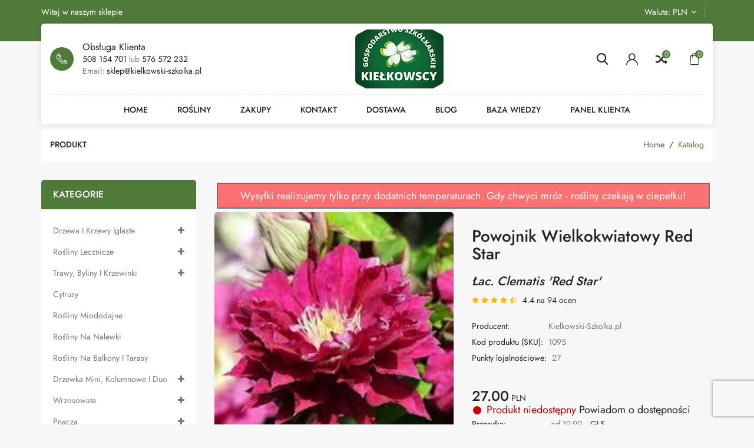

--- FILE ---
content_type: text/html; charset=UTF-8
request_url: https://kielkowski-szkolka.pl/produkt/powojnik-wielkokwiatowy-red-star-clematis-red-star-1095
body_size: 25609
content:
<!DOCTYPE html>
<html lang="pl">
<head>
    <meta name="csrf-token" content="dc2d1cd1233348c87d9cbf979c6a6c07dc73cb00f51ca6d99016758b76b41354">
    <script type="ed49a0a9be7518011d0c0ec2-text/javascript" src="https://app.termly.io/resource-blocker/5627b350-4ff8-412e-a831-eba566a4ef22?autoBlock=on"></script>
    <!-- Google tag (gtag.js) -->
    <script async src="https://www.googletagmanager.com/gtag/js?id=AW-1039363283" type="ed49a0a9be7518011d0c0ec2-text/javascript"></script>
    <script type="ed49a0a9be7518011d0c0ec2-text/javascript">
        window.dataLayer = window.dataLayer || [];
        function gtag(){dataLayer.push(arguments);}
        gtag('js', new Date());

        gtag('config', 'AW-1039363283');
        gtag('config', 'GTM-T3GVDHF');
    </script>
    <!-- Google Tag Manager -->
    <script type="ed49a0a9be7518011d0c0ec2-text/javascript">(function(w,d,s,l,i){w[l]=w[l]||[];w[l].push({'gtm.start':
                new Date().getTime(),event:'gtm.js'});var f=d.getElementsByTagName(s)[0],
            j=d.createElement(s),dl=l!='dataLayer'?'&l='+l:'';j.async=true;j.src=
            'https://www.googletagmanager.com/gtm.js?id='+i+dl;f.parentNode.insertBefore(j,f);
        })(window,document,'script','dataLayer','GTM-T3GVDHF');</script>
    <!-- End Google Tag Manager -->
    <meta http-equiv="Content-type" content="text/html; charset=utf-8" />
    <meta charset="UTF-8">
    <meta name="viewport" content="width=device-width, initial-scale=1">
    <meta name="Author" content="Avatarus">
    <meta name="msvalidate.01" content="CC2AE360FDD24150A02FE8213AE6F8F2" />
    <meta name="google-site-verification" content="iLN7d3UcsqiUcacW3kMRymuL7opDb3SOylnbXMziQ-w" />
    <meta name="alexaVerifyID" content="6_e1LEo-_uFtouqiDl8-RHxfO5Q" />
    <meta name="robots" content="index,follow">
    <meta http-equiv="X-UA-Compatible" content="IE=edge">


    <meta name="description" content="Powojnik wielkokwiatowy Red Star, znany również pod łacińską nazwą Clematis Red Star, to niezwykle atrakcyjna, pełna elegancji odmiana pnącza. Charakteryzuje się dużymi, czerwonymi, pełnymi i półpełnymi kwiatami, które osiągają średnicę nawet 14 cm. Pierwsze kwiaty pojawiają się już w maju i czerwcu, a roślina powtarza kwitnienie od sierpnia. Powojnik Red Star to umiarkowanie silnie rosnące pnącze, które osiąga wysokość od 1,5 do 2 metrów. Ta odmiana należy do grupy powojników, które są tzw. sła" /><link rel="canonical" href="https://kielkowski-szkolka.pl/produkt/powojnik-wielkokwiatowy-red-star-clematis--red-star--1095" /><title>Powojnik wielkokwiatowy Red Star - Clematis &#039;Red Star&#039;</title><meta property="og:title" content="Powojnik wielkokwiatowy Red Star - Clematis &#039;Red Star&#039;" /><meta property="og:description" content="Powojnik wielkokwiatowy Red Star, znany również pod łacińską nazwą Clematis Red Star, to niezwykle atrakcyjna, pełna elegancji odmiana pnącza. Charakteryzuje się dużymi, czerwonymi, pełnymi i półpełnymi kwiatami, które osiągają średnicę nawet 14 cm. Pierwsze kwiaty pojawiają się już w maju i czerwcu, a roślina powtarza kwitnienie od sierpnia. Powojnik Red Star to umiarkowanie silnie rosnące pnącze, które osiąga wysokość od 1,5 do 2 metrów. Ta odmiana należy do grupy powojników, które są tzw. sła" /><meta property="og:image" content="https://kielkowski-szkolka.pl/obrazki/obrazek_1095_1.jpg" /><meta property="og:url" content="https://kielkowski-szkolka.pl/produkt/powojnik-wielkokwiatowy-red-star-clematis--red-star--1095" /><meta name="twitter:card" content="summary"><meta name="twitter:url" content="https://kielkowski-szkolka.pl/produkt/powojnik-wielkokwiatowy-red-star-clematis--red-star--1095" /><meta name="twitter:title" content="Powojnik wielkokwiatowy Red Star - Clematis &#039;Red Star&#039;" /><meta name="twitter:description" content="Powojnik wielkokwiatowy Red Star, znany również pod łacińską nazwą Clematis Red Star, to niezwykle atrakcyjna, pełna elegancji odmiana pnącza. Charakteryzuje się dużymi, czerwonymi, pełnymi i półpełnymi kwiatami, które osiągają średnicę nawet 14 cm. Pierwsze kwiaty pojawiają się już w maju i czerwcu, a roślina powtarza kwitnienie od sierpnia. Powojnik Red Star to umiarkowanie silnie rosnące pnącze, które osiąga wysokość od 1,5 do 2 metrów. Ta odmiana należy do grupy powojników, które są tzw. sła" /><meta name="twitter:image" content="https://kielkowski-szkolka.pl/obrazki/obrazek_1095_1.jpg" /><meta property="og:site_name" content="https://kielkowski-szkolka.pl" /><meta property="fb:admins" content="leszek.wroblowski" /><meta property="og:type" content="website" /><meta name="twitter:domain" content="KielkowskiSzkol" /><meta name="twitter:site" content="KielkowskiSzkol" /><meta name="twitter:creator" content="KielkowskiSzkol" />    <!--<base href="https://local-template.pl/">-->
    <link rel="alternate" type="application/rss+xml" title="Wiadomości" href="https://feeds.feedburner.com/Kielkowski-szkolkapl-Wiadomoci" />
    <link rel="icon" href="/favicon.gif" type="image/gif" />
    <link rel="shortcut icon" href="/favicon.gif" type="image/gif"/>
    <link rel="apple-touch-icon" href="/favicon.gif"/>
    <!--<script src="https://code.jquery.com/jquery-2.1.1.min.js"></script>-->
    <script src="https://code.jquery.com/jquery-3.6.3.min.js" type="ed49a0a9be7518011d0c0ec2-text/javascript"></script>
    <script type="ed49a0a9be7518011d0c0ec2-text/javascript">
        //jQuery.noConflict();
    </script>
    <link href="https://code.jquery.com/ui/1.13.1/themes/base/jquery-ui.css" type="text/css" rel="stylesheet"  media="screen" />
    <style type="text/css">@font-face {font-family:Source Sans Pro;font-style:normal;font-weight:400;src:url(/cf-fonts/s/source-sans-pro/5.0.11/cyrillic-ext/400/normal.woff2);unicode-range:U+0460-052F,U+1C80-1C88,U+20B4,U+2DE0-2DFF,U+A640-A69F,U+FE2E-FE2F;font-display:swap;}@font-face {font-family:Source Sans Pro;font-style:normal;font-weight:400;src:url(/cf-fonts/s/source-sans-pro/5.0.11/latin/400/normal.woff2);unicode-range:U+0000-00FF,U+0131,U+0152-0153,U+02BB-02BC,U+02C6,U+02DA,U+02DC,U+0304,U+0308,U+0329,U+2000-206F,U+2074,U+20AC,U+2122,U+2191,U+2193,U+2212,U+2215,U+FEFF,U+FFFD;font-display:swap;}@font-face {font-family:Source Sans Pro;font-style:normal;font-weight:400;src:url(/cf-fonts/s/source-sans-pro/5.0.11/cyrillic/400/normal.woff2);unicode-range:U+0301,U+0400-045F,U+0490-0491,U+04B0-04B1,U+2116;font-display:swap;}@font-face {font-family:Source Sans Pro;font-style:normal;font-weight:400;src:url(/cf-fonts/s/source-sans-pro/5.0.11/latin-ext/400/normal.woff2);unicode-range:U+0100-02AF,U+0304,U+0308,U+0329,U+1E00-1E9F,U+1EF2-1EFF,U+2020,U+20A0-20AB,U+20AD-20CF,U+2113,U+2C60-2C7F,U+A720-A7FF;font-display:swap;}@font-face {font-family:Source Sans Pro;font-style:normal;font-weight:400;src:url(/cf-fonts/s/source-sans-pro/5.0.11/vietnamese/400/normal.woff2);unicode-range:U+0102-0103,U+0110-0111,U+0128-0129,U+0168-0169,U+01A0-01A1,U+01AF-01B0,U+0300-0301,U+0303-0304,U+0308-0309,U+0323,U+0329,U+1EA0-1EF9,U+20AB;font-display:swap;}@font-face {font-family:Source Sans Pro;font-style:normal;font-weight:400;src:url(/cf-fonts/s/source-sans-pro/5.0.11/greek-ext/400/normal.woff2);unicode-range:U+1F00-1FFF;font-display:swap;}@font-face {font-family:Source Sans Pro;font-style:normal;font-weight:400;src:url(/cf-fonts/s/source-sans-pro/5.0.11/greek/400/normal.woff2);unicode-range:U+0370-03FF;font-display:swap;}@font-face {font-family:Source Sans Pro;font-style:normal;font-weight:300;src:url(/cf-fonts/s/source-sans-pro/5.0.11/greek-ext/300/normal.woff2);unicode-range:U+1F00-1FFF;font-display:swap;}@font-face {font-family:Source Sans Pro;font-style:normal;font-weight:300;src:url(/cf-fonts/s/source-sans-pro/5.0.11/latin-ext/300/normal.woff2);unicode-range:U+0100-02AF,U+0304,U+0308,U+0329,U+1E00-1E9F,U+1EF2-1EFF,U+2020,U+20A0-20AB,U+20AD-20CF,U+2113,U+2C60-2C7F,U+A720-A7FF;font-display:swap;}@font-face {font-family:Source Sans Pro;font-style:normal;font-weight:300;src:url(/cf-fonts/s/source-sans-pro/5.0.11/vietnamese/300/normal.woff2);unicode-range:U+0102-0103,U+0110-0111,U+0128-0129,U+0168-0169,U+01A0-01A1,U+01AF-01B0,U+0300-0301,U+0303-0304,U+0308-0309,U+0323,U+0329,U+1EA0-1EF9,U+20AB;font-display:swap;}@font-face {font-family:Source Sans Pro;font-style:normal;font-weight:300;src:url(/cf-fonts/s/source-sans-pro/5.0.11/latin/300/normal.woff2);unicode-range:U+0000-00FF,U+0131,U+0152-0153,U+02BB-02BC,U+02C6,U+02DA,U+02DC,U+0304,U+0308,U+0329,U+2000-206F,U+2074,U+20AC,U+2122,U+2191,U+2193,U+2212,U+2215,U+FEFF,U+FFFD;font-display:swap;}@font-face {font-family:Source Sans Pro;font-style:normal;font-weight:300;src:url(/cf-fonts/s/source-sans-pro/5.0.11/greek/300/normal.woff2);unicode-range:U+0370-03FF;font-display:swap;}@font-face {font-family:Source Sans Pro;font-style:normal;font-weight:300;src:url(/cf-fonts/s/source-sans-pro/5.0.11/cyrillic-ext/300/normal.woff2);unicode-range:U+0460-052F,U+1C80-1C88,U+20B4,U+2DE0-2DFF,U+A640-A69F,U+FE2E-FE2F;font-display:swap;}@font-face {font-family:Source Sans Pro;font-style:normal;font-weight:300;src:url(/cf-fonts/s/source-sans-pro/5.0.11/cyrillic/300/normal.woff2);unicode-range:U+0301,U+0400-045F,U+0490-0491,U+04B0-04B1,U+2116;font-display:swap;}</style>
    <style type="text/css">@font-face {font-family:Source Sans Pro;font-style:normal;font-weight:400;src:url(/cf-fonts/s/source-sans-pro/5.0.11/cyrillic/400/normal.woff2);unicode-range:U+0301,U+0400-045F,U+0490-0491,U+04B0-04B1,U+2116;font-display:swap;}@font-face {font-family:Source Sans Pro;font-style:normal;font-weight:400;src:url(/cf-fonts/s/source-sans-pro/5.0.11/greek-ext/400/normal.woff2);unicode-range:U+1F00-1FFF;font-display:swap;}@font-face {font-family:Source Sans Pro;font-style:normal;font-weight:400;src:url(/cf-fonts/s/source-sans-pro/5.0.11/vietnamese/400/normal.woff2);unicode-range:U+0102-0103,U+0110-0111,U+0128-0129,U+0168-0169,U+01A0-01A1,U+01AF-01B0,U+0300-0301,U+0303-0304,U+0308-0309,U+0323,U+0329,U+1EA0-1EF9,U+20AB;font-display:swap;}@font-face {font-family:Source Sans Pro;font-style:normal;font-weight:400;src:url(/cf-fonts/s/source-sans-pro/5.0.11/latin/400/normal.woff2);unicode-range:U+0000-00FF,U+0131,U+0152-0153,U+02BB-02BC,U+02C6,U+02DA,U+02DC,U+0304,U+0308,U+0329,U+2000-206F,U+2074,U+20AC,U+2122,U+2191,U+2193,U+2212,U+2215,U+FEFF,U+FFFD;font-display:swap;}@font-face {font-family:Source Sans Pro;font-style:normal;font-weight:400;src:url(/cf-fonts/s/source-sans-pro/5.0.11/latin-ext/400/normal.woff2);unicode-range:U+0100-02AF,U+0304,U+0308,U+0329,U+1E00-1E9F,U+1EF2-1EFF,U+2020,U+20A0-20AB,U+20AD-20CF,U+2113,U+2C60-2C7F,U+A720-A7FF;font-display:swap;}@font-face {font-family:Source Sans Pro;font-style:normal;font-weight:400;src:url(/cf-fonts/s/source-sans-pro/5.0.11/greek/400/normal.woff2);unicode-range:U+0370-03FF;font-display:swap;}@font-face {font-family:Source Sans Pro;font-style:normal;font-weight:400;src:url(/cf-fonts/s/source-sans-pro/5.0.11/cyrillic-ext/400/normal.woff2);unicode-range:U+0460-052F,U+1C80-1C88,U+20B4,U+2DE0-2DFF,U+A640-A69F,U+FE2E-FE2F;font-display:swap;}@font-face {font-family:Source Sans Pro;font-style:normal;font-weight:300;src:url(/cf-fonts/s/source-sans-pro/5.0.11/latin/300/normal.woff2);unicode-range:U+0000-00FF,U+0131,U+0152-0153,U+02BB-02BC,U+02C6,U+02DA,U+02DC,U+0304,U+0308,U+0329,U+2000-206F,U+2074,U+20AC,U+2122,U+2191,U+2193,U+2212,U+2215,U+FEFF,U+FFFD;font-display:swap;}@font-face {font-family:Source Sans Pro;font-style:normal;font-weight:300;src:url(/cf-fonts/s/source-sans-pro/5.0.11/latin-ext/300/normal.woff2);unicode-range:U+0100-02AF,U+0304,U+0308,U+0329,U+1E00-1E9F,U+1EF2-1EFF,U+2020,U+20A0-20AB,U+20AD-20CF,U+2113,U+2C60-2C7F,U+A720-A7FF;font-display:swap;}@font-face {font-family:Source Sans Pro;font-style:normal;font-weight:300;src:url(/cf-fonts/s/source-sans-pro/5.0.11/greek-ext/300/normal.woff2);unicode-range:U+1F00-1FFF;font-display:swap;}@font-face {font-family:Source Sans Pro;font-style:normal;font-weight:300;src:url(/cf-fonts/s/source-sans-pro/5.0.11/vietnamese/300/normal.woff2);unicode-range:U+0102-0103,U+0110-0111,U+0128-0129,U+0168-0169,U+01A0-01A1,U+01AF-01B0,U+0300-0301,U+0303-0304,U+0308-0309,U+0323,U+0329,U+1EA0-1EF9,U+20AB;font-display:swap;}@font-face {font-family:Source Sans Pro;font-style:normal;font-weight:300;src:url(/cf-fonts/s/source-sans-pro/5.0.11/greek/300/normal.woff2);unicode-range:U+0370-03FF;font-display:swap;}@font-face {font-family:Source Sans Pro;font-style:normal;font-weight:300;src:url(/cf-fonts/s/source-sans-pro/5.0.11/cyrillic/300/normal.woff2);unicode-range:U+0301,U+0400-045F,U+0490-0491,U+04B0-04B1,U+2116;font-display:swap;}@font-face {font-family:Source Sans Pro;font-style:normal;font-weight:300;src:url(/cf-fonts/s/source-sans-pro/5.0.11/cyrillic-ext/300/normal.woff2);unicode-range:U+0460-052F,U+1C80-1C88,U+20B4,U+2DE0-2DFF,U+A640-A69F,U+FE2E-FE2F;font-display:swap;}@font-face {font-family:Source Sans Pro;font-style:normal;font-weight:600;src:url(/cf-fonts/s/source-sans-pro/5.0.11/latin-ext/600/normal.woff2);unicode-range:U+0100-02AF,U+0304,U+0308,U+0329,U+1E00-1E9F,U+1EF2-1EFF,U+2020,U+20A0-20AB,U+20AD-20CF,U+2113,U+2C60-2C7F,U+A720-A7FF;font-display:swap;}@font-face {font-family:Source Sans Pro;font-style:normal;font-weight:600;src:url(/cf-fonts/s/source-sans-pro/5.0.11/cyrillic/600/normal.woff2);unicode-range:U+0301,U+0400-045F,U+0490-0491,U+04B0-04B1,U+2116;font-display:swap;}@font-face {font-family:Source Sans Pro;font-style:normal;font-weight:600;src:url(/cf-fonts/s/source-sans-pro/5.0.11/greek/600/normal.woff2);unicode-range:U+0370-03FF;font-display:swap;}@font-face {font-family:Source Sans Pro;font-style:normal;font-weight:600;src:url(/cf-fonts/s/source-sans-pro/5.0.11/latin/600/normal.woff2);unicode-range:U+0000-00FF,U+0131,U+0152-0153,U+02BB-02BC,U+02C6,U+02DA,U+02DC,U+0304,U+0308,U+0329,U+2000-206F,U+2074,U+20AC,U+2122,U+2191,U+2193,U+2212,U+2215,U+FEFF,U+FFFD;font-display:swap;}@font-face {font-family:Source Sans Pro;font-style:normal;font-weight:600;src:url(/cf-fonts/s/source-sans-pro/5.0.11/greek-ext/600/normal.woff2);unicode-range:U+1F00-1FFF;font-display:swap;}@font-face {font-family:Source Sans Pro;font-style:normal;font-weight:600;src:url(/cf-fonts/s/source-sans-pro/5.0.11/vietnamese/600/normal.woff2);unicode-range:U+0102-0103,U+0110-0111,U+0128-0129,U+0168-0169,U+01A0-01A1,U+01AF-01B0,U+0300-0301,U+0303-0304,U+0308-0309,U+0323,U+0329,U+1EA0-1EF9,U+20AB;font-display:swap;}@font-face {font-family:Source Sans Pro;font-style:normal;font-weight:600;src:url(/cf-fonts/s/source-sans-pro/5.0.11/cyrillic-ext/600/normal.woff2);unicode-range:U+0460-052F,U+1C80-1C88,U+20B4,U+2DE0-2DFF,U+A640-A69F,U+FE2E-FE2F;font-display:swap;}</style>
    <link href="/js/bootstrap/css/bootstrap.min.css" rel="stylesheet" media="screen">
    <!--<script src="/js/bootstrap/js/bootstrap.min.js"></script>-->
    <link href="/css/lightbox.css" rel="stylesheet"  type="text/css">
    <!--<link href="/css/dd.css?v=1" media="screen" rel="stylesheet" type="text/css" />-->
    <link href="https://cdn.jsdelivr.net/npm/select2@4.1.0-rc.0/dist/css/select2.min.css" rel="stylesheet" />
    <link href="https://hayageek.github.io/jQuery-Upload-File/4.0.11/uploadfile.css" rel="stylesheet"/>
    <link rel="stylesheet" type="text/css" href="https://cdnjs.cloudflare.com/ajax/libs/slick-carousel/1.9.0/slick.css?v=1769218572"/>


    <script src="https://cdn.jsdelivr.net/npm/bootstrap@5.0.2/dist/js/bootstrap.bundle.min.js" integrity="sha384-MrcW6ZMFYlzcLA8Nl+NtUVF0sA7MsXsP1UyJoMp4YLEuNSfAP+JcXn/tWtIaxVXM" crossorigin="anonymous" type="ed49a0a9be7518011d0c0ec2-text/javascript"></script>
    <link rel="preload" href="/fonts/mahardhi-font/mahardhi.woff?sdx5u0" as="font" type="font/woff" crossorigin="anonymous">
    <link href="/css/fonty.css" rel="stylesheet" type="text/css" crossorigin="anonymous">


    <link rel="stylesheet" href="https://cdnjs.cloudflare.com/ajax/libs/font-awesome/4.7.0/css/font-awesome.min.css" crossorigin="anonymous">
    <style type="text/css">@font-face {font-family:Jost;font-style:normal;font-weight:300;src:url(/cf-fonts/v/jost/5.0.16/latin/wght/normal.woff2);unicode-range:U+0000-00FF,U+0131,U+0152-0153,U+02BB-02BC,U+02C6,U+02DA,U+02DC,U+0304,U+0308,U+0329,U+2000-206F,U+2074,U+20AC,U+2122,U+2191,U+2193,U+2212,U+2215,U+FEFF,U+FFFD;font-display:swap;}@font-face {font-family:Jost;font-style:normal;font-weight:300;src:url(/cf-fonts/v/jost/5.0.16/latin-ext/wght/normal.woff2);unicode-range:U+0100-02AF,U+0304,U+0308,U+0329,U+1E00-1E9F,U+1EF2-1EFF,U+2020,U+20A0-20AB,U+20AD-20CF,U+2113,U+2C60-2C7F,U+A720-A7FF;font-display:swap;}@font-face {font-family:Jost;font-style:normal;font-weight:300;src:url(/cf-fonts/v/jost/5.0.16/cyrillic/wght/normal.woff2);unicode-range:U+0301,U+0400-045F,U+0490-0491,U+04B0-04B1,U+2116;font-display:swap;}@font-face {font-family:Jost;font-style:normal;font-weight:400;src:url(/cf-fonts/v/jost/5.0.16/latin/wght/normal.woff2);unicode-range:U+0000-00FF,U+0131,U+0152-0153,U+02BB-02BC,U+02C6,U+02DA,U+02DC,U+0304,U+0308,U+0329,U+2000-206F,U+2074,U+20AC,U+2122,U+2191,U+2193,U+2212,U+2215,U+FEFF,U+FFFD;font-display:swap;}@font-face {font-family:Jost;font-style:normal;font-weight:400;src:url(/cf-fonts/v/jost/5.0.16/latin-ext/wght/normal.woff2);unicode-range:U+0100-02AF,U+0304,U+0308,U+0329,U+1E00-1E9F,U+1EF2-1EFF,U+2020,U+20A0-20AB,U+20AD-20CF,U+2113,U+2C60-2C7F,U+A720-A7FF;font-display:swap;}@font-face {font-family:Jost;font-style:normal;font-weight:400;src:url(/cf-fonts/v/jost/5.0.16/cyrillic/wght/normal.woff2);unicode-range:U+0301,U+0400-045F,U+0490-0491,U+04B0-04B1,U+2116;font-display:swap;}@font-face {font-family:Jost;font-style:normal;font-weight:500;src:url(/cf-fonts/v/jost/5.0.16/latin/wght/normal.woff2);unicode-range:U+0000-00FF,U+0131,U+0152-0153,U+02BB-02BC,U+02C6,U+02DA,U+02DC,U+0304,U+0308,U+0329,U+2000-206F,U+2074,U+20AC,U+2122,U+2191,U+2193,U+2212,U+2215,U+FEFF,U+FFFD;font-display:swap;}@font-face {font-family:Jost;font-style:normal;font-weight:500;src:url(/cf-fonts/v/jost/5.0.16/latin-ext/wght/normal.woff2);unicode-range:U+0100-02AF,U+0304,U+0308,U+0329,U+1E00-1E9F,U+1EF2-1EFF,U+2020,U+20A0-20AB,U+20AD-20CF,U+2113,U+2C60-2C7F,U+A720-A7FF;font-display:swap;}@font-face {font-family:Jost;font-style:normal;font-weight:500;src:url(/cf-fonts/v/jost/5.0.16/cyrillic/wght/normal.woff2);unicode-range:U+0301,U+0400-045F,U+0490-0491,U+04B0-04B1,U+2116;font-display:swap;}@font-face {font-family:Jost;font-style:normal;font-weight:600;src:url(/cf-fonts/v/jost/5.0.16/latin/wght/normal.woff2);unicode-range:U+0000-00FF,U+0131,U+0152-0153,U+02BB-02BC,U+02C6,U+02DA,U+02DC,U+0304,U+0308,U+0329,U+2000-206F,U+2074,U+20AC,U+2122,U+2191,U+2193,U+2212,U+2215,U+FEFF,U+FFFD;font-display:swap;}@font-face {font-family:Jost;font-style:normal;font-weight:600;src:url(/cf-fonts/v/jost/5.0.16/cyrillic/wght/normal.woff2);unicode-range:U+0301,U+0400-045F,U+0490-0491,U+04B0-04B1,U+2116;font-display:swap;}@font-face {font-family:Jost;font-style:normal;font-weight:600;src:url(/cf-fonts/v/jost/5.0.16/latin-ext/wght/normal.woff2);unicode-range:U+0100-02AF,U+0304,U+0308,U+0329,U+1E00-1E9F,U+1EF2-1EFF,U+2020,U+20A0-20AB,U+20AD-20CF,U+2113,U+2C60-2C7F,U+A720-A7FF;font-display:swap;}@font-face {font-family:Jost;font-style:normal;font-weight:700;src:url(/cf-fonts/v/jost/5.0.16/latin-ext/wght/normal.woff2);unicode-range:U+0100-02AF,U+0304,U+0308,U+0329,U+1E00-1E9F,U+1EF2-1EFF,U+2020,U+20A0-20AB,U+20AD-20CF,U+2113,U+2C60-2C7F,U+A720-A7FF;font-display:swap;}@font-face {font-family:Jost;font-style:normal;font-weight:700;src:url(/cf-fonts/v/jost/5.0.16/latin/wght/normal.woff2);unicode-range:U+0000-00FF,U+0131,U+0152-0153,U+02BB-02BC,U+02C6,U+02DA,U+02DC,U+0304,U+0308,U+0329,U+2000-206F,U+2074,U+20AC,U+2122,U+2191,U+2193,U+2212,U+2215,U+FEFF,U+FFFD;font-display:swap;}@font-face {font-family:Jost;font-style:normal;font-weight:700;src:url(/cf-fonts/v/jost/5.0.16/cyrillic/wght/normal.woff2);unicode-range:U+0301,U+0400-045F,U+0490-0491,U+04B0-04B1,U+2116;font-display:swap;}</style>
    <script src="/js/mahardhi/jquery.elevateZoom.min.js" type="ed49a0a9be7518011d0c0ec2-text/javascript"></script>
    <script src="/js/jquery/jquery/magnific/jquery.magnific-popup.min.js" type="ed49a0a9be7518011d0c0ec2-text/javascript"></script>
    <script src="/js/mahardhi/owl.carousel.min.js" type="ed49a0a9be7518011d0c0ec2-text/javascript"></script>
    <script type="ed49a0a9be7518011d0c0ec2-text/javascript" src="/js/mahardhi/quickview.js"></script>

    <link href="/css/mahardhi/stylesheet/mahardhi/animate.min.css" rel="stylesheet">
    <link href="/css/mahardhi/stylesheet/mahardhi/owl.carousel.min.css" rel="stylesheet">
    <link href="/css/mahardhi/stylesheet/mahardhi/owl.theme.default.min.css" rel="stylesheet">
    <link rel="stylesheet" type="text/css" href="/js/jquery/jquery/magnific/magnific-popup.css">
    <script src="/js/mahardhi/common.js" type="ed49a0a9be7518011d0c0ec2-text/javascript"></script>
    <script type="ed49a0a9be7518011d0c0ec2-text/javascript" src="/js/mahardhi/slick.js"></script>
    <link href="/css/mahardhi/stylesheet/mahardhi/slick.css" rel="stylesheet">

    <!--<script src="/js/mahardhi/mahardhi_search.js" ></script>-->
    <style>
        :root {
            --primary-color: #222222;
            --primary-hover-color: #507a3a;
            --secondary-color: #ffffff;
            --secondary-light-color: #777777;
            --background-color: #f7f7f7;
            --border-color: #e5e5e5;
            --table-header: #1b9669;
        }
    </style>
    <link href="/css/mahardhi/stylesheet/stylesheet.css" rel="stylesheet">
    <link rel="stylesheet" href="https://cdn.jsdelivr.net/npm/swiper@11/swiper-bundle.min.css" />

    <link href="/css/main.css" rel="stylesheet">

    <script src="/js/jquery/jquery/swiper/js/swiper.jquery.min.js" type="ed49a0a9be7518011d0c0ec2-text/javascript"></script>
    <style>
        .swiper {
            width: 100%;
            height: 100%;
        }

        .swiper-slide {
            text-align: center;
            font-size: 18px;
            background: #fff;
            display: flex;
            justify-content: center;
            align-items: center;
        }

        .swiper-slide img {
            display: block;
            width: 100%;
            height: 100%;
            object-fit: cover;
        }

    </style>

    <script src="/js/mahardhi/jquery.cookie.js" type="ed49a0a9be7518011d0c0ec2-text/javascript"></script>

    <!--<script src="/js/mahardhi/jquery-ui.min.js"></script>-->
    <script src="https://code.jquery.com/ui/1.14.1/jquery-ui.min.js" defer type="ed49a0a9be7518011d0c0ec2-text/javascript"></script>
    <!--<link rel="stylesheet" type="text/css" href="/css/mahardhi/stylesheet/mahardhi/jquery-ui.min.css">-->
    <link rel="stylesheet" type="text/css" href="https://code.jquery.com/ui/1.14.1/themes/south-street/jquery-ui.css">
    <script src="/js/mahardhi/tabs.js" type="ed49a0a9be7518011d0c0ec2-text/javascript"></script>

    <script src="/js/mahardhi/custom.js" type="ed49a0a9be7518011d0c0ec2-text/javascript"></script>
    <script type="ed49a0a9be7518011d0c0ec2-text/javascript" src="/js/strona.js?"></script>
    <script type="ed49a0a9be7518011d0c0ec2-text/javascript" src="/js/aichat.js"></script>
    <script type="ed49a0a9be7518011d0c0ec2-text/javascript" src="/js/po_zaladowaniu_nowe.js"></script>
    <!--<script type="text/javascript" src="/js/dd.min.js?v=1"></script>-->
    <script src="https://cdn.jsdelivr.net/npm/select2@4.1.0-rc.0/dist/js/select2.min.js" defer type="ed49a0a9be7518011d0c0ec2-text/javascript"></script>


    <script type="ed49a0a9be7518011d0c0ec2-text/javascript" src="/js/imagesloaded.pkgd.min.js" defer></script>
    <script src="https://hayageek.github.io/jQuery-Upload-File/4.0.11/jquery.uploadfile.min.js" defer type="ed49a0a9be7518011d0c0ec2-text/javascript"></script>
    <script src="https://www.google.com/recaptcha/api.js?render=6LfjWbodAAAAALQrSvWTRY78y7oV22Q_P6xfrfI3" defer type="ed49a0a9be7518011d0c0ec2-text/javascript"></script>
    <script type="ed49a0a9be7518011d0c0ec2-text/javascript" src="//cdn.jsdelivr.net/npm/slick-carousel@1.8.1/slick/slick.min.js" defer></script>
    <script src="https://accounts.google.com/gsi/client" async defer type="ed49a0a9be7518011d0c0ec2-text/javascript"></script>
    <script type="ed49a0a9be7518011d0c0ec2-text/javascript">
        // Pobierz język przeglądarki i ustaw kod języka
        var userLang = navigator.language || navigator.userLanguage; // np. "pl" lub "en-US"
        var fbLangCode = userLang.replace('-', '_'); // Zamiana "pl-PL" na "pl_PL"
        var sdkUrl = "https://connect.facebook.net/" + fbLangCode + "/sdk.js";

        // Funkcja inicjalizacji Facebook SDK
        window.fbAsyncInit = function() {
            FB.init({
                appId      : '1095616525455078',  // Twój App ID
                cookie     : true,
                xfbml      : true,
                version    : 'v21.0'
            });
            FB.AppEvents.logPageView();
        };

        // Dynamiczne ładowanie Facebook SDK z ustawieniem języka
        (function(d, s, id){
            var js, fjs = d.getElementsByTagName(s)[0];
            if (d.getElementById(id)) {return;}
            js = d.createElement(s); js.id = id;
            js.src = sdkUrl; // Dynamiczne przypisanie URL SDK
            fjs.parentNode.insertBefore(js, fjs);
        }(document, 'script', 'facebook-jssdk'));
    </script>
    <script type="application/ld+json">
        {
            "@context": "https://schema.org",
            "@type": "FAQPage",
            "mainEntity": [
                {
                    "@type": "Question",
                    "name": "Jak długo trwa dostawa?",
                    "acceptedAnswer": {
                        "@type": "Answer",
                        "text": "Odpowiedź: Czas dostawy zależy od wybranej metody wysyłki i lokalizacji. Zazwyczaj dostawa na terenie Polski zajmuje od 2 do 5 dni roboczych. W przypadku zamówień międzynarodowych czas dostawy może wynosić od 7 do 14 dni roboczych.
Aktualny czas realizacji zamówienia jest zawsze podawany na karcie każdej z roślin w sklepie jak i w koszyku i kasie."
                    }
                },
                {
                    "@type": "Question",
                    "name": "Czy mogę zwrócić rośliny, jeśli nie spełniają moich oczekiwań?",
                    "acceptedAnswer": {
                        "@type": "Answer",
                        "text": "Odpowiedź: Tak, w naszym sklepie masz prawo do zwrotu produktów w ciągu 14 dni od daty otrzymania przesyłki. Rośliny muszą być w nienaruszonym stanie. Szczegółowe informacje znajdziesz w naszej polityce zwrotów."
                    }
                }
                ,
                {
                    "@type": "Question",
                    "name": "Jak pakujecie rośliny, aby dotarły w dobrym stanie?",
                    "acceptedAnswer": {
                        "@type": "Answer",
                        "text": "Odpowiedź: Rośliny są starannie pakowane w specjalne opakowania zapewniające bezpieczeństwo podczas transportu. Każda roślina jest odpowiednio zabezpieczona przed uszkodzeniami mechanicznymi oraz zmianami temperatury."
                    }
                }
                ,
                {
                    "@type": "Question",
                    "name": "Czy mogę zamówić rośliny na prezent?",
                    "acceptedAnswer": {
                        "@type": "Answer",
                        "text": "Odpowiedź: Nie, niestety nie oferujemy możliwość wysyłki roślin jako prezentu."
                    }
                }
                ,
                {
                    "@type": "Question",
                    "name": "Jak wybrać odpowiednią roślinę do mojego ogrodu?",
                    "acceptedAnswer": {
                        "@type": "Answer",
                        "text": "Odpowiedź: Jeśli nie wiesz, którą roślinę wybrać, skontaktuj się z naszym zespołem. Chętnie doradzimy, biorąc pod uwagę rodzaj gleby, nasłonecznienie i warunki w Twoim ogrodzie."
                    }
                }
                ,
                {
                    "@type": "Question",
                    "name": "Czy oferujecie rośliny sezonowe?",
                    "acceptedAnswer": {
                        "@type": "Answer",
                        "text": "Odpowiedź: Tak, w naszej ofercie znajdziesz zarówno rośliny dostępne przez cały rok, jak i sezonowe, takie jak sadzonki owocowe czy kwiaty. Sprawdź naszą sekcję Nowości, aby zobaczyć aktualnie dostępne produkty."
                    }
                }
                ,
                {
                    "@type": "Question",
                    "name": " Jak mogę się skontaktować z obsługą klienta?",
                    "acceptedAnswer": {
                        "@type": "Answer",
                        "text": "Odpowiedź: Możesz skontaktować się z nami za pomocą formularza kontaktowego na naszej stronie, wysyłając e-mail na adres sklep@kielkowski-szkolka.pl lub dzwoniąc na numer telefonu +48 508 154 701 w godzinach od 9:00 do 17:00."
                    }
                }
                ,
                {
                    "@type": "Question",
                    "name": "Czy mogę śledzić status mojego zamówienia?",
                    "acceptedAnswer": {
                        "@type": "Answer",
                        "text": "Odpowiedź: Tak, po złożeniu zamówienia otrzymasz link do śledzenia przesyłki. Informacje o statusie zamówienia znajdziesz również po zalogowaniu się na swoje konto w naszym sklepie."
                    }
                }
                ,
                {
                    "@type": "Question",
                    "name": "Jak mogę zapłacić za zamówienie?",
                    "acceptedAnswer": {
                        "@type": "Answer",
                        "text": "Odpowiedź: Oferujemy różne metody płatności, w tym przelew bankowy, płatność kartą kredytową/debetową, szybkie płatności online oraz paypal. Szczegóły znajdziesz w sekcji Płatność na naszej stronie."
                    }
                }
                ,
                {
                    "@type": "Question",
                    "name": "Czy mogę zmienić adres dostawy po złożeniu zamówienia?",
                    "acceptedAnswer": {
                        "@type": "Answer",
                        "text": "Odpowiedź: Zmiana adresu dostawy jest możliwa, jeśli zamówienie nie zostało jeszcze wysłane. Skontaktuj się z nami jak najszybciej, aby wprowadzić zmiany."
                    }
                }
                ,
                {
                    "@type": "Question",
                    "name": "Co zrobić, jeśli roślina dotrze uszkodzona?",
                    "acceptedAnswer": {
                        "@type": "Answer",
                        "text": "Odpowiedź: Jeśli otrzymasz uszkodzoną roślinę, skontaktuj się z nami w ciągu 24 godzin od otrzymania przesyłki. W miarę możliwości dołącz zdjęcia uszkodzonego produktu. Zajmiemy się reklamacją i postaramy się jak najszybciej rozwiązać problem."
                    }
                }
                ,
                {
                    "@type": "Question",
                    "name": "Czy sprzedajecie rośliny rzadko spotykane?",
                    "acceptedAnswer": {
                        "@type": "Answer",
                        "text": "Odpowiedź: Tak, specjalizujemy się w sprzedaży rzadkich i unikalnych gatunków roślin, takich jak mamutowce, derenie czy ciemierniki. Nasz asortyment jest stale aktualizowany, aby sprostać oczekiwaniom miłośników roślin.."
                    }
                }
            ]
        }
    </script>
    <script type="application/ld+json">
{
  "@context": "https://schema.org",
  "@type": "Organization",
  "name": "Gospodarstwo Szkółkarskie Kiełkowski",
  "alternateName": "Kielkowski-Szkolka.pl",
  "url": "https://kielkowski-szkolka.pl",
  "image": "https://kielkowski-szkolka.pl/img/logo.png",
  "address": {
    "@type": "PostalAddress",
    "streetAddress": "ul. Kolberga 88b",
    "addressLocality": "Pszów",
    "addressRegion": "Śląskie",
    "postalCode": "44-370",
    "addressCountry": "PL"
  },
  "logo": "https://kielkowski-szkolka.pl/img/logo.png",
  "telephone": "+48-508-154-701",
  "email": "sklep@kielkowski-szkolka.pl",
  "taxID": "PL6423155782",
  "vatID": "PL6423155782",
  "sameAs": [
    "https://www.facebook.com/KielkowskiSzkolkapl",
    "https://allegro.pl/uzytkownik/kielkowski-info/sklep"
  ],
  "contactPoint": [
    {
      "@type": "ContactPoint",
      "contactType": "customer service",
      "telephone": "+48-508-154-701",
      "email": "sklep@kielkowski-szkolka.pl",
      "areaServed": "PL",
      "availableLanguage": [
        "pl",
        "en"
      ]
    }
  ]
}
</script>

    
    
</head>
<body class="common-home" itemscope itemtype="http://schema.org/WebPage" class="home" style="overflow-y: scroll;" tabindex="-1">
<!-- Google Tag Manager (noscript) -->
<noscript><iframe src="https://www.googletagmanager.com/ns.html?id=GTM-T3GVDHF"
                  height="0" width="0" style="display:none;visibility:hidden"></iframe></noscript>
<!-- End Google Tag Manager (noscript) -->
<div id="fb-root"></div>






<div id="dialog2" title="Komunikat"></div>
<div id="okno"></div>
<input type="hidden" id="aktywny_url" value="https://kielkowski-szkolka.pl/produkt/powojnik-wielkokwiatowy-red-star-clematis-red-star-1095" /><input type="hidden" id="csrf_token" name="csrf_token" value="dc2d1cd1233348c87d9cbf979c6a6c07dc73cb00f51ca6d99016758b76b41354">
<div class="loader"></div>



    <nav id="top">
    <div class="container">
        <div class="top-left hidden-xs">
            <div class="welcome-text">Witaj w naszym sklepie</div>
        </div>

        <div class="top-right">
            <div class="currency">  <div class="pull-left">
                    <form action="#" method="post" enctype="multipart/form-data" id="form-currency">
                        <div class="btn-group">
                            
                            <button class="btn btn-link dropdown-toggle" data-toggle="dropdown">
                                <span class="drop-text">Waluta</span>
                                <span class="code">PLN</span>
                                <i class="fa fa-angle-down"></i>
                            </button>
                            <ul class="dropdown-menu currency-dropdown curr">
                                <li>
                                    <button class="currency-select btn btn-link btn-block" type="button" name="PLN" onclick="if (!window.__cfRLUnblockHandlers) return false; zmiana_waluty('PLN','95b527c270f828e482bda4f48641b872','strona')" data-cf-modified-ed49a0a9be7518011d0c0ec2-="">PLN</button>
                                </li>
                                <li>
                                    <button class="currency-select btn btn-link btn-block" type="button" name="EUR" onclick="if (!window.__cfRLUnblockHandlers) return false; zmiana_waluty('EUR','95b527c270f828e482bda4f48641b872','strona')" data-cf-modified-ed49a0a9be7518011d0c0ec2-="">EURO</button>
                                </li>
                                <li>
                                    <button class="currency-select btn btn-link btn-block" type="button" name="USD" onclick="if (!window.__cfRLUnblockHandlers) return false; zmiana_waluty('USD','95b527c270f828e482bda4f48641b872','strona')" data-cf-modified-ed49a0a9be7518011d0c0ec2-="">USD</button>
                                </li>
                                <li>
                                    <button class="currency-select btn btn-link btn-block" type="button" name="CZK" onclick="if (!window.__cfRLUnblockHandlers) return false; zmiana_waluty('CZK','95b527c270f828e482bda4f48641b872','strona')" data-cf-modified-ed49a0a9be7518011d0c0ec2-="">CZK</button>
                                </li>
                            </ul>
                        </div>
                        <input type="hidden" name="code" value="" />
                       
                    </form>                </div>
            </div>
            <div class="language">  <div class="pull-left">
                    <div id="google_translate_element"></div>
                    <script type="ed49a0a9be7518011d0c0ec2-text/javascript">
                        function googleTranslateElementInit() {
                            new google.translate.TranslateElement({
                                pageLanguage: 'pl',
                                includedLanguages: 'pl,en,sv,fi,de,fr,cs,sk,et,nl,es',
                                layout: google.translate.TranslateElement.InlineLayout.SIMPLE,
                                gaTrack: true,
                                gaId: 'UA-4315118-17'}, 'google_translate_element');
                        }
                    </script><script type="ed49a0a9be7518011d0c0ec2-text/javascript" src="//translate.google.com/translate_a/element.js?cb=googleTranslateElementInit"></script>
                    </form>
                </div>
            </div>
        </div>
    </div>
    </nav>
    
    <div class="container">
        <div class="header-top">
            <header>
                <div class="header-main">
                    <div class="header-inner">
                        <div class="header-left hidden-xs hidden-sm">
                            <!-- start contact -->
                            <div class="customer-support">
                                <i class="icon-phone"></i>
                                <div class="customer-detail">
                                    <div class="customer-text">Obsługa Klienta</div>
                                    <div class="customer-call"><a href="tel:508 154 701">508 154 701</a> lub <a href="tel:576 572 232">576 572 232</a></div><div class="customer-email">Email: <a href="/cdn-cgi/l/email-protection#44372f282134042f2d21282f2b33372f2d69373e2f2b282f256a3428"><span class="__cf_email__" data-cfemail="35465e595045755e5c50595e5a42465e5c18464f5e5a595e541b4559">[email&#160;protected]</span></a></div>
                                </div>
                            </div>
                        </div>

                        <!-- start logo -->
                        <div id="logo">
                            <!--<a href="http://local-template.pl/index.php?route=common/home"><img src="https://kielkowski-local.pl/image/catalog/logo.png" title="Your Store" alt="Your Store" class="img-responsive" /></a>-->
                            <a href="/"><img src="/img/logo.png" title="Kielkowski-Szkolka.pl" alt="Kielkowski-Szkolka.pl" class=" logo_obrazek" /></a>

                        </div>

                        <div class="header-right header-links">
                            <!-- start search -->
                            <div class="btn_search">
                                <a class="search-btn">
                                    <i class="icon-search"></i>
                                </a>
                                <div class="search-down">

                                    <div id="mahardhiSearch" class="input-group mahardhi-search">
                                        <input type="text" id="fraza" placeholder="Szukaj produktów" autocomplete="off"
                                                class="form-control input-lg ui-autocomplete-input"/>
                                        <input type="hidden" id="search-token" value="1dfa2e88bf88371f0e59db8d02d715b2" />
                                        <span class="btn-search input-group-btn">
                                            <button id="szukaj-produkty" class="btn btn-default btn-lg">
                                                <i class="search-icon icon-search"></i>
                                                <span class="hidden">Search</span>
                                            </button>
                                        </span>
                                    </div>

                                    <div id="wyniki-wyszukiwania" class="search-results" style="display: none;">
                                        <!-- Tutaj pojawią się wyniki wyszukiwania -->
                                    </div>

                                    <script data-cfasync="false" src="/cdn-cgi/scripts/5c5dd728/cloudflare-static/email-decode.min.js"></script><script type="ed49a0a9be7518011d0c0ec2-text/javascript">
                                       // Obsługa wpisywania znaków
                                       jQuery('#fraza').on('keyup', function(e) {
                                           const fraza = jQuery(this).val().trim();
                                           const token=jQuery("#search-token").val();

                                           // Jeśli długość frazy jest>= 3, to wykonaj AJAX
                                           if (fraza.length >= 3) {
                                               jQuery('#wyniki-wyszukiwania').css('display', 'block');
                                               jQuery('#wyniki-wyszukiwania').html('<p>Szukam...</p>');

                                               wyszukajAjax(fraza,token);
                                           }
                                       });

                                       // Obsługa wciśnięcia klawisza Enter do normalnego wyszukiwania
                                       jQuery('#fraza').on('keydown', function(e) {
                                           const token=jQuery("#search-token").val();
                                           if (e.key === 'Enter') {
                                               // Przekierowanie do normalnego wyszukiwania
                                               jQuery.ajax({
                                                   url: '/szukaj/' + encodeURIComponent(fraza),
                                                   type: 'GET',
                                                   headers: { 'X-Search-Token': token },
                                                   success: function(data) {
                                                       jQuery('#wyniki-wyszukiwania').html(data);
                                                   }
                                               });
                                               window.location.href = '/szukaj/' + encodeURIComponent(jQuery(this).val())+ '?token='+token;
                                           }
                                       });
                                       // Zamknięcie wyników po kliknięciu poza nimi
                                       jQuery(document).on('click', function(e) {
                                           if (
                                               !jQuery(e.target).closest('#wyniki-wyszukiwania').length &&
                                               !jQuery(e.target).closest('#fraza').length
                                           ) {
                                               szukaj_zamknij();
                                           }
                                       });


                                    </script>


                                </div>
                            </div>
                            <!-- start account -->
                            <div id="header_ac" class="dropdown">
                                <a href="/moje_dane" title="Moje konto" class="dropdown-toggle" data-toggle="dropdown">
                                    <i class="icon-user"></i>                               </a>
                                <ul class="dropdown-menu dropdown-menu-right account-link-toggle">
                                    <li><a href="/zarejestruj-sie"  >Rejestracja</a></li>
                                         <li><a href="/zaloguj-sie"  >Zaloguj się</a></li>
                                          <li><a href="/przypomnij-haslo"  >Przypomnij hasło</a></li>
                                           <li><a href="/status-zamowienia"  >Status zamówienia</a></li>                                </ul>
                            </div>
                            <!-- start cart -->
                            <div class="header_compare">
                                <div id="compare" class="btn-group btn-block">
                                    <button type="button" data-toggle="dropdown" data-loading-text="Loading..." class="btn btn-inverse btn-block btn-lg dropdown-toggle">
                                        <span id="compare-total">0</span>
                                    </button>
                                    <ul class="dropdown-menu header-compare-toggle pull-right " id="porownywarka_okno">

                                    </ul>
                                </div>
                            </div>
                            <div class="header_cart">
                                <div id="cart" class="btn-group btn-block">
                                    <button type="button" data-toggle="dropdown" data-loading-text="Loading..." class="btn btn-inverse btn-block btn-lg dropdown-toggle">
                                        <span id="cart-total">0</span>
                                    </button>
                                    <ul class="dropdown-menu header-cart-toggle pull-right " id="koszyk_okno">

                                    </ul>
                                </div>
                            </div>

                        </div>
                    </div>
                    <div class="header-bottom">
                        <!-- start menu -->
                        <nav id="menu" class="navbar navbar_menu">
        <div class="navbar-header">
            <button type="button" class="btn btn-navbar navbar-toggle" id="btnMenuBar"><span class="addcart-icon"></span></button>
        </div>
        <div id="topCategoryList" class="main-menu menu-navbar clearfix" data-more=More>
            <div class="menu-close hidden-lg hidden-md"><span id="category" class="">Menu</span><i class="icon-close"></i></div>
            <ul class="nav navbar-nav">

                <li class="menulist home"><a id="home" href="/" >Home</a></li>
                <li class="dropdown menulist">
                    <a href="/nowosci" class="dropdown-toggle" aria-expanded="false">Rośliny</a>
                    <div class="dropdown-menu navcol-menu column-1 ">
                        <div class="dropdown-inner">
                            <ul class="list-unstyled childs_1">
                               
				<li class="dropdown-submenu sub-menu-item" >
                                    <a href="/kategoria/drzewa-i-krzewy-iglaste-1-0" class="dropdown-toggle" aria-expanded="false">Drzewa i krzewy iglaste</a>
                                    <i class="fa fa-angle-right" aria-hidden="true"></i>
                                    <ul class="list-unstyled sub-menu "><li><a href="/kategoria/drzewa-i-krzewy-iglaste-cedr-2-0">Cedr</a></li>
					<li><a href="/kategoria/drzewa-i-krzewy-iglaste-choina-kanadyjska-3-0">Choina kanadyjska</a></li>
					<li><a href="/kategoria/drzewa-i-krzewy-iglaste-cis-4-0">Cis</a></li>
					<li><a href="/kategoria/drzewa-i-krzewy-iglaste-cyprysik-5-0">Cyprysik</a></li>
					<li><a href="/kategoria/drzewa-i-krzewy-iglaste-jalowiec-6-0">Jałowiec</a></li>
					<li><a href="/kategoria/drzewa-i-krzewy-iglaste-jodla-7-0">Jodła</a></li>
					<li><a href="/kategoria/drzewa-i-krzewy-iglaste-kosodrzewina-8-0">Kosodrzewina</a></li>
					<li><a href="/kategoria/drzewa-i-krzewy-iglaste-sosna-9-0">Sosna</a></li>
					<li><a href="/kategoria/drzewa-i-krzewy-iglaste-sosnica-10-0">Sośnica</a></li>
					<li><a href="/kategoria/drzewa-i-krzewy-iglaste-swierk-11-0">Świerk</a></li>
					<li><a href="/kategoria/drzewa-i-krzewy-iglaste-zywotnik-thuja-12-0">Żywotnik (Thuja)</a></li>
					<li><a href="/kategoria/drzewa-i-krzewy-iglaste-zywotnikowiec-13-0">Żywotnikowiec</a></li>
					<li><a href="/kategoria/drzewa-i-krzewy-iglaste-inne-26-0">Inne</a></li>
					<li><a href="/kategoria/drzewa-i-krzewy-iglaste-cyprysnik-118-0">Cypryśnik</a></li>
					<li><a href="/kategoria/drzewa-i-krzewy-iglaste-metasekwoja-119-0">Metasekwoja</a></li>
					<li><a href="/kategoria/drzewa-i-krzewy-iglaste-modrzew-120-0">Modrzew</a></li>
					<li><a href="/kategoria/drzewa-i-krzewy-iglaste-mamutowiec-121-0">Mamutowiec</a></li>
					<li><a href="/kategoria/drzewa-i-krzewy-iglaste-milorzab-122-0">Miłorząb</a></li>
					</ul>
				</li>
				<li class="dropdown-submenu sub-menu-item" >
                                    <a href="/kategoria/rosliny-lecznicze-14-0" class="dropdown-toggle" aria-expanded="false">Rośliny lecznicze</a>
                                    <i class="fa fa-angle-right" aria-hidden="true"></i>
                                    <ul class="list-unstyled sub-menu "><li><a href="/kategoria/rosliny-lecznicze-aronia-15-0">Aronia</a></li>
					<li><a href="/kategoria/rosliny-lecznicze-cytryniec-16-0">Cytryniec</a></li>
					<li><a href="/kategoria/rosliny-lecznicze-jagoda-goji-17-0">Jagoda Goji</a></li>
					<li><a href="/kategoria/rosliny-lecznicze-jagoda-kamczacka-18-0">Jagoda kamczacka</a></li>
					<li><a href="/kategoria/rosliny-lecznicze-maliny-i-jezyny-19-0">Maliny i jeżyny</a></li>
					<li><a href="/kategoria/rosliny-lecznicze-milorzab-20-0">Miłorząb</a></li>
					<li><a href="/kategoria/rosliny-lecznicze-morwa-21-0">Morwa</a></li>
					<li><a href="/kategoria/rosliny-lecznicze-pigwa-22-0">Pigwa</a></li>
					<li><a href="/kategoria/rosliny-lecznicze-pigwowiec-23-0">Pigwowiec</a></li>
					<li><a href="/kategoria/rosliny-lecznicze-swidosliwa-24-0">Świdośliwa</a></li>
					<li><a href="/kategoria/rosliny-lecznicze-zurawina-25-0">Żurawina</a></li>
					<li><a href="/kategoria/rosliny-lecznicze-inne-27-0">Inne</a></li>
					</ul>
				</li>
				<li class="dropdown-submenu sub-menu-item" >
                                    <a href="/kategoria/trawy--byliny-i-krzewinki-28-0" class="dropdown-toggle" aria-expanded="false">Trawy, byliny i krzewinki</a>
                                    <i class="fa fa-angle-right" aria-hidden="true"></i>
                                    <ul class="list-unstyled sub-menu "><li><a href="/kategoria/trawy--byliny-i-krzewinki-bambus-29-0">Bambus</a></li>
					<li><a href="/kategoria/trawy--byliny-i-krzewinki-ciemiernik-35-0">Ciemiernik</a></li>
					<li><a href="/kategoria/trawy--byliny-i-krzewinki-hibiskus-bylinowy-36-0">Hibiskus bylinowy</a></li>
					<li><a href="/kategoria/trawy--byliny-i-krzewinki-liliowiec-37-0">Liliowiec</a></li>
					<li><a href="/kategoria/trawy--byliny-i-krzewinki-miskant-38-0">Miskant</a></li>
					<li><a href="/kategoria/trawy--byliny-i-krzewinki-trawa-pampasowa-39-0">Trawa pampasowa</a></li>
					<li><a href="/kategoria/trawy--byliny-i-krzewinki-inne-56-0">Inne</a></li>
					<li><a href="/kategoria/trawy--byliny-i-krzewinki-kostrzewa-123-0">Kostrzewa</a></li>
					<li><a href="/kategoria/trawy--byliny-i-krzewinki-rozplenica-124-0">Rozplenica</a></li>
					<li><a href="/kategoria/trawy--byliny-i-krzewinki-gunera-125-0">Gunera</a></li>
					<li><a href="/kategoria/trawy--byliny-i-krzewinki-barwinek-126-0">Barwinek</a></li>
					<li><a href="/kategoria/trawy--byliny-i-krzewinki-lawenda-127-0">Lawenda</a></li>
					<li><a href="/kategoria/trawy--byliny-i-krzewinki-jezowka-179-0">Jeżówka</a></li>
					<li><a href="/kategoria/trawy--byliny-i-krzewinki-paproc-180-0">Paproć</a></li>
					</ul>
				</li><li class="" ><a href="/kategoria/cytrusy-40-0" class="dropdown-toggle" aria-expanded="false">Cytrusy</a></li><li class="" ><a href="/kategoria/rosliny-miododajne-41-0" class="dropdown-toggle" aria-expanded="false">Rośliny miododajne</a></li><li class="" ><a href="/kategoria/rosliny-na-nalewki-42-0" class="dropdown-toggle" aria-expanded="false">Rośliny na nalewki</a></li><li class="" ><a href="/kategoria/rosliny-na-balkony-i-tarasy-43-0" class="dropdown-toggle" aria-expanded="false">Rośliny na balkony i tarasy</a></li>
				<li class="dropdown-submenu sub-menu-item" >
                                    <a href="/kategoria/drzewka-mini--kolumnowe-i-duo-44-0" class="dropdown-toggle" aria-expanded="false">Drzewka mini, kolumnowe i duo</a>
                                    <i class="fa fa-angle-right" aria-hidden="true"></i>
                                    <ul class="list-unstyled sub-menu "><li><a href="/kategoria/drzewka-mini--kolumnowe-i-duo-grusza-45-0">Grusza</a></li>
					<li><a href="/kategoria/drzewka-mini--kolumnowe-i-duo-czeresnia-46-0">Czereśnia</a></li>
					<li><a href="/kategoria/drzewka-mini--kolumnowe-i-duo-jablon-47-0">Jabloń</a></li>
					<li><a href="/kategoria/drzewka-mini--kolumnowe-i-duo-sliwa-48-0">Śliwa</a></li>
					<li><a href="/kategoria/drzewka-mini--kolumnowe-i-duo-brzoskwinia-49-0">Brzoskwinia</a></li>
					<li><a href="/kategoria/drzewka-mini--kolumnowe-i-duo-morela-50-0">Morela</a></li>
					<li><a href="/kategoria/drzewka-mini--kolumnowe-i-duo-nektaryna-51-0">Nektaryna</a></li>
					<li><a href="/kategoria/drzewka-mini--kolumnowe-i-duo-wisnia-52-0">Wiśnia</a></li>
					<li><a href="/kategoria/drzewka-mini--kolumnowe-i-duo-inne-55-0">Inne</a></li>
					<li><a href="/kategoria/drzewka-mini--kolumnowe-i-duo-formy-szpalerowe-128-0">Formy szpalerowe</a></li>
					<li><a href="/kategoria/drzewka-mini--kolumnowe-i-duo-drzewka-duo-129-0">Drzewka Duo</a></li>
					</ul>
				</li>
				<li class="dropdown-submenu sub-menu-item" >
                                    <a href="/kategoria/wrzosowate-53-0" class="dropdown-toggle" aria-expanded="false">Wrzosowate</a>
                                    <i class="fa fa-angle-right" aria-hidden="true"></i>
                                    <ul class="list-unstyled sub-menu "><li><a href="/kategoria/wrzosowate-azalia-54-0">Azalia</a></li>
					<li><a href="/kategoria/wrzosowate-kalmia-57-0">Kalmia</a></li>
					<li><a href="/kategoria/wrzosowate-pieris-58-0">Pieris</a></li>
					<li><a href="/kategoria/wrzosowate-rododendron-59-0">Rododendron</a></li>
					<li><a href="/kategoria/wrzosowate-kwasnodrzew-60-0">Kwaśnodrzew</a></li>
					<li><a href="/kategoria/wrzosowate-inne-61-0">Inne</a></li>
					<li><a href="/kategoria/wrzosowate-enkiant-130-0">Enkiant</a></li>
					<li><a href="/kategoria/wrzosowate-borowka-175-0">Borówka</a></li>
					</ul>
				</li>
				<li class="dropdown-submenu sub-menu-item" >
                                    <a href="/kategoria/pnacza-62-0" class="dropdown-toggle" aria-expanded="false">Pnącza</a>
                                    <i class="fa fa-angle-right" aria-hidden="true"></i>
                                    <ul class="list-unstyled sub-menu "><li><a href="/kategoria/pnacza-glicynia-63-0">Glicynia</a></li>
					<li><a href="/kategoria/pnacza-hortensja-pnaca-64-0">Hortensja pnąca</a></li>
					<li><a href="/kategoria/pnacza-kiwi-65-0">Kiwi</a></li>
					<li><a href="/kategoria/pnacza-meczennica-66-0">Męczennica</a></li>
					<li><a href="/kategoria/pnacza-powojnik-clematis-67-0">Powojnik (Clematis)</a></li>
					<li><a href="/kategoria/pnacza-winorosl-69-0">Winorośl</a></li>
					<li><a href="/kategoria/pnacza-inne-70-0">Inne</a></li>
					<li><a href="/kategoria/pnacza-cytryniec-131-0">Cytryniec</a></li>
					<li><a href="/kategoria/pnacza-kokornak-132-0">Kokornak</a></li>
					<li><a href="/kategoria/pnacza-milin-133-0">Milin</a></li>
					<li><a href="/kategoria/pnacza-wciokrzew-134-0">Wciokrzew</a></li>
					<li><a href="/kategoria/pnacza-winobluszcz-135-0">Winobluszcz</a></li>
					<li><a href="/kategoria/pnacza-winorosl-136-0">Winorośl</a></li>
					<li><a href="/kategoria/pnacza-akebia-137-0">Akebia</a></li>
					</ul>
				</li>
				<li class="dropdown-submenu sub-menu-item" >
                                    <a href="/kategoria/drzewa-i-krzewy-lisciaste-71-0" class="dropdown-toggle" aria-expanded="false">Drzewa i krzewy liściaste</a>
                                    <i class="fa fa-angle-right" aria-hidden="true"></i>
                                    <ul class="list-unstyled sub-menu "><li><a href="/kategoria/drzewa-i-krzewy-lisciaste-oczar-72-0">Oczar</a></li>
					<li><a href="/kategoria/drzewa-i-krzewy-lisciaste-ognik-73-0">Ognik</a></li>
					<li><a href="/kategoria/drzewa-i-krzewy-lisciaste-perukowiec-79-0">Perukowiec</a></li>
					<li><a href="/kategoria/drzewa-i-krzewy-lisciaste-pieciornik-80-0">Pięciornik</a></li>
					<li><a href="/kategoria/drzewa-i-krzewy-lisciaste-pigwowiec-81-0">Pigwowiec</a></li>
					<li><a href="/kategoria/drzewa-i-krzewy-lisciaste-tawula-82-0">Tawuła</a></li>
					<li><a href="/kategoria/drzewa-i-krzewy-lisciaste-trzmielina-83-0">Trzmielina</a></li>
					<li><a href="/kategoria/drzewa-i-krzewy-lisciaste-wierzba-84-0">Wierzba</a></li>
					<li><a href="/kategoria/drzewa-i-krzewy-lisciaste-zarnowiec-85-0">Żarnowiec</a></li>
					<li><a href="/kategoria/drzewa-i-krzewy-lisciaste-inne-86-0">Inne</a></li>
					<li><a href="/kategoria/drzewa-i-krzewy-lisciaste-klon-106-0">Klon</a></li>
					<li><a href="/kategoria/drzewa-i-krzewy-lisciaste-berberys-108-0">Berberys</a></li>
					<li><a href="/kategoria/drzewa-i-krzewy-lisciaste-budleja-109-0">Budleja</a></li>
					<li><a href="/kategoria/drzewa-i-krzewy-lisciaste-deren-110-0">Dereń</a></li>
					<li><a href="/kategoria/drzewa-i-krzewy-lisciaste-hortensja-111-0">Hortensja</a></li>
					<li><a href="/kategoria/drzewa-i-krzewy-lisciaste-jasminiowiec-112-0">Jaśminiowiec</a></li>
					<li><a href="/kategoria/drzewa-i-krzewy-lisciaste-judaszowiec-113-0">Judaszowiec</a></li>
					<li><a href="/kategoria/drzewa-i-krzewy-lisciaste-kamelia-114-0">Kamelia</a></li>
					<li><a href="/kategoria/drzewa-i-krzewy-lisciaste-krzewuszka-115-0">Krzewuszka</a></li>
					<li><a href="/kategoria/drzewa-i-krzewy-lisciaste-bez-poludnia-116-0">Bez południa</a></li>
					<li><a href="/kategoria/drzewa-i-krzewy-lisciaste-magnolia-117-0">Magnolia</a></li>
					<li><a href="/kategoria/drzewa-i-krzewy-lisciaste-wisnia-138-0">Wiśnia</a></li>
					<li><a href="/kategoria/drzewa-i-krzewy-lisciaste-azalia-139-0">Azalia</a></li>
					<li><a href="/kategoria/drzewa-i-krzewy-lisciaste-barbula-140-0">Barbula</a></li>
					<li><a href="/kategoria/drzewa-i-krzewy-lisciaste-forsycja-141-0">Forsycja</a></li>
					<li><a href="/kategoria/drzewa-i-krzewy-lisciaste-hibiskus-syryjski-142-0">Hibiskus syryjski</a></li>
					<li><a href="/kategoria/drzewa-i-krzewy-lisciaste-kalina-143-0">Kalina</a></li>
					<li><a href="/kategoria/drzewa-i-krzewy-lisciaste-wawrzynek-178-0">Wawrzynek</a></li>
					</ul>
				</li>
				<li class="dropdown-submenu sub-menu-item" >
                                    <a href="/kategoria/owocowe-87-0" class="dropdown-toggle" aria-expanded="false">Owocowe</a>
                                    <i class="fa fa-angle-right" aria-hidden="true"></i>
                                    <ul class="list-unstyled sub-menu "><li><a href="/kategoria/owocowe-agrest-88-0">Agrest</a></li>
					<li><a href="/kategoria/owocowe-aronia-89-0">Aronia</a></li>
					<li><a href="/kategoria/owocowe-borowka-amerykanska-91-0">Borówka amerykańska</a></li>
					<li><a href="/kategoria/owocowe-deren-92-0">Dereń</a></li>
					<li><a href="/kategoria/owocowe-hurma-95-0">Hurma</a></li>
					<li><a href="/kategoria/owocowe-jagoda-goji-99-0">Jagoda Goji</a></li>
					<li><a href="/kategoria/owocowe-jagoda-kamczacka-100-0">Jagoda kamczacka</a></li>
					<li><a href="/kategoria/owocowe-rokitnik-101-0">Rokitnik</a></li>
					<li><a href="/kategoria/owocowe-truskawka-102-0">Truskawka</a></li>
					<li><a href="/kategoria/owocowe-winorosl-winogrono-103-0">Winorośl (winogrono)</a></li>
					<li><a href="/kategoria/owocowe-zurawina-104-0">Żurawina</a></li>
					<li><a href="/kategoria/owocowe-inne-105-0">Inne</a></li>
					<li><a href="/kategoria/owocowe-drzewka-144-0">Drzewka</a></li>
					<li><a href="/kategoria/owocowe-maliny-i-jezyny-145-0">Maliny i jeżyny</a></li>
					<li><a href="/kategoria/owocowe-kiwi-146-0">Kiwi</a></li>
					<li><a href="/kategoria/owocowe-orzechy-147-0">Orzechy</a></li>
					<li><a href="/kategoria/owocowe-swidosliwa-148-0">Świdośliwa</a></li>
					<li><a href="/kategoria/owocowe-porzeczka-149-0">Porzeczka</a></li>
					<li><a href="/kategoria/owocowe-mniej-znane-150-0">Mniej znane</a></li>
					</ul>
				</li>
				<li class="dropdown-submenu sub-menu-item" >
                                    <a href="/kategoria/rarytasy-151-0" class="dropdown-toggle" aria-expanded="false">Rarytasy</a>
                                    <i class="fa fa-angle-right" aria-hidden="true"></i>
                                    <ul class="list-unstyled sub-menu "><li><a href="/kategoria/rarytasy-albicja-152-0">Albicja</a></li>
					<li><a href="/kategoria/rarytasy-deren-153-0">Dereń</a></li>
					<li><a href="/kategoria/rarytasy-dawidia-154-0">Dawidia</a></li>
					<li><a href="/kategoria/rarytasy-eukaliptus-155-0">Eukaliptus</a></li>
					<li><a href="/kategoria/rarytasy-franklinia-156-0">Franklinia</a></li>
					<li><a href="/kategoria/rarytasy-hortensja-157-0">Hortensja</a></li>
					<li><a href="/kategoria/rarytasy-hurma-158-0">Hurma</a></li>
					<li><a href="/kategoria/rarytasy-drzewo-rodzynkowe-159-0">Drzewo rodzynkowe</a></li>
					<li><a href="/kategoria/rarytasy-judaszowiec-160-0">Judaszowiec</a></li>
					<li><a href="/kategoria/rarytasy-kielichowiec-161-0">Kielichowiec</a></li>
					<li><a href="/kategoria/rarytasy-kuflik-162-0">Kuflik</a></li>
					<li><a href="/kategoria/rarytasy-kwasnodrzew-163-0">Kwaśnodrzew</a></li>
					<li><a href="/kategoria/rarytasy-bez-poludnia-164-0">Bez południa</a></li>
					<li><a href="/kategoria/rarytasy-magnolia-165-0">Magnolia</a></li>
					<li><a href="/kategoria/rarytasy-mamutowiec-166-0">Mamutowiec</a></li>
					<li><a href="/kategoria/rarytasy-stewarcja-167-0">Stewarcja</a></li>
					<li><a href="/kategoria/rarytasy-styrax-168-0">Styrax</a></li>
					<li><a href="/kategoria/rarytasy-sniegowiec-169-0">Śniegowiec</a></li>
					<li><a href="/kategoria/rarytasy-urodlin-170-0">Urodlin</a></li>
					<li><a href="/kategoria/rarytasy-paulownia-171-0">Paulownia</a></li>
					<li><a href="/kategoria/rarytasy-palecznik-172-0">Palecznik</a></li>
					<li><a href="/kategoria/rarytasy-palma-szorstkowiec-173-0">Palma Szorstkowiec</a></li>
					<li><a href="/kategoria/rarytasy-inne-174-0">Inne</a></li>
					</ul>
				</li>                            </ul>
                        </div>
                    </div>
                </li>
                <li class="dropdown menulist">
                    <a href="#" class="dropdown-toggle" aria-expanded="false">Zakupy</a>
                    <div class="dropdown-menu navcol-menu column-1 ">
                        <div class="dropdown-inner">
                            <ul class="list-unstyled childs_1">
                                <li class="" >
                                    <a href="/regulamin" class="dropdown-toggle" aria-expanded="false">Regulamin</a>
                                </li>
                                <li class="" >
                                    <a href="/rodo" class="dropdown-toggle" aria-expanded="false">Rodo</a>
                                </li>
                                <li class="" >
                                    <a href="/platnosc" class="dropdown-toggle" aria-expanded="false">Płatność</a>
                                </li>
                                <li class="" >
                                    <a href="/punkty" class="dropdown-toggle" aria-expanded="false">Punkty</a>
                                </li>
                                <li class="" >
                                    <a href="/gwarancja-jakosci" class="dropdown-toggle" aria-expanded="false">Gwarancja</a>
                                </li>

                                <li class="" >
                                    <a href="/promocja-3-koszyki" class="dropdown-toggle" aria-expanded="false">Promocja 3 koszyki</a>
                                </li>
                                <li class="" >
                                    <a href="/hurt" class="dropdown-toggle" aria-expanded="false">Hurt</a>
                                </li>
                                <li class="" >
                                    <a href="/negocjacja-ceny" class="dropdown-toggle" aria-expanded="false">Negocjacja ceny</a>
                                </li>
                                <li class="" >
                                    <a href="/o_szkolce" class="dropdown-toggle" aria-expanded="false">O nas</a>
                                </li>
                                <li class="" >
                                    <a href="/galeria" class="dropdown-toggle" aria-expanded="false">Galeria</a>
                                </li>
                                <li class="" >
                                    <a href="/reklamacja-towaru" class="dropdown-toggle" aria-expanded="false">Reklamacja towaru</a>
                                </li>
                                <li class="" >
                                    <a href="/zwrot-odstapienie-od-umowy" class="dropdown-toggle" aria-expanded="false">Zwrot</a>
                                </li>
                                <li class="" >
                                    <a href="/polityka-prywatnosci" class="dropdown-toggle" aria-expanded="false">Polityka Prywatności</a>
                                </li>
                                <li class="" >
                                    <a href="/delete-user-data" class="dropdown-toggle" aria-expanded="false">Usuwania danych</a>
                                </li>

                                <li class="" >
                                    <a href="/mapa_strony-sitemap" class="dropdown-toggle" aria-expanded="false">Sitemap</a>
                                </li>

                            </ul>
                        </div>
                    </div>
                </li>


                <li class="blog"><a href="/kontakt">Kontakt</a></li>
                <li class="blog"><a href="/dostawa">Dostawa</a></li>
                <li class="blog"><a href="/wiadomosci">Blog</a></li>
                <li class="blog"><a href="/bazawiedzy">Baza wiedzy</a></li>
                <li class="dropdown menulist">
                    <a href="/moje_konto" class="dropdown-toggle" aria-expanded="false">Panel Klienta</a>
                    <div class="dropdown-menu navcol-menu column-1 ">
                        <div class="dropdown-inner">
                            <ul class="list-unstyled childs_1">
                                <li class="" >
                                                <a href="/zarejestruj-sie" class="dropdown-toggle" aria-expanded="false">Rejestracja</a>
                                                 </li><li class="" >
                                                <a href="/zaloguj-sie" class="dropdown-toggle" aria-expanded="false">Logowanie</a>
                                                 </li><li class="" >
                                                <a href="/przypomnij-haslo" class="dropdown-toggle" aria-expanded="false">Przypomnij hasło</a>
                                                 </li><li class="" >
                                                <a href="/status-zamowienia" class="dropdown-toggle" aria-expanded="false">Status zamówienia</a>
                                                 </li>

                            </ul>
                        </div>
                    </div>
                </li>

    </ul>
        </div>
    </nav>                    </div>
                </div>
            </header>
        </div>
    </div>

    

<script type="ed49a0a9be7518011d0c0ec2-text/javascript">
    $(document).ready(function(){
        var headerfixed = 0;
        if (headerfixed == 1) {
            $(window).scroll(function () {
                if ($(window).width() > 991) {
                    if ($(this).scrollTop() > 160) {
                        $('.header-bottom').addClass('header-fixed');
                    } else {
                        $('.header-bottom').removeClass('header-fixed');
                    }
                }
                else{
                    $('.header-bottom').removeClass('header-fixed');
                }
            });
        }
        else{
            $('.header-bottom').removeClass('header-fixed');
        }

    });
</script>



    <div id="product-page" class="container">
            <ul class="breadcrumb">
                <li><a href="/">home</a></li>
                <li><a href="/katalog">Katalog</a></li>
            </ul>
            <div class="row">
                <aside id="column-left" class="col-sm-3 hidden-xs"><div class="category-list">
    <div class="box-category">
        <h3 class="toggled relative">Kategorie</h3>
        <ul class="list-unstyled parent" id="selectMe-desk"><li class="has-more-category">
                <a href="/kategoria/drzewa-i-krzewy-iglaste-1-0" class="list-group-item main-item" aria-expanded="false">Drzewa i krzewy iglaste<span class="toggled"></span></a>
                <ul class="list-unstyled child-categories group"><li><a href="/kategoria/drzewa-i-krzewy-iglaste-cedr-2-0" class="list-group-item">Cedr</a></li><li><a href="/kategoria/drzewa-i-krzewy-iglaste-choina-kanadyjska-3-0" class="list-group-item">Choina kanadyjska</a></li><li><a href="/kategoria/drzewa-i-krzewy-iglaste-cis-4-0" class="list-group-item">Cis</a></li><li><a href="/kategoria/drzewa-i-krzewy-iglaste-cyprysik-5-0" class="list-group-item">Cyprysik</a></li><li><a href="/kategoria/drzewa-i-krzewy-iglaste-jalowiec-6-0" class="list-group-item">Jałowiec</a></li><li><a href="/kategoria/drzewa-i-krzewy-iglaste-jodla-7-0" class="list-group-item">Jodła</a></li><li><a href="/kategoria/drzewa-i-krzewy-iglaste-kosodrzewina-8-0" class="list-group-item">Kosodrzewina</a></li><li><a href="/kategoria/drzewa-i-krzewy-iglaste-sosna-9-0" class="list-group-item">Sosna</a></li><li><a href="/kategoria/drzewa-i-krzewy-iglaste-sosnica-10-0" class="list-group-item">Sośnica</a></li><li><a href="/kategoria/drzewa-i-krzewy-iglaste-swierk-11-0" class="list-group-item">Świerk</a></li><li><a href="/kategoria/drzewa-i-krzewy-iglaste-zywotnik-thuja-12-0" class="list-group-item">Żywotnik (Thuja)</a></li><li><a href="/kategoria/drzewa-i-krzewy-iglaste-zywotnikowiec-13-0" class="list-group-item">Żywotnikowiec</a></li><li><a href="/kategoria/drzewa-i-krzewy-iglaste-inne-26-0" class="list-group-item">Inne</a></li><li><a href="/kategoria/drzewa-i-krzewy-iglaste-cyprysnik-118-0" class="list-group-item">Cypryśnik</a></li><li><a href="/kategoria/drzewa-i-krzewy-iglaste-metasekwoja-119-0" class="list-group-item">Metasekwoja</a></li><li><a href="/kategoria/drzewa-i-krzewy-iglaste-modrzew-120-0" class="list-group-item">Modrzew</a></li><li><a href="/kategoria/drzewa-i-krzewy-iglaste-mamutowiec-121-0" class="list-group-item">Mamutowiec</a></li><li><a href="/kategoria/drzewa-i-krzewy-iglaste-milorzab-122-0" class="list-group-item">Miłorząb</a></li></ul></li><li class="has-more-category">
                <a href="/kategoria/rosliny-lecznicze-14-0" class="list-group-item main-item" aria-expanded="false">Rośliny lecznicze<span class="toggled"></span></a>
                <ul class="list-unstyled child-categories group"><li><a href="/kategoria/rosliny-lecznicze-aronia-15-0" class="list-group-item">Aronia</a></li><li><a href="/kategoria/rosliny-lecznicze-cytryniec-16-0" class="list-group-item">Cytryniec</a></li><li><a href="/kategoria/rosliny-lecznicze-jagoda-goji-17-0" class="list-group-item">Jagoda Goji</a></li><li><a href="/kategoria/rosliny-lecznicze-jagoda-kamczacka-18-0" class="list-group-item">Jagoda kamczacka</a></li><li><a href="/kategoria/rosliny-lecznicze-maliny-i-jezyny-19-0" class="list-group-item">Maliny i jeżyny</a></li><li><a href="/kategoria/rosliny-lecznicze-milorzab-20-0" class="list-group-item">Miłorząb</a></li><li><a href="/kategoria/rosliny-lecznicze-morwa-21-0" class="list-group-item">Morwa</a></li><li><a href="/kategoria/rosliny-lecznicze-pigwa-22-0" class="list-group-item">Pigwa</a></li><li><a href="/kategoria/rosliny-lecznicze-pigwowiec-23-0" class="list-group-item">Pigwowiec</a></li><li><a href="/kategoria/rosliny-lecznicze-swidosliwa-24-0" class="list-group-item">Świdośliwa</a></li><li><a href="/kategoria/rosliny-lecznicze-zurawina-25-0" class="list-group-item">Żurawina</a></li><li><a href="/kategoria/rosliny-lecznicze-inne-27-0" class="list-group-item">Inne</a></li></ul></li><li class="has-more-category">
                <a href="/kategoria/trawy--byliny-i-krzewinki-28-0" class="list-group-item main-item" aria-expanded="false">Trawy, byliny i krzewinki<span class="toggled"></span></a>
                <ul class="list-unstyled child-categories group"><li><a href="/kategoria/trawy--byliny-i-krzewinki-bambus-29-0" class="list-group-item">Bambus</a></li><li><a href="/kategoria/trawy--byliny-i-krzewinki-ciemiernik-35-0" class="list-group-item">Ciemiernik</a></li><li><a href="/kategoria/trawy--byliny-i-krzewinki-hibiskus-bylinowy-36-0" class="list-group-item">Hibiskus bylinowy</a></li><li><a href="/kategoria/trawy--byliny-i-krzewinki-liliowiec-37-0" class="list-group-item">Liliowiec</a></li><li><a href="/kategoria/trawy--byliny-i-krzewinki-miskant-38-0" class="list-group-item">Miskant</a></li><li><a href="/kategoria/trawy--byliny-i-krzewinki-trawa-pampasowa-39-0" class="list-group-item">Trawa pampasowa</a></li><li><a href="/kategoria/trawy--byliny-i-krzewinki-inne-56-0" class="list-group-item">Inne</a></li><li><a href="/kategoria/trawy--byliny-i-krzewinki-kostrzewa-123-0" class="list-group-item">Kostrzewa</a></li><li><a href="/kategoria/trawy--byliny-i-krzewinki-rozplenica-124-0" class="list-group-item">Rozplenica</a></li><li><a href="/kategoria/trawy--byliny-i-krzewinki-gunera-125-0" class="list-group-item">Gunera</a></li><li><a href="/kategoria/trawy--byliny-i-krzewinki-barwinek-126-0" class="list-group-item">Barwinek</a></li><li><a href="/kategoria/trawy--byliny-i-krzewinki-lawenda-127-0" class="list-group-item">Lawenda</a></li><li><a href="/kategoria/trawy--byliny-i-krzewinki-jezowka-179-0" class="list-group-item">Jeżówka</a></li><li><a href="/kategoria/trawy--byliny-i-krzewinki-paproc-180-0" class="list-group-item">Paproć</a></li></ul></li><li><a href="/kategoria/cytrusy-40-0" class="list-group-item" aria-expanded="false">Cytrusy</a></li><li><a href="/kategoria/rosliny-miododajne-41-0" class="list-group-item" aria-expanded="false">Rośliny miododajne</a></li><li><a href="/kategoria/rosliny-na-nalewki-42-0" class="list-group-item" aria-expanded="false">Rośliny na nalewki</a></li><li><a href="/kategoria/rosliny-na-balkony-i-tarasy-43-0" class="list-group-item" aria-expanded="false">Rośliny na balkony i tarasy</a></li><li class="has-more-category">
                <a href="/kategoria/drzewka-mini--kolumnowe-i-duo-44-0" class="list-group-item main-item" aria-expanded="false">Drzewka mini, kolumnowe i duo<span class="toggled"></span></a>
                <ul class="list-unstyled child-categories group"><li><a href="/kategoria/drzewka-mini--kolumnowe-i-duo-grusza-45-0" class="list-group-item">Grusza</a></li><li><a href="/kategoria/drzewka-mini--kolumnowe-i-duo-czeresnia-46-0" class="list-group-item">Czereśnia</a></li><li><a href="/kategoria/drzewka-mini--kolumnowe-i-duo-jablon-47-0" class="list-group-item">Jabloń</a></li><li><a href="/kategoria/drzewka-mini--kolumnowe-i-duo-sliwa-48-0" class="list-group-item">Śliwa</a></li><li><a href="/kategoria/drzewka-mini--kolumnowe-i-duo-brzoskwinia-49-0" class="list-group-item">Brzoskwinia</a></li><li><a href="/kategoria/drzewka-mini--kolumnowe-i-duo-morela-50-0" class="list-group-item">Morela</a></li><li><a href="/kategoria/drzewka-mini--kolumnowe-i-duo-nektaryna-51-0" class="list-group-item">Nektaryna</a></li><li><a href="/kategoria/drzewka-mini--kolumnowe-i-duo-wisnia-52-0" class="list-group-item">Wiśnia</a></li><li><a href="/kategoria/drzewka-mini--kolumnowe-i-duo-inne-55-0" class="list-group-item">Inne</a></li><li><a href="/kategoria/drzewka-mini--kolumnowe-i-duo-formy-szpalerowe-128-0" class="list-group-item">Formy szpalerowe</a></li><li><a href="/kategoria/drzewka-mini--kolumnowe-i-duo-drzewka-duo-129-0" class="list-group-item">Drzewka Duo</a></li></ul></li><li class="has-more-category">
                <a href="/kategoria/wrzosowate-53-0" class="list-group-item main-item" aria-expanded="false">Wrzosowate<span class="toggled"></span></a>
                <ul class="list-unstyled child-categories group"><li><a href="/kategoria/wrzosowate-azalia-54-0" class="list-group-item">Azalia</a></li><li><a href="/kategoria/wrzosowate-kalmia-57-0" class="list-group-item">Kalmia</a></li><li><a href="/kategoria/wrzosowate-pieris-58-0" class="list-group-item">Pieris</a></li><li><a href="/kategoria/wrzosowate-rododendron-59-0" class="list-group-item">Rododendron</a></li><li><a href="/kategoria/wrzosowate-kwasnodrzew-60-0" class="list-group-item">Kwaśnodrzew</a></li><li><a href="/kategoria/wrzosowate-inne-61-0" class="list-group-item">Inne</a></li><li><a href="/kategoria/wrzosowate-enkiant-130-0" class="list-group-item">Enkiant</a></li><li><a href="/kategoria/wrzosowate-borowka-175-0" class="list-group-item">Borówka</a></li></ul></li><li class="has-more-category">
                <a href="/kategoria/pnacza-62-0" class="list-group-item main-item" aria-expanded="false">Pnącza<span class="toggled"></span></a>
                <ul class="list-unstyled child-categories group"><li><a href="/kategoria/pnacza-glicynia-63-0" class="list-group-item">Glicynia</a></li><li><a href="/kategoria/pnacza-hortensja-pnaca-64-0" class="list-group-item">Hortensja pnąca</a></li><li><a href="/kategoria/pnacza-kiwi-65-0" class="list-group-item">Kiwi</a></li><li><a href="/kategoria/pnacza-meczennica-66-0" class="list-group-item">Męczennica</a></li><li><a href="/kategoria/pnacza-powojnik-clematis-67-0" class="list-group-item">Powojnik (Clematis)</a></li><li><a href="/kategoria/pnacza-winorosl-69-0" class="list-group-item">Winorośl</a></li><li><a href="/kategoria/pnacza-inne-70-0" class="list-group-item">Inne</a></li><li><a href="/kategoria/pnacza-cytryniec-131-0" class="list-group-item">Cytryniec</a></li><li><a href="/kategoria/pnacza-kokornak-132-0" class="list-group-item">Kokornak</a></li><li><a href="/kategoria/pnacza-milin-133-0" class="list-group-item">Milin</a></li><li><a href="/kategoria/pnacza-wciokrzew-134-0" class="list-group-item">Wciokrzew</a></li><li><a href="/kategoria/pnacza-winobluszcz-135-0" class="list-group-item">Winobluszcz</a></li><li><a href="/kategoria/pnacza-winorosl-136-0" class="list-group-item">Winorośl</a></li><li><a href="/kategoria/pnacza-akebia-137-0" class="list-group-item">Akebia</a></li></ul></li><li class="has-more-category">
                <a href="/kategoria/drzewa-i-krzewy-lisciaste-71-0" class="list-group-item main-item" aria-expanded="false">Drzewa i krzewy liściaste<span class="toggled"></span></a>
                <ul class="list-unstyled child-categories group"><li><a href="/kategoria/drzewa-i-krzewy-lisciaste-oczar-72-0" class="list-group-item">Oczar</a></li><li><a href="/kategoria/drzewa-i-krzewy-lisciaste-ognik-73-0" class="list-group-item">Ognik</a></li><li><a href="/kategoria/drzewa-i-krzewy-lisciaste-perukowiec-79-0" class="list-group-item">Perukowiec</a></li><li><a href="/kategoria/drzewa-i-krzewy-lisciaste-pieciornik-80-0" class="list-group-item">Pięciornik</a></li><li><a href="/kategoria/drzewa-i-krzewy-lisciaste-pigwowiec-81-0" class="list-group-item">Pigwowiec</a></li><li><a href="/kategoria/drzewa-i-krzewy-lisciaste-tawula-82-0" class="list-group-item">Tawuła</a></li><li><a href="/kategoria/drzewa-i-krzewy-lisciaste-trzmielina-83-0" class="list-group-item">Trzmielina</a></li><li><a href="/kategoria/drzewa-i-krzewy-lisciaste-wierzba-84-0" class="list-group-item">Wierzba</a></li><li><a href="/kategoria/drzewa-i-krzewy-lisciaste-zarnowiec-85-0" class="list-group-item">Żarnowiec</a></li><li><a href="/kategoria/drzewa-i-krzewy-lisciaste-inne-86-0" class="list-group-item">Inne</a></li><li><a href="/kategoria/drzewa-i-krzewy-lisciaste-klon-106-0" class="list-group-item">Klon</a></li><li><a href="/kategoria/drzewa-i-krzewy-lisciaste-berberys-108-0" class="list-group-item">Berberys</a></li><li><a href="/kategoria/drzewa-i-krzewy-lisciaste-budleja-109-0" class="list-group-item">Budleja</a></li><li><a href="/kategoria/drzewa-i-krzewy-lisciaste-deren-110-0" class="list-group-item">Dereń</a></li><li><a href="/kategoria/drzewa-i-krzewy-lisciaste-hortensja-111-0" class="list-group-item">Hortensja</a></li><li><a href="/kategoria/drzewa-i-krzewy-lisciaste-jasminiowiec-112-0" class="list-group-item">Jaśminiowiec</a></li><li><a href="/kategoria/drzewa-i-krzewy-lisciaste-judaszowiec-113-0" class="list-group-item">Judaszowiec</a></li><li><a href="/kategoria/drzewa-i-krzewy-lisciaste-kamelia-114-0" class="list-group-item">Kamelia</a></li><li><a href="/kategoria/drzewa-i-krzewy-lisciaste-krzewuszka-115-0" class="list-group-item">Krzewuszka</a></li><li><a href="/kategoria/drzewa-i-krzewy-lisciaste-bez-poludnia-116-0" class="list-group-item">Bez południa</a></li><li><a href="/kategoria/drzewa-i-krzewy-lisciaste-magnolia-117-0" class="list-group-item">Magnolia</a></li><li><a href="/kategoria/drzewa-i-krzewy-lisciaste-wisnia-138-0" class="list-group-item">Wiśnia</a></li><li><a href="/kategoria/drzewa-i-krzewy-lisciaste-azalia-139-0" class="list-group-item">Azalia</a></li><li><a href="/kategoria/drzewa-i-krzewy-lisciaste-barbula-140-0" class="list-group-item">Barbula</a></li><li><a href="/kategoria/drzewa-i-krzewy-lisciaste-forsycja-141-0" class="list-group-item">Forsycja</a></li><li><a href="/kategoria/drzewa-i-krzewy-lisciaste-hibiskus-syryjski-142-0" class="list-group-item">Hibiskus syryjski</a></li><li><a href="/kategoria/drzewa-i-krzewy-lisciaste-kalina-143-0" class="list-group-item">Kalina</a></li><li><a href="/kategoria/drzewa-i-krzewy-lisciaste-wawrzynek-178-0" class="list-group-item">Wawrzynek</a></li></ul></li><li class="has-more-category">
                <a href="/kategoria/owocowe-87-0" class="list-group-item main-item" aria-expanded="false">Owocowe<span class="toggled"></span></a>
                <ul class="list-unstyled child-categories group"><li><a href="/kategoria/owocowe-agrest-88-0" class="list-group-item">Agrest</a></li><li><a href="/kategoria/owocowe-aronia-89-0" class="list-group-item">Aronia</a></li><li><a href="/kategoria/owocowe-borowka-amerykanska-91-0" class="list-group-item">Borówka amerykańska</a></li><li><a href="/kategoria/owocowe-deren-92-0" class="list-group-item">Dereń</a></li><li><a href="/kategoria/owocowe-hurma-95-0" class="list-group-item">Hurma</a></li><li><a href="/kategoria/owocowe-jagoda-goji-99-0" class="list-group-item">Jagoda Goji</a></li><li><a href="/kategoria/owocowe-jagoda-kamczacka-100-0" class="list-group-item">Jagoda kamczacka</a></li><li><a href="/kategoria/owocowe-rokitnik-101-0" class="list-group-item">Rokitnik</a></li><li><a href="/kategoria/owocowe-truskawka-102-0" class="list-group-item">Truskawka</a></li><li><a href="/kategoria/owocowe-winorosl-winogrono-103-0" class="list-group-item">Winorośl (winogrono)</a></li><li><a href="/kategoria/owocowe-zurawina-104-0" class="list-group-item">Żurawina</a></li><li><a href="/kategoria/owocowe-inne-105-0" class="list-group-item">Inne</a></li><li><a href="/kategoria/owocowe-drzewka-144-0" class="list-group-item">Drzewka</a></li><li><a href="/kategoria/owocowe-maliny-i-jezyny-145-0" class="list-group-item">Maliny i jeżyny</a></li><li><a href="/kategoria/owocowe-kiwi-146-0" class="list-group-item">Kiwi</a></li><li><a href="/kategoria/owocowe-orzechy-147-0" class="list-group-item">Orzechy</a></li><li><a href="/kategoria/owocowe-swidosliwa-148-0" class="list-group-item">Świdośliwa</a></li><li><a href="/kategoria/owocowe-porzeczka-149-0" class="list-group-item">Porzeczka</a></li><li><a href="/kategoria/owocowe-mniej-znane-150-0" class="list-group-item">Mniej znane</a></li></ul></li><li class="has-more-category">
                <a href="/kategoria/rarytasy-151-0" class="list-group-item main-item" aria-expanded="false">Rarytasy<span class="toggled"></span></a>
                <ul class="list-unstyled child-categories group"><li><a href="/kategoria/rarytasy-albicja-152-0" class="list-group-item">Albicja</a></li><li><a href="/kategoria/rarytasy-deren-153-0" class="list-group-item">Dereń</a></li><li><a href="/kategoria/rarytasy-dawidia-154-0" class="list-group-item">Dawidia</a></li><li><a href="/kategoria/rarytasy-eukaliptus-155-0" class="list-group-item">Eukaliptus</a></li><li><a href="/kategoria/rarytasy-franklinia-156-0" class="list-group-item">Franklinia</a></li><li><a href="/kategoria/rarytasy-hortensja-157-0" class="list-group-item">Hortensja</a></li><li><a href="/kategoria/rarytasy-hurma-158-0" class="list-group-item">Hurma</a></li><li><a href="/kategoria/rarytasy-drzewo-rodzynkowe-159-0" class="list-group-item">Drzewo rodzynkowe</a></li><li><a href="/kategoria/rarytasy-judaszowiec-160-0" class="list-group-item">Judaszowiec</a></li><li><a href="/kategoria/rarytasy-kielichowiec-161-0" class="list-group-item">Kielichowiec</a></li><li><a href="/kategoria/rarytasy-kuflik-162-0" class="list-group-item">Kuflik</a></li><li><a href="/kategoria/rarytasy-kwasnodrzew-163-0" class="list-group-item">Kwaśnodrzew</a></li><li><a href="/kategoria/rarytasy-bez-poludnia-164-0" class="list-group-item">Bez południa</a></li><li><a href="/kategoria/rarytasy-magnolia-165-0" class="list-group-item">Magnolia</a></li><li><a href="/kategoria/rarytasy-mamutowiec-166-0" class="list-group-item">Mamutowiec</a></li><li><a href="/kategoria/rarytasy-stewarcja-167-0" class="list-group-item">Stewarcja</a></li><li><a href="/kategoria/rarytasy-styrax-168-0" class="list-group-item">Styrax</a></li><li><a href="/kategoria/rarytasy-sniegowiec-169-0" class="list-group-item">Śniegowiec</a></li><li><a href="/kategoria/rarytasy-urodlin-170-0" class="list-group-item">Urodlin</a></li><li><a href="/kategoria/rarytasy-paulownia-171-0" class="list-group-item">Paulownia</a></li><li><a href="/kategoria/rarytasy-palecznik-172-0" class="list-group-item">Palecznik</a></li><li><a href="/kategoria/rarytasy-palma-szorstkowiec-173-0" class="list-group-item">Palma Szorstkowiec</a></li><li><a href="/kategoria/rarytasy-inne-174-0" class="list-group-item">Inne</a></li></ul></li></ul>
    </div>
</div><div class="category-list2">
    <div class="box-category">
        <h3 class="toggled relative">Filtrowanie</h3>
        <ul class="list-unstyled parent2" id="selectMe-desk2"><form action="/produkty_filtrowane" method=post>
	<input type="hidden" name=metoda value="produkty_filtrowane" />
	 <li class="has-more-category" >
    <a href="#" class="list-group-item main-item" aria-expanded="false">Grupa roślin<span class="toggled"></span></a>
								<ul class="list-unstyled child-categories group"><input type="hidden" name=typ[1] value="checkbox" /><div class="checkbox"><label><input class="" style="margin: 0 5px 0 0; " type="checkbox" name="atrybut[1][0]"  /> <span  style="padding-left: 20px">Iglaste</span></label></div><div class="checkbox"><label><input class="" style="margin: 0 5px 0 0; " type="checkbox" name="atrybut[1][1]"  /> <span  style="padding-left: 20px">Liściaste</span></label></div><div class="checkbox"><label><input class="" style="margin: 0 5px 0 0; " type="checkbox" name="atrybut[1][2]"  /> <span  style="padding-left: 20px">Owocowe</span></label></div><div class="checkbox"><label><input class="" style="margin: 0 5px 0 0; " type="checkbox" name="atrybut[1][3]"  /> <span  style="padding-left: 20px">Pnącza</span></label></div><div class="checkbox"><label><input class="" style="margin: 0 5px 0 0; " type="checkbox" name="atrybut[1][4]"  /> <span  style="padding-left: 20px">Byliny</span></label></div><div class="checkbox"><label><input class="" style="margin: 0 5px 0 0; " type="checkbox" name="atrybut[1][5]"  /> <span  style="padding-left: 20px">Wrzosowate</span></label></div><div class="col float-end"><input type="submit" name=submit_atrybut[1] value="Filtruj"  class="btn btn-primary"></div></ul></li>
		
		
	 <li class="has-more-category" >
    <a href="#" class="list-group-item main-item" aria-expanded="false">Forma<span class="toggled"></span></a>
								<ul class="list-unstyled child-categories group"><input type="hidden" name=typ[2] value="select" /> <select name="atrybut[2]" class=" form-control">
			<option value="-">Wszystkie</option><option value="0" >Krzew </option><option value="1" >Drzewo </option><option value="2" >Bylina </option><option value="3" >Krzewinka </option><option value="4" >Pnącze </option><option value="5" >Cebula </option></select><br><div class="col float-end"><input type="submit" name=submit_atrybut[2] value="Filtruj"  class="btn btn-primary"></div></ul></li>
		
		
	 <li class="has-more-category" >
    <a href="#" class="list-group-item main-item" aria-expanded="false">Siła wzrostu<span class="toggled"></span></a>
								<ul class="list-unstyled child-categories group"><input type="hidden" name=typ[3] value="select" /> <select name="atrybut[3]" class=" form-control">
			<option value="-">Wszystkie</option><option value="0" >roślina szybkorosnąca </option><option value="1" >roślina wolnorosnąca </option></select><br><div class="col float-end"><input type="submit" name=submit_atrybut[3] value="Filtruj"  class="btn btn-primary"></div></ul></li>
		
		
	 <li class="has-more-category" >
    <a href="#" class="list-group-item main-item" aria-expanded="false">Barwa liści/igieł<span class="toggled"></span></a>
								<ul class="list-unstyled child-categories group"><input type="hidden" name=typ[5] value="select" /> <select name="atrybut[5]" class=" form-control">
			<option value="-">Wszystkie</option><option value="0" >Zielone </option><option value="1" >Srebrne </option><option value="2" >Czerwone </option><option value="3" >Żółte </option><option value="4" >Inne </option><option value="5" >Wielobarwne </option><option value="6" >Jasnozielone </option><option value="7" >Pomarańczowe </option></select><br><div class="col float-end"><input type="submit" name=submit_atrybut[5] value="Filtruj"  class="btn btn-primary"></div></ul></li>
		
		
	 <li class="has-more-category" >
    <a href="#" class="list-group-item main-item" aria-expanded="false">Zimozieloność<span class="toggled"></span></a>
								<ul class="list-unstyled child-categories group"><input type="hidden" name=typ[6] value="select" /> <select name="atrybut[6]" class=" form-control">
			<option value="-">Wszystkie</option><option value="0" >liście zimozielone </option><option value="1" >liście półzimozielone </option><option value="2" >liście opadają na zimę </option></select><br><div class="col float-end"><input type="submit" name=submit_atrybut[6] value="Filtruj"  class="btn btn-primary"></div></ul></li>
		
		
	 <li class="has-more-category" >
    <a href="#" class="list-group-item main-item" aria-expanded="false">Nasłonecznienie<span class="toggled"></span></a>
								<ul class="list-unstyled child-categories group"><input type="hidden" name=typ[7] value="checkbox" /><div class="checkbox"><label><input class="" style="margin: 0 5px 0 0; " type="checkbox" name="atrybut[7][0]"  /> <span  style="padding-left: 20px">słoneczne</span></label></div><div class="checkbox"><label><input class="" style="margin: 0 5px 0 0; " type="checkbox" name="atrybut[7][1]"  /> <span  style="padding-left: 20px">półcieniste</span></label></div><div class="checkbox"><label><input class="" style="margin: 0 5px 0 0; " type="checkbox" name="atrybut[7][2]"  /> <span  style="padding-left: 20px">cieniste</span></label></div><div class="col float-end"><input type="submit" name=submit_atrybut[7] value="Filtruj"  class="btn btn-primary"></div></ul></li>
		
		
	 <li class="has-more-category" >
    <a href="#" class="list-group-item main-item" aria-expanded="false">Wilgotność<span class="toggled"></span></a>
								<ul class="list-unstyled child-categories group"><input type="hidden" name=typ[8] value="checkbox" /><div class="checkbox"><label><input class="" style="margin: 0 5px 0 0; " type="checkbox" name="atrybut[8][0]"  /> <span  style="padding-left: 20px">podłoże wilgotne</span></label></div><div class="checkbox"><label><input class="" style="margin: 0 5px 0 0; " type="checkbox" name="atrybut[8][1]"  /> <span  style="padding-left: 20px">podłoże umiarkowanie wilgotne</span></label></div><div class="checkbox"><label><input class="" style="margin: 0 5px 0 0; " type="checkbox" name="atrybut[8][2]"  /> <span  style="padding-left: 20px">podłoże suche</span></label></div><div class="checkbox"><label><input class="" style="margin: 0 5px 0 0; " type="checkbox" name="atrybut[8][3]"  /> <span  style="padding-left: 20px">roślina tolerancyjna</span></label></div><div class="checkbox"><label><input class="" style="margin: 0 5px 0 0; " type="checkbox" name="atrybut[8][4]"  /> <span  style="padding-left: 20px">gleby podmokłe</span></label></div><div class="col float-end"><input type="submit" name=submit_atrybut[8] value="Filtruj"  class="btn btn-primary"></div></ul></li>
		
		
	 <li class="has-more-category" >
    <a href="#" class="list-group-item main-item" aria-expanded="false">ph podłoża<span class="toggled"></span></a>
								<ul class="list-unstyled child-categories group"><input type="hidden" name=typ[9] value="checkbox" /><div class="checkbox"><label><input class="" style="margin: 0 5px 0 0; " type="checkbox" name="atrybut[9][0]"  /> <span  style="padding-left: 20px">kwaśne</span></label></div><div class="checkbox"><label><input class="" style="margin: 0 5px 0 0; " type="checkbox" name="atrybut[9][1]"  /> <span  style="padding-left: 20px">zasadowe</span></label></div><div class="checkbox"><label><input class="" style="margin: 0 5px 0 0; " type="checkbox" name="atrybut[9][2]"  /> <span  style="padding-left: 20px">obojętne</span></label></div><div class="checkbox"><label><input class="" style="margin: 0 5px 0 0; " type="checkbox" name="atrybut[9][3]"  /> <span  style="padding-left: 20px">roślina tolerancyjna</span></label></div><div class="checkbox"><label><input class="" style="margin: 0 5px 0 0; " type="checkbox" name="atrybut[9][4]"  /> <span  style="padding-left: 20px">lekko kwaśne</span></label></div><div class="col float-end"><input type="submit" name=submit_atrybut[9] value="Filtruj"  class="btn btn-primary"></div></ul></li>
		
		
	 <li class="has-more-category" >
    <a href="#" class="list-group-item main-item" aria-expanded="false">Walory<span class="toggled"></span></a>
								<ul class="list-unstyled child-categories group"><input type="hidden" name=typ[11] value="checkbox" /><div class="checkbox"><label><input class="" style="margin: 0 5px 0 0; " type="checkbox" name="atrybut[11][0]"  /> <span  style="padding-left: 20px">ładne jesienne zabarwienie</span></label></div><div class="checkbox"><label><input class="" style="margin: 0 5px 0 0; " type="checkbox" name="atrybut[11][1]"  /> <span  style="padding-left: 20px">ozdobne z liści</span></label></div><div class="checkbox"><label><input class="" style="margin: 0 5px 0 0; " type="checkbox" name="atrybut[11][2]"  /> <span  style="padding-left: 20px">jadalne owoce</span></label></div><div class="checkbox"><label><input class="" style="margin: 0 5px 0 0; " type="checkbox" name="atrybut[11][3]"  /> <span  style="padding-left: 20px">roślina miododajna</span></label></div><div class="checkbox"><label><input class="" style="margin: 0 5px 0 0; " type="checkbox" name="atrybut[11][4]"  /> <span  style="padding-left: 20px">roślina pachnąca</span></label></div><div class="checkbox"><label><input class="" style="margin: 0 5px 0 0; " type="checkbox" name="atrybut[11][5]"  /> <span  style="padding-left: 20px">ozdobne z kwiatów</span></label></div><div class="checkbox"><label><input class="" style="margin: 0 5px 0 0; " type="checkbox" name="atrybut[11][6]"  /> <span  style="padding-left: 20px">ozdobne owoce</span></label></div><div class="checkbox"><label><input class="" style="margin: 0 5px 0 0; " type="checkbox" name="atrybut[11][7]"  /> <span  style="padding-left: 20px">ciekawy pokrój</span></label></div><div class="col float-end"><input type="submit" name=submit_atrybut[11] value="Filtruj"  class="btn btn-primary"></div></ul></li>
		
		
	 <li class="has-more-category" >
    <a href="#" class="list-group-item main-item" aria-expanded="false">Zastosowanie<span class="toggled"></span></a>
								<ul class="list-unstyled child-categories group"><input type="hidden" name=typ[12] value="checkbox" /><div class="checkbox"><label><input class="" style="margin: 0 5px 0 0; " type="checkbox" name="atrybut[12][0]"  /> <span  style="padding-left: 20px">parki</span></label></div><div class="checkbox"><label><input class="" style="margin: 0 5px 0 0; " type="checkbox" name="atrybut[12][1]"  /> <span  style="padding-left: 20px">zieleń publiczna</span></label></div><div class="checkbox"><label><input class="" style="margin: 0 5px 0 0; " type="checkbox" name="atrybut[12][2]"  /> <span  style="padding-left: 20px">żywopłot</span></label></div><div class="checkbox"><label><input class="" style="margin: 0 5px 0 0; " type="checkbox" name="atrybut[12][3]"  /> <span  style="padding-left: 20px">roślina okrywowa</span></label></div><div class="checkbox"><label><input class="" style="margin: 0 5px 0 0; " type="checkbox" name="atrybut[12][4]"  /> <span  style="padding-left: 20px">w grupach</span></label></div><div class="checkbox"><label><input class="" style="margin: 0 5px 0 0; " type="checkbox" name="atrybut[12][5]"  /> <span  style="padding-left: 20px">ogrody przydomowe</span></label></div><div class="checkbox"><label><input class="" style="margin: 0 5px 0 0; " type="checkbox" name="atrybut[12][6]"  /> <span  style="padding-left: 20px">owoce deserowe</span></label></div><div class="checkbox"><label><input class="" style="margin: 0 5px 0 0; " type="checkbox" name="atrybut[12][7]"  /> <span  style="padding-left: 20px">owoce na przetwory</span></label></div><div class="checkbox"><label><input class="" style="margin: 0 5px 0 0; " type="checkbox" name="atrybut[12][8]"  /> <span  style="padding-left: 20px">pnącze na pergole, kraty</span></label></div><div class="checkbox"><label><input class="" style="margin: 0 5px 0 0; " type="checkbox" name="atrybut[12][9]"  /> <span  style="padding-left: 20px">pnacze na ściany</span></label></div><div class="checkbox"><label><input class="" style="margin: 0 5px 0 0; " type="checkbox" name="atrybut[12][10]"  /> <span  style="padding-left: 20px">owoce do mrożenia</span></label></div><div class="checkbox"><label><input class="" style="margin: 0 5px 0 0; " type="checkbox" name="atrybut[12][11]"  /> <span  style="padding-left: 20px">owoce na wino</span></label></div><div class="checkbox"><label><input class="" style="margin: 0 5px 0 0; " type="checkbox" name="atrybut[12][12]"  /> <span  style="padding-left: 20px">owoce na soki</span></label></div><div class="checkbox"><label><input class="" style="margin: 0 5px 0 0; " type="checkbox" name="atrybut[12][13]"  /> <span  style="padding-left: 20px">rabaty</span></label></div><div class="checkbox"><label><input class="" style="margin: 0 5px 0 0; " type="checkbox" name="atrybut[12][14]"  /> <span  style="padding-left: 20px">pojemniki</span></label></div><div class="checkbox"><label><input class="" style="margin: 0 5px 0 0; " type="checkbox" name="atrybut[12][15]"  /> <span  style="padding-left: 20px">ogrody skalne</span></label></div><div class="checkbox"><label><input class="" style="margin: 0 5px 0 0; " type="checkbox" name="atrybut[12][16]"  /> <span  style="padding-left: 20px">ogrody japońskie</span></label></div><div class="checkbox"><label><input class="" style="margin: 0 5px 0 0; " type="checkbox" name="atrybut[12][17]"  /> <span  style="padding-left: 20px">soliter</span></label></div><div class="checkbox"><label><input class="" style="margin: 0 5px 0 0; " type="checkbox" name="atrybut[12][18]"  /> <span  style="padding-left: 20px">wrzosowiska</span></label></div><div class="col float-end"><input type="submit" name=submit_atrybut[12] value="Filtruj"  class="btn btn-primary"></div></ul></li>
		
		
	 <li class="has-more-category" >
    <a href="#" class="list-group-item main-item" aria-expanded="false">Barwa kwiatów<span class="toggled"></span></a>
								<ul class="list-unstyled child-categories group"><input type="hidden" name=typ[13] value="select" /> <select name="atrybut[13]" class=" form-control">
			<option value="-">Wszystkie</option><option value="0" >białe </option><option value="1" >żólte </option><option value="2" >czerwone </option><option value="3" >fioletowe </option><option value="4" >niebieskie </option><option value="5" >różowe </option><option value="6" >pomarańczowe </option><option value="7" >bordowe </option><option value="8" >wielobarwne </option><option value="9" >inne </option><option value="10" >purpurowe </option><option value="11" >niepozorne </option><option value="12" >czarne </option><option value="13" >zielone </option></select><br><div class="col float-end"><input type="submit" name=submit_atrybut[13] value="Filtruj"  class="btn btn-primary"></div></ul></li>
		
		
	 <li class="has-more-category" >
    <a href="#" class="list-group-item main-item" aria-expanded="false">Pora kwitnienia<span class="toggled"></span></a>
								<ul class="list-unstyled child-categories group"><input type="hidden" name=typ[14] value="checkbox" /><div class="checkbox"><label><input class="" style="margin: 0 5px 0 0; " type="checkbox" name="atrybut[14][0]"  /> <span  style="padding-left: 20px">styczeń</span></label></div><div class="checkbox"><label><input class="" style="margin: 0 5px 0 0; " type="checkbox" name="atrybut[14][1]"  /> <span  style="padding-left: 20px">luty</span></label></div><div class="checkbox"><label><input class="" style="margin: 0 5px 0 0; " type="checkbox" name="atrybut[14][2]"  /> <span  style="padding-left: 20px">marzec</span></label></div><div class="checkbox"><label><input class="" style="margin: 0 5px 0 0; " type="checkbox" name="atrybut[14][3]"  /> <span  style="padding-left: 20px">kwiecień</span></label></div><div class="checkbox"><label><input class="" style="margin: 0 5px 0 0; " type="checkbox" name="atrybut[14][4]"  /> <span  style="padding-left: 20px">maj</span></label></div><div class="checkbox"><label><input class="" style="margin: 0 5px 0 0; " type="checkbox" name="atrybut[14][5]"  /> <span  style="padding-left: 20px">czerwiec</span></label></div><div class="checkbox"><label><input class="" style="margin: 0 5px 0 0; " type="checkbox" name="atrybut[14][6]"  /> <span  style="padding-left: 20px">lipiec</span></label></div><div class="checkbox"><label><input class="" style="margin: 0 5px 0 0; " type="checkbox" name="atrybut[14][7]"  /> <span  style="padding-left: 20px">sierpień</span></label></div><div class="checkbox"><label><input class="" style="margin: 0 5px 0 0; " type="checkbox" name="atrybut[14][8]"  /> <span  style="padding-left: 20px">wrzesień</span></label></div><div class="checkbox"><label><input class="" style="margin: 0 5px 0 0; " type="checkbox" name="atrybut[14][9]"  /> <span  style="padding-left: 20px">październik</span></label></div><div class="checkbox"><label><input class="" style="margin: 0 5px 0 0; " type="checkbox" name="atrybut[14][10]"  /> <span  style="padding-left: 20px">listopad</span></label></div><div class="checkbox"><label><input class="" style="margin: 0 5px 0 0; " type="checkbox" name="atrybut[14][11]"  /> <span  style="padding-left: 20px">grudzień</span></label></div><div class="col float-end"><input type="submit" name=submit_atrybut[14] value="Filtruj"  class="btn btn-primary"></div></ul></li>
		
		
	 <li class="has-more-category" >
    <a href="#" class="list-group-item main-item" aria-expanded="false">Owoce<span class="toggled"></span></a>
								<ul class="list-unstyled child-categories group"><input type="hidden" name=typ[15] value="checkbox" /><div class="checkbox"><label><input class="" style="margin: 0 5px 0 0; " type="checkbox" name="atrybut[15][0]"  /> <span  style="padding-left: 20px">Jadalne</span></label></div><div class="checkbox"><label><input class="" style="margin: 0 5px 0 0; " type="checkbox" name="atrybut[15][1]"  /> <span  style="padding-left: 20px">Ozdobne</span></label></div><div class="checkbox"><label><input class="" style="margin: 0 5px 0 0; " type="checkbox" name="atrybut[15][2]"  /> <span  style="padding-left: 20px">Żółte</span></label></div><div class="checkbox"><label><input class="" style="margin: 0 5px 0 0; " type="checkbox" name="atrybut[15][3]"  /> <span  style="padding-left: 20px">Białe</span></label></div><div class="checkbox"><label><input class="" style="margin: 0 5px 0 0; " type="checkbox" name="atrybut[15][4]"  /> <span  style="padding-left: 20px">Granatowe</span></label></div><div class="checkbox"><label><input class="" style="margin: 0 5px 0 0; " type="checkbox" name="atrybut[15][5]"  /> <span  style="padding-left: 20px">Niebieskie</span></label></div><div class="checkbox"><label><input class="" style="margin: 0 5px 0 0; " type="checkbox" name="atrybut[15][6]"  /> <span  style="padding-left: 20px">Czerwone</span></label></div><div class="checkbox"><label><input class="" style="margin: 0 5px 0 0; " type="checkbox" name="atrybut[15][7]"  /> <span  style="padding-left: 20px">Różowe</span></label></div><div class="checkbox"><label><input class="" style="margin: 0 5px 0 0; " type="checkbox" name="atrybut[15][8]"  /> <span  style="padding-left: 20px">Czarne</span></label></div><div class="checkbox"><label><input class="" style="margin: 0 5px 0 0; " type="checkbox" name="atrybut[15][9]"  /> <span  style="padding-left: 20px">Fioletowe</span></label></div><div class="checkbox"><label><input class="" style="margin: 0 5px 0 0; " type="checkbox" name="atrybut[15][10]"  /> <span  style="padding-left: 20px">Zielone</span></label></div><div class="checkbox"><label><input class="" style="margin: 0 5px 0 0; " type="checkbox" name="atrybut[15][11]"  /> <span  style="padding-left: 20px">Pomarańczowe</span></label></div><div class="checkbox"><label><input class="" style="margin: 0 5px 0 0; " type="checkbox" name="atrybut[15][12]"  /> <span  style="padding-left: 20px">Brązowe</span></label></div><div class="col float-end"><input type="submit" name=submit_atrybut[15] value="Filtruj"  class="btn btn-primary"></div></ul></li>
		
		
	 <li class="has-more-category" >
    <a href="#" class="list-group-item main-item" aria-expanded="false">Pora owocowania<span class="toggled"></span></a>
								<ul class="list-unstyled child-categories group"><input type="hidden" name=typ[16] value="checkbox" /><div class="checkbox"><label><input class="" style="margin: 0 5px 0 0; " type="checkbox" name="atrybut[16][0]"  /> <span  style="padding-left: 20px">styczeń</span></label></div><div class="checkbox"><label><input class="" style="margin: 0 5px 0 0; " type="checkbox" name="atrybut[16][1]"  /> <span  style="padding-left: 20px">luty</span></label></div><div class="checkbox"><label><input class="" style="margin: 0 5px 0 0; " type="checkbox" name="atrybut[16][2]"  /> <span  style="padding-left: 20px">marzec</span></label></div><div class="checkbox"><label><input class="" style="margin: 0 5px 0 0; " type="checkbox" name="atrybut[16][3]"  /> <span  style="padding-left: 20px">kwiecień</span></label></div><div class="checkbox"><label><input class="" style="margin: 0 5px 0 0; " type="checkbox" name="atrybut[16][4]"  /> <span  style="padding-left: 20px">maj</span></label></div><div class="checkbox"><label><input class="" style="margin: 0 5px 0 0; " type="checkbox" name="atrybut[16][5]"  /> <span  style="padding-left: 20px">czerwiec</span></label></div><div class="checkbox"><label><input class="" style="margin: 0 5px 0 0; " type="checkbox" name="atrybut[16][6]"  /> <span  style="padding-left: 20px">lipiec</span></label></div><div class="checkbox"><label><input class="" style="margin: 0 5px 0 0; " type="checkbox" name="atrybut[16][7]"  /> <span  style="padding-left: 20px">sierpień</span></label></div><div class="checkbox"><label><input class="" style="margin: 0 5px 0 0; " type="checkbox" name="atrybut[16][8]"  /> <span  style="padding-left: 20px">wrzesień</span></label></div><div class="checkbox"><label><input class="" style="margin: 0 5px 0 0; " type="checkbox" name="atrybut[16][9]"  /> <span  style="padding-left: 20px">październik</span></label></div><div class="checkbox"><label><input class="" style="margin: 0 5px 0 0; " type="checkbox" name="atrybut[16][10]"  /> <span  style="padding-left: 20px">listopad</span></label></div><div class="checkbox"><label><input class="" style="margin: 0 5px 0 0; " type="checkbox" name="atrybut[16][11]"  /> <span  style="padding-left: 20px">grudzień</span></label></div><div class="col float-end"><input type="submit" name=submit_atrybut[16] value="Filtruj"  class="btn btn-primary"></div></ul></li>
		
		
	 <li class="has-more-category" >
    <a href="#" class="list-group-item main-item" aria-expanded="false">Mrozoodporność<span class="toggled"></span></a>
								<ul class="list-unstyled child-categories group"><input type="hidden" name=typ[17] value="select" /> <select name="atrybut[17]" class=" form-control">
			<option value="-">Wszystkie</option><option value="0" >całkowita mrozoodporność </option><option value="1" >zalecane okrywanie </option><option value="3" >wrażliwa na mróz </option><option value="4" >zalecana okrywanie młodych roślin </option></select><br><div class="col float-end"><input type="submit" name=submit_atrybut[17] value="Filtruj"  class="btn btn-primary"></div></ul></li>
		
		<div class="kontener" >
                <div class="text-left">
                    <input type="button" value="Filtruj" class="btn btn-primary btn-maly" onclick="if (!window.__cfRLUnblockHandlers) return false; window.location='/index.php?metoda=produkty_filtrowane'" data-cf-modified-ed49a0a9be7518011d0c0ec2-="" />
                </div>
	            <div class="text-right">
	                <input type="submit" name=wyczysc value="Usuń  filtry" class="btn btn-danger  btn-maly" >
	            </div>
	     </div>
	
	<input type="hidden" id="filtry_on" value="" />
	<input type="hidden" id="filtry_off" value="1,2,3,5,6,7,8,9,11,12,13,14,15,16,17" />
	</form> 
    <script type="ed49a0a9be7518011d0c0ec2-text/javascript"><!--
        $(function() {
            $(".parent .fa.fa-plus").remove();
            $(".parent .toggled").append("<i class='fa fa-plus'></i>");
            $('.parent .toggled').click(function(e) {
                e.preventDefault();
                if (!$(this).parent().hasClass('active')) {
                    $('+ ul', $('a.list-group-item.main-item')).slideUp();
                    $('a.list-group-item.main-item').removeClass('active');
                }
                $(this).parent().toggleClass('active');
                $('+ ul', $(this).parent()).slideToggle('slow');
                return false;
            });
        });
        --></script>
    </ul>
    </div>
</div>    <script type="ed49a0a9be7518011d0c0ec2-text/javascript"><!--
        $(function() {
            $(".parent2 .fa.fa-plus").remove();
            $(".parent2 .toggled").append("<i class='fa fa-plus'></i>");
            $('.parent2 .toggled').click(function(e) {
                e.preventDefault();
                if (!$(this).parent().hasClass('active')) {
                    $('+ ul', $('a.list-group-item.main-item')).slideUp();
                    $('a.list-group-item.main-item').removeClass('active');
                }
                $(this).parent().toggleClass('active');
                $('+ ul', $(this).parent()).slideToggle('slow');
                return false;
            });
        });
    --></script>
        <div class="box all-products mt-80">
        <div class="box-heading container">
            <div class="box-content bestseller">
                <div class="page-title toggled"><h3>Bestsellery</h3></div>
                <div class="row">
                    <div class="block_box">
                        <div id="bestseller-carousel" class="box-product product-carousel clearfix" data-items="4">
                            <div class="product-layout col-xs-12">
                                <div class="product-thumb transition clearfix">
                                    <div class="image" style="width: 75px; height: 99px;">
                                        <a href="/produkt/borowka-amerykanska-bluecrop-2-letnia-227">
                                            <img src="https://kielkowski-szkolka.pl/obrazki/midi_227_1.jpg" alt="Borówka amerykańska Bluecrop 2 letnia" title="Borówka amerykańska Bluecrop 2 letnia" class="img-responsive" style="width: 75px; height: 99px;" />
                                            <img class="img-responsive hover-img" src="https://kielkowski-szkolka.pl/obrazki/midi_227_2.jpg" title="Borówka amerykańska Bluecrop 2 letnia" alt="Borówka amerykańska Bluecrop 2 letnia" style="width: 75px; height: 99px;" />
                                        </a>
                                    </div>
                                    <div class="thumb-description">
                                        <div class="caption">
                                            <h4 class="product-title"><a href="/produkt/borowka-amerykanska-bluecrop-2-letnia-227">Borówka amerykańska Bluecrop 2 letnia</a></h4>
                                            <p class="price">9.00 PLN</p>
                                            <div class="rating"><div class="star-rating"><i class="fa fa-star"></i> <i class="fa fa-star"></i> <i class="fa fa-star"></i> <i class="fa fa-star"></i> <i class="fa fa-star-half-o"></i> </div></div>
                                            <button type="button" class="addcart" title="Add to Cart" onclick="if (!window.__cfRLUnblockHandlers) return false; " data-cf-modified-ed49a0a9be7518011d0c0ec2-="">Add to Cart</button>
                                        </div>
                                    </div>
                                </div>
                            </div><div class="product-layout col-xs-12">
                                <div class="product-thumb transition clearfix">
                                    <div class="image" style="width: 75px; height: 99px;">
                                        <a href="/produkt/borowka-amerykanska-darrow-2-letnia-65">
                                            <img src="https://kielkowski-szkolka.pl/obrazki/midi_65_1.jpg" alt="Borówka amerykańska Darrow 2 letnia" title="Borówka amerykańska Darrow 2 letnia" class="img-responsive" style="width: 75px; height: 99px;" />
                                            <img class="img-responsive hover-img" src="https://kielkowski-szkolka.pl/obrazki/midi_65_2.jpg" title="Borówka amerykańska Darrow 2 letnia" alt="Borówka amerykańska Darrow 2 letnia" style="width: 75px; height: 99px;" />
                                        </a>
                                    </div>
                                    <div class="thumb-description">
                                        <div class="caption">
                                            <h4 class="product-title"><a href="/produkt/borowka-amerykanska-darrow-2-letnia-65">Borówka amerykańska Darrow 2 letnia</a></h4>
                                            <p class="price">9.00 PLN</p>
                                            <div class="rating"><div class="star-rating"><i class="fa fa-star"></i> <i class="fa fa-star"></i> <i class="fa fa-star"></i> <i class="fa fa-star"></i> <i class="fa fa-star"></i> </div></div>
                                            <button type="button" class="addcart" title="Add to Cart" onclick="if (!window.__cfRLUnblockHandlers) return false; " data-cf-modified-ed49a0a9be7518011d0c0ec2-="">Add to Cart</button>
                                        </div>
                                    </div>
                                </div>
                            </div><div class="product-layout col-xs-12">
                                <div class="product-thumb transition clearfix">
                                    <div class="image" style="width: 75px; height: 99px;">
                                        <a href="/produkt/berberys-diabolicum-409">
                                            <img src="https://kielkowski-szkolka.pl/obrazki/midi_409_1.jpg" alt="Berberys Diabolicum" title="Berberys Diabolicum" class="img-responsive" style="width: 75px; height: 99px;" />
                                            <img class="img-responsive hover-img" src="https://kielkowski-szkolka.pl/obrazki/midi_409_2.jpg" title="Berberys Diabolicum" alt="Berberys Diabolicum" style="width: 75px; height: 99px;" />
                                        </a>
                                    </div>
                                    <div class="thumb-description">
                                        <div class="caption">
                                            <h4 class="product-title"><a href="/produkt/berberys-diabolicum-409">Berberys Diabolicum</a></h4>
                                            <p class="price">21.00 PLN</p>
                                            <div class="rating"><div class="star-rating"><i class="fa fa-star"></i> <i class="fa fa-star"></i> <i class="fa fa-star"></i> <i class="fa fa-star"></i> <i class="fa fa-star-half-o"></i> </div></div>
                                            <button type="button" class="addcart" title="Add to Cart" onclick="if (!window.__cfRLUnblockHandlers) return false; " data-cf-modified-ed49a0a9be7518011d0c0ec2-="">Add to Cart</button>
                                        </div>
                                    </div>
                                </div>
                            </div>                        </div>
                    </div>
                </div>
            </div>
        </div>
    </div>
    </aside>
            <div id="content" class="col-sm-9">
                <h2 class="page_title">Produkt</h2>
                <div class="pro-detail"><div style="width: 100%; padding: 5px;"><div class="blink" style="background-color: red; border: 2px solid black; padding: 10px; text-align: center; color: white; font-size: 13pt">Wysyłki realizujemy tylko przy dodatnich temperaturach.
Gdy chwyci mróz - rośliny czekają w ciepełku!
</div>
</div><div class="row" itemscope itemtype="https://schema.org/Product">
	<meta itemprop="productID" content="1095"/>
	 <meta itemprop="sku" content="1095"  /> 
	 <meta itemprop="mpn" content="1095" />
     <meta itemprop="description" content="Powojnik wielkokwiatowy Red Star, znany r&amp;oacute;wnież pod łacińską nazwą Clematis Red Star, to niezwykle atrakcyjna, pełna elegancji odmiana pnącza. Charakteryzuje się dużymi, czerwonymi, pełnymi i p&amp;oacute;łpełnymi kwiatami, kt&amp;oacute;re osiągają średnicę nawet 14 cm. Pierwsze kwiaty pojawiają się już w maju i czerwcu, a roślina powtarza kwitnienie od sierpnia. Powojnik Red Star to umiarkowanie silnie rosnące pnącze, kt&amp;oacute;re osiąga wysokość od 1,5 do 2 metr&amp;oacute;w. Ta odmiana należy do grupy powojnik&amp;oacute;w, kt&amp;oacute;re są tzw. słabymi przycinaczkami - w pierwszych latach osiąga wysokość około 70 cm, a w następnych latach rośnie do 150 cm. Kwiaty powojnika Red Star są duże, o średnicy od 10 do 14 cm, pełne lub p&amp;oacute;łpełne, w intensywnym czerwonym kolorze. Działki kwiatowe są nieregularne, szeroko lancetowate, ostro zakończone z pofalowanymi brzegami. Ciekawy efekt tworzy r&amp;oacute;żowe pasmo, kt&amp;oacute;re biegnie przez środek działek, jaśniejsze u podstawy, z zielonymi przebarwieniami najbardziej widocznymi na zewnętrznych ok&amp;oacute;łkach. Pręciki mają purpurowe pylniki na kremowoż&amp;oacute;łtych nitkach.Powojnik Red Star to roślina o wielu zaletach. Przede wszystkim przyciąga swoją urodą, jest bardzo dekoracyjny i dodaje uroku każdemu ogrodowi. Ponadto jest łatwy w uprawie, toleruje r&amp;oacute;żne warunki glebowe i świetlne. Wymaga jedynie regularnego podlewania i nawożenia. Zimą zaleca się okrywanie rośliny, aby chronić ją przed mrozem. Jest to roślina idealna dla os&amp;oacute;b, kt&amp;oacute;re cenią sobie piękno i niewielki nakład pracy." /><meta itemprop="image" content="https://kielkowski-szkolka.pl/obrazki/obrazek_1095_1.jpg" /><meta itemprop="image" content="https://kielkowski-szkolka.pl/obrazki/obrazek_1095_2.jpg" /><div class="col-sm-6 product-img">
                <div class="thumbnails">
                    <div class="product-additional">
                        <div class="pro-image">
                            <a href="https://kielkowski-szkolka.pl/obrazki/obrazek_1095_1.jpg" title="Powojnik wielkokwiatowy Red Star" class="thumbnail">
                                <img src="https://kielkowski-szkolka.pl/obrazki/midi_1095_1.jpg" title="Powojnik wielkokwiatowy Red Star" id="zoom" alt="Powojnik wielkokwiatowy Red Star" data-zoom-image="https://kielkowski-szkolka.pl/obrazki/obrazek_1095_1.jpg"/>
                            </a>
                        </div><div id="additional-carousel" class="owl-carousel owl-theme clearfix"><div class="image-additional">
                                <a href="https://kielkowski-szkolka.pl/obrazki/obrazek_1095_1.jpg" title="Powojnik wielkokwiatowy Red Star" class="elevatezoom-gallery" data-image="https://kielkowski-szkolka.pl/obrazki/obrazek_1095_1.jpg" data-zoom-image="https://kielkowski-szkolka.pl/obrazki/obrazek_1095_1.jpg" >
                                    <img src="https://kielkowski-szkolka.pl/obrazki/mini_1095_1.jpg"  title="Powojnik wielkokwiatowy Red Star" alt="Powojnik wielkokwiatowy Red Star" width="75" height="100"/>
                                </a>
                            </div><div class="image-additional">
                                <a href="https://kielkowski-szkolka.pl/obrazki/obrazek_1095_2.jpg" title="Powojnik wielkokwiatowy Red Star" class="elevatezoom-gallery" data-image="https://kielkowski-szkolka.pl/obrazki/obrazek_1095_2.jpg" data-zoom-image="https://kielkowski-szkolka.pl/obrazki/obrazek_1095_2.jpg" >
                                    <img src="https://kielkowski-szkolka.pl/obrazki/mini_1095_2.jpg"  title="Powojnik wielkokwiatowy Red Star" alt="Powojnik wielkokwiatowy Red Star" width="75" height="100"/>
                                </a>
                            </div></div></div>
                </div>
    </div><div class="col-sm-6 right_info">
                <div class="right-info-inner"><h2 class="" itemprop="name">Powojnik wielkokwiatowy Red Star</h2>
<h3><i itemprop="alternateName">Łac. Clematis 'Red Star'</i></h3>
													<div class="rating clearfix">
								<div class="product-rating w-jednym-rzedzie" ><div class="star-rating"><i class="fa fa-star"></i> <i class="fa fa-star"></i> <i class="fa fa-star"></i> <i class="fa fa-star"></i> <i class="fa fa-star-half-o"></i> </div>
                                <div itemprop="aggregateRating" itemscope itemtype="https://schema.org/AggregateRating" >
                                    <span itemprop="ratingValue" style="display:inline-block">4.4</span>
                                     na 
                                     <span itemprop="reviewCount">94</span> ocen
                                </div></div>
												<hr>
						<ul class="list-unstyled">					
															<li><span class="disc">Producent: </span><span class="disc1" itemprop="brand" itemtype="https://schema.org/Brand" itemscope><meta itemprop="name" content="Kielkowski-Szkolka.pl" />Kielkowski-Szkolka.pl</span></li>
														<li><span class="disc">Kod produktu (SKU):</span><span class="disc1">1095</span></li>
															<li><span class="disc">Punkty lojalnościowe:</span><span class="disc1"> 27</span></li>
														
						</ul>
													<hr><div itemprop="offers" itemscope itemtype="https://schema.org/Offer"><ul class="list-unstyled">
																	<li><meta itemprop="url" content="/produkt/powojnik-wielkokwiatowy-red-star-clematis--red-star--1095"  /><meta itemprop="sku" content="1095"  />
        <meta itemprop="itemCondition" content="https://schema.org/NewCondition" />
        <meta itemprop="priceValidUntil" content="2026-03-25" /><div itemprop="hasMerchantReturnPolicy" itemtype="https://schema.org/MerchantReturnPolicy" itemscope>
          <meta itemprop="applicableCountry" content="PL" />
          <meta itemprop="returnPolicyCategory" content="https://schema.org/MerchantReturnFiniteReturnWindow" />
          <meta itemprop="merchantReturnDays" content="60" />
          <meta itemprop="returnMethod" content="https://schema.org/ReturnByMail" />
          <meta itemprop="merchantReturnLink" content="https://kielkowski-szkolka.pl/zwrot-odstapienie-od-umowy" />
          <meta itemprop="returnFees" content="https://schema.org/ReturnFeesCustomerResponsibility" />
        </div><div itemprop="shippingDetails" itemtype="https://schema.org/OfferShippingDetails" itemscope>
          <div itemprop="shippingRate" itemtype="https://schema.org/MonetaryAmount" itemscope>
            <meta itemprop="value" content="19.99" />
            <meta itemprop="currency" content="PLN" />
          </div>
          <div itemprop="shippingDestination" itemtype="https://schema.org/DefinedRegion" itemscope>
            <meta itemprop="addressCountry" content="PL" />
          </div>
          <div itemprop="deliveryTime" itemtype="https://schema.org/ShippingDeliveryTime" itemscope>
            <div itemprop="handlingTime" itemtype="https://schema.org/QuantitativeValue" itemscope>
              <meta itemprop="minValue" content="1" />
              <meta itemprop="maxValue" content="2" />
              <meta itemprop="unitCode" content="DAY" />
            </div>
            <div itemprop="transitTime" itemtype="https://schema.org/QuantitativeValue" itemscope>
              <meta itemprop="minValue" content="1" />
              <meta itemprop="maxValue" content="2" />
              <meta itemprop="unitCode" content="DAY" />
            </div>
          </div>
        </div><div itemprop="shippingDetails" itemtype="https://schema.org/OfferShippingDetails" itemscope>
          <div itemprop="shippingRate" itemtype="https://schema.org/MonetaryAmount" itemscope>
            <meta itemprop="value" content="19.99" />
            <meta itemprop="currency" content="PLN" />
          </div>
          <div itemprop="shippingDestination" itemtype="https://schema.org/DefinedRegion" itemscope>
            <meta itemprop="addressCountry" content="PL" />
          </div>
          <div itemprop="deliveryTime" itemtype="https://schema.org/ShippingDeliveryTime" itemscope>
            <div itemprop="handlingTime" itemtype="https://schema.org/QuantitativeValue" itemscope>
              <meta itemprop="minValue" content="1" />
              <meta itemprop="maxValue" content="2" />
              <meta itemprop="unitCode" content="DAY" />
            </div>
            <div itemprop="transitTime" itemtype="https://schema.org/QuantitativeValue" itemscope>
              <meta itemprop="minValue" content="2" />
              <meta itemprop="maxValue" content="5" />
              <meta itemprop="unitCode" content="DAY" />
            </div>
          </div>
        </div><div itemprop="shippingDetails" itemtype="https://schema.org/OfferShippingDetails" itemscope>
          <div itemprop="shippingRate" itemtype="https://schema.org/MonetaryAmount" itemscope>
            <meta itemprop="value" content="36" />
            <meta itemprop="currency" content="PLN" />
          </div>
          <div itemprop="shippingDestination" itemtype="https://schema.org/DefinedRegion" itemscope>
            <meta itemprop="addressCountry" content="CZ" />
          </div>
          <div itemprop="deliveryTime" itemtype="https://schema.org/ShippingDeliveryTime" itemscope>
            <div itemprop="handlingTime" itemtype="https://schema.org/QuantitativeValue" itemscope>
              <meta itemprop="minValue" content="1" />
              <meta itemprop="maxValue" content="2" />
              <meta itemprop="unitCode" content="DAY" />
            </div>
            <div itemprop="transitTime" itemtype="https://schema.org/QuantitativeValue" itemscope>
              <meta itemprop="minValue" content="2" />
              <meta itemprop="maxValue" content="5" />
              <meta itemprop="unitCode" content="DAY" />
            </div>
          </div>
        </div><div itemprop="shippingDetails" itemtype="https://schema.org/OfferShippingDetails" itemscope>
          <div itemprop="shippingRate" itemtype="https://schema.org/MonetaryAmount" itemscope>
            <meta itemprop="value" content="44" />
            <meta itemprop="currency" content="PLN" />
          </div>
          <div itemprop="shippingDestination" itemtype="https://schema.org/DefinedRegion" itemscope>
            <meta itemprop="addressCountry" content="SK" />
          </div>
          <div itemprop="deliveryTime" itemtype="https://schema.org/ShippingDeliveryTime" itemscope>
            <div itemprop="handlingTime" itemtype="https://schema.org/QuantitativeValue" itemscope>
              <meta itemprop="minValue" content="1" />
              <meta itemprop="maxValue" content="2" />
              <meta itemprop="unitCode" content="DAY" />
            </div>
            <div itemprop="transitTime" itemtype="https://schema.org/QuantitativeValue" itemscope>
              <meta itemprop="minValue" content="2" />
              <meta itemprop="maxValue" content="5" />
              <meta itemprop="unitCode" content="DAY" />
            </div>
          </div>
        </div><div itemprop="shippingDetails" itemtype="https://schema.org/OfferShippingDetails" itemscope>
          <div itemprop="shippingRate" itemtype="https://schema.org/MonetaryAmount" itemscope>
            <meta itemprop="value" content="45" />
            <meta itemprop="currency" content="PLN" />
          </div>
          <div itemprop="shippingDestination" itemtype="https://schema.org/DefinedRegion" itemscope>
            <meta itemprop="addressCountry" content="AT" />
          </div>
          <div itemprop="deliveryTime" itemtype="https://schema.org/ShippingDeliveryTime" itemscope>
            <div itemprop="handlingTime" itemtype="https://schema.org/QuantitativeValue" itemscope>
              <meta itemprop="minValue" content="1" />
              <meta itemprop="maxValue" content="2" />
              <meta itemprop="unitCode" content="DAY" />
            </div>
            <div itemprop="transitTime" itemtype="https://schema.org/QuantitativeValue" itemscope>
              <meta itemprop="minValue" content="2" />
              <meta itemprop="maxValue" content="5" />
              <meta itemprop="unitCode" content="DAY" />
            </div>
          </div>
        </div><div itemprop="shippingDetails" itemtype="https://schema.org/OfferShippingDetails" itemscope>
          <div itemprop="shippingRate" itemtype="https://schema.org/MonetaryAmount" itemscope>
            <meta itemprop="value" content="82" />
            <meta itemprop="currency" content="PLN" />
          </div>
          <div itemprop="shippingDestination" itemtype="https://schema.org/DefinedRegion" itemscope>
            <meta itemprop="addressCountry" content="HU" />
          </div>
          <div itemprop="deliveryTime" itemtype="https://schema.org/ShippingDeliveryTime" itemscope>
            <div itemprop="handlingTime" itemtype="https://schema.org/QuantitativeValue" itemscope>
              <meta itemprop="minValue" content="1" />
              <meta itemprop="maxValue" content="2" />
              <meta itemprop="unitCode" content="DAY" />
            </div>
            <div itemprop="transitTime" itemtype="https://schema.org/QuantitativeValue" itemscope>
              <meta itemprop="minValue" content="2" />
              <meta itemprop="maxValue" content="5" />
              <meta itemprop="unitCode" content="DAY" />
            </div>
          </div>
        </div><div itemprop="shippingDetails" itemtype="https://schema.org/OfferShippingDetails" itemscope>
          <div itemprop="shippingRate" itemtype="https://schema.org/MonetaryAmount" itemscope>
            <meta itemprop="value" content="122" />
            <meta itemprop="currency" content="PLN" />
          </div>
          <div itemprop="shippingDestination" itemtype="https://schema.org/DefinedRegion" itemscope>
            <meta itemprop="addressCountry" content="UA" />
          </div>
          <div itemprop="deliveryTime" itemtype="https://schema.org/ShippingDeliveryTime" itemscope>
            <div itemprop="handlingTime" itemtype="https://schema.org/QuantitativeValue" itemscope>
              <meta itemprop="minValue" content="1" />
              <meta itemprop="maxValue" content="2" />
              <meta itemprop="unitCode" content="DAY" />
            </div>
            <div itemprop="transitTime" itemtype="https://schema.org/QuantitativeValue" itemscope>
              <meta itemprop="minValue" content="2" />
              <meta itemprop="maxValue" content="5" />
              <meta itemprop="unitCode" content="DAY" />
            </div>
          </div>
        </div><div itemprop="shippingDetails" itemtype="https://schema.org/OfferShippingDetails" itemscope>
          <div itemprop="shippingRate" itemtype="https://schema.org/MonetaryAmount" itemscope>
            <meta itemprop="value" content="51" />
            <meta itemprop="currency" content="PLN" />
          </div>
          <div itemprop="shippingDestination" itemtype="https://schema.org/DefinedRegion" itemscope>
            <meta itemprop="addressCountry" content="LT" />
          </div>
          <div itemprop="deliveryTime" itemtype="https://schema.org/ShippingDeliveryTime" itemscope>
            <div itemprop="handlingTime" itemtype="https://schema.org/QuantitativeValue" itemscope>
              <meta itemprop="minValue" content="1" />
              <meta itemprop="maxValue" content="2" />
              <meta itemprop="unitCode" content="DAY" />
            </div>
            <div itemprop="transitTime" itemtype="https://schema.org/QuantitativeValue" itemscope>
              <meta itemprop="minValue" content="2" />
              <meta itemprop="maxValue" content="5" />
              <meta itemprop="unitCode" content="DAY" />
            </div>
          </div>
        </div><div itemprop="shippingDetails" itemtype="https://schema.org/OfferShippingDetails" itemscope>
          <div itemprop="shippingRate" itemtype="https://schema.org/MonetaryAmount" itemscope>
            <meta itemprop="value" content="83" />
            <meta itemprop="currency" content="PLN" />
          </div>
          <div itemprop="shippingDestination" itemtype="https://schema.org/DefinedRegion" itemscope>
            <meta itemprop="addressCountry" content="DE" />
          </div>
          <div itemprop="deliveryTime" itemtype="https://schema.org/ShippingDeliveryTime" itemscope>
            <div itemprop="handlingTime" itemtype="https://schema.org/QuantitativeValue" itemscope>
              <meta itemprop="minValue" content="1" />
              <meta itemprop="maxValue" content="2" />
              <meta itemprop="unitCode" content="DAY" />
            </div>
            <div itemprop="transitTime" itemtype="https://schema.org/QuantitativeValue" itemscope>
              <meta itemprop="minValue" content="2" />
              <meta itemprop="maxValue" content="5" />
              <meta itemprop="unitCode" content="DAY" />
            </div>
          </div>
        </div><div itemprop="shippingDetails" itemtype="https://schema.org/OfferShippingDetails" itemscope>
          <div itemprop="shippingRate" itemtype="https://schema.org/MonetaryAmount" itemscope>
            <meta itemprop="value" content="122" />
            <meta itemprop="currency" content="PLN" />
          </div>
          <div itemprop="shippingDestination" itemtype="https://schema.org/DefinedRegion" itemscope>
            <meta itemprop="addressCountry" content="BG" />
          </div>
          <div itemprop="deliveryTime" itemtype="https://schema.org/ShippingDeliveryTime" itemscope>
            <div itemprop="handlingTime" itemtype="https://schema.org/QuantitativeValue" itemscope>
              <meta itemprop="minValue" content="1" />
              <meta itemprop="maxValue" content="2" />
              <meta itemprop="unitCode" content="DAY" />
            </div>
            <div itemprop="transitTime" itemtype="https://schema.org/QuantitativeValue" itemscope>
              <meta itemprop="minValue" content="2" />
              <meta itemprop="maxValue" content="5" />
              <meta itemprop="unitCode" content="DAY" />
            </div>
          </div>
        </div><div itemprop="shippingDetails" itemtype="https://schema.org/OfferShippingDetails" itemscope>
          <div itemprop="shippingRate" itemtype="https://schema.org/MonetaryAmount" itemscope>
            <meta itemprop="value" content="55" />
            <meta itemprop="currency" content="PLN" />
          </div>
          <div itemprop="shippingDestination" itemtype="https://schema.org/DefinedRegion" itemscope>
            <meta itemprop="addressCountry" content="DK" />
          </div>
          <div itemprop="deliveryTime" itemtype="https://schema.org/ShippingDeliveryTime" itemscope>
            <div itemprop="handlingTime" itemtype="https://schema.org/QuantitativeValue" itemscope>
              <meta itemprop="minValue" content="1" />
              <meta itemprop="maxValue" content="2" />
              <meta itemprop="unitCode" content="DAY" />
            </div>
            <div itemprop="transitTime" itemtype="https://schema.org/QuantitativeValue" itemscope>
              <meta itemprop="minValue" content="2" />
              <meta itemprop="maxValue" content="5" />
              <meta itemprop="unitCode" content="DAY" />
            </div>
          </div>
        </div><div itemprop="shippingDetails" itemtype="https://schema.org/OfferShippingDetails" itemscope>
          <div itemprop="shippingRate" itemtype="https://schema.org/MonetaryAmount" itemscope>
            <meta itemprop="value" content="68" />
            <meta itemprop="currency" content="PLN" />
          </div>
          <div itemprop="shippingDestination" itemtype="https://schema.org/DefinedRegion" itemscope>
            <meta itemprop="addressCountry" content="EE" />
          </div>
          <div itemprop="deliveryTime" itemtype="https://schema.org/ShippingDeliveryTime" itemscope>
            <div itemprop="handlingTime" itemtype="https://schema.org/QuantitativeValue" itemscope>
              <meta itemprop="minValue" content="1" />
              <meta itemprop="maxValue" content="2" />
              <meta itemprop="unitCode" content="DAY" />
            </div>
            <div itemprop="transitTime" itemtype="https://schema.org/QuantitativeValue" itemscope>
              <meta itemprop="minValue" content="2" />
              <meta itemprop="maxValue" content="5" />
              <meta itemprop="unitCode" content="DAY" />
            </div>
          </div>
        </div><div itemprop="shippingDetails" itemtype="https://schema.org/OfferShippingDetails" itemscope>
          <div itemprop="shippingRate" itemtype="https://schema.org/MonetaryAmount" itemscope>
            <meta itemprop="value" content="90" />
            <meta itemprop="currency" content="PLN" />
          </div>
          <div itemprop="shippingDestination" itemtype="https://schema.org/DefinedRegion" itemscope>
            <meta itemprop="addressCountry" content="NL" />
          </div>
          <div itemprop="deliveryTime" itemtype="https://schema.org/ShippingDeliveryTime" itemscope>
            <div itemprop="handlingTime" itemtype="https://schema.org/QuantitativeValue" itemscope>
              <meta itemprop="minValue" content="1" />
              <meta itemprop="maxValue" content="2" />
              <meta itemprop="unitCode" content="DAY" />
            </div>
            <div itemprop="transitTime" itemtype="https://schema.org/QuantitativeValue" itemscope>
              <meta itemprop="minValue" content="2" />
              <meta itemprop="maxValue" content="5" />
              <meta itemprop="unitCode" content="DAY" />
            </div>
          </div>
        </div><div itemprop="shippingDetails" itemtype="https://schema.org/OfferShippingDetails" itemscope>
          <div itemprop="shippingRate" itemtype="https://schema.org/MonetaryAmount" itemscope>
            <meta itemprop="value" content="61" />
            <meta itemprop="currency" content="PLN" />
          </div>
          <div itemprop="shippingDestination" itemtype="https://schema.org/DefinedRegion" itemscope>
            <meta itemprop="addressCountry" content="LV" />
          </div>
          <div itemprop="deliveryTime" itemtype="https://schema.org/ShippingDeliveryTime" itemscope>
            <div itemprop="handlingTime" itemtype="https://schema.org/QuantitativeValue" itemscope>
              <meta itemprop="minValue" content="1" />
              <meta itemprop="maxValue" content="2" />
              <meta itemprop="unitCode" content="DAY" />
            </div>
            <div itemprop="transitTime" itemtype="https://schema.org/QuantitativeValue" itemscope>
              <meta itemprop="minValue" content="2" />
              <meta itemprop="maxValue" content="5" />
              <meta itemprop="unitCode" content="DAY" />
            </div>
          </div>
        </div><div itemprop="shippingDetails" itemtype="https://schema.org/OfferShippingDetails" itemscope>
          <div itemprop="shippingRate" itemtype="https://schema.org/MonetaryAmount" itemscope>
            <meta itemprop="value" content="63" />
            <meta itemprop="currency" content="PLN" />
          </div>
          <div itemprop="shippingDestination" itemtype="https://schema.org/DefinedRegion" itemscope>
            <meta itemprop="addressCountry" content="SI" />
          </div>
          <div itemprop="deliveryTime" itemtype="https://schema.org/ShippingDeliveryTime" itemscope>
            <div itemprop="handlingTime" itemtype="https://schema.org/QuantitativeValue" itemscope>
              <meta itemprop="minValue" content="1" />
              <meta itemprop="maxValue" content="2" />
              <meta itemprop="unitCode" content="DAY" />
            </div>
            <div itemprop="transitTime" itemtype="https://schema.org/QuantitativeValue" itemscope>
              <meta itemprop="minValue" content="2" />
              <meta itemprop="maxValue" content="5" />
              <meta itemprop="unitCode" content="DAY" />
            </div>
          </div>
        </div><div itemprop="shippingDetails" itemtype="https://schema.org/OfferShippingDetails" itemscope>
          <div itemprop="shippingRate" itemtype="https://schema.org/MonetaryAmount" itemscope>
            <meta itemprop="value" content="90" />
            <meta itemprop="currency" content="PLN" />
          </div>
          <div itemprop="shippingDestination" itemtype="https://schema.org/DefinedRegion" itemscope>
            <meta itemprop="addressCountry" content="BE" />
          </div>
          <div itemprop="deliveryTime" itemtype="https://schema.org/ShippingDeliveryTime" itemscope>
            <div itemprop="handlingTime" itemtype="https://schema.org/QuantitativeValue" itemscope>
              <meta itemprop="minValue" content="1" />
              <meta itemprop="maxValue" content="2" />
              <meta itemprop="unitCode" content="DAY" />
            </div>
            <div itemprop="transitTime" itemtype="https://schema.org/QuantitativeValue" itemscope>
              <meta itemprop="minValue" content="2" />
              <meta itemprop="maxValue" content="5" />
              <meta itemprop="unitCode" content="DAY" />
            </div>
          </div>
        </div><div itemprop="shippingDetails" itemtype="https://schema.org/OfferShippingDetails" itemscope>
          <div itemprop="shippingRate" itemtype="https://schema.org/MonetaryAmount" itemscope>
            <meta itemprop="value" content="80" />
            <meta itemprop="currency" content="PLN" />
          </div>
          <div itemprop="shippingDestination" itemtype="https://schema.org/DefinedRegion" itemscope>
            <meta itemprop="addressCountry" content="FR" />
          </div>
          <div itemprop="deliveryTime" itemtype="https://schema.org/ShippingDeliveryTime" itemscope>
            <div itemprop="handlingTime" itemtype="https://schema.org/QuantitativeValue" itemscope>
              <meta itemprop="minValue" content="1" />
              <meta itemprop="maxValue" content="2" />
              <meta itemprop="unitCode" content="DAY" />
            </div>
            <div itemprop="transitTime" itemtype="https://schema.org/QuantitativeValue" itemscope>
              <meta itemprop="minValue" content="2" />
              <meta itemprop="maxValue" content="5" />
              <meta itemprop="unitCode" content="DAY" />
            </div>
          </div>
        </div><div itemprop="shippingDetails" itemtype="https://schema.org/OfferShippingDetails" itemscope>
          <div itemprop="shippingRate" itemtype="https://schema.org/MonetaryAmount" itemscope>
            <meta itemprop="value" content="173" />
            <meta itemprop="currency" content="PLN" />
          </div>
          <div itemprop="shippingDestination" itemtype="https://schema.org/DefinedRegion" itemscope>
            <meta itemprop="addressCountry" content="IE" />
          </div>
          <div itemprop="deliveryTime" itemtype="https://schema.org/ShippingDeliveryTime" itemscope>
            <div itemprop="handlingTime" itemtype="https://schema.org/QuantitativeValue" itemscope>
              <meta itemprop="minValue" content="1" />
              <meta itemprop="maxValue" content="2" />
              <meta itemprop="unitCode" content="DAY" />
            </div>
            <div itemprop="transitTime" itemtype="https://schema.org/QuantitativeValue" itemscope>
              <meta itemprop="minValue" content="2" />
              <meta itemprop="maxValue" content="5" />
              <meta itemprop="unitCode" content="DAY" />
            </div>
          </div>
        </div><div itemprop="shippingDetails" itemtype="https://schema.org/OfferShippingDetails" itemscope>
          <div itemprop="shippingRate" itemtype="https://schema.org/MonetaryAmount" itemscope>
            <meta itemprop="value" content="90" />
            <meta itemprop="currency" content="PLN" />
          </div>
          <div itemprop="shippingDestination" itemtype="https://schema.org/DefinedRegion" itemscope>
            <meta itemprop="addressCountry" content="SE" />
          </div>
          <div itemprop="deliveryTime" itemtype="https://schema.org/ShippingDeliveryTime" itemscope>
            <div itemprop="handlingTime" itemtype="https://schema.org/QuantitativeValue" itemscope>
              <meta itemprop="minValue" content="1" />
              <meta itemprop="maxValue" content="2" />
              <meta itemprop="unitCode" content="DAY" />
            </div>
            <div itemprop="transitTime" itemtype="https://schema.org/QuantitativeValue" itemscope>
              <meta itemprop="minValue" content="2" />
              <meta itemprop="maxValue" content="5" />
              <meta itemprop="unitCode" content="DAY" />
            </div>
          </div>
        </div><div itemprop="shippingDetails" itemtype="https://schema.org/OfferShippingDetails" itemscope>
          <div itemprop="shippingRate" itemtype="https://schema.org/MonetaryAmount" itemscope>
            <meta itemprop="value" content="117" />
            <meta itemprop="currency" content="PLN" />
          </div>
          <div itemprop="shippingDestination" itemtype="https://schema.org/DefinedRegion" itemscope>
            <meta itemprop="addressCountry" content="FI" />
          </div>
          <div itemprop="deliveryTime" itemtype="https://schema.org/ShippingDeliveryTime" itemscope>
            <div itemprop="handlingTime" itemtype="https://schema.org/QuantitativeValue" itemscope>
              <meta itemprop="minValue" content="1" />
              <meta itemprop="maxValue" content="2" />
              <meta itemprop="unitCode" content="DAY" />
            </div>
            <div itemprop="transitTime" itemtype="https://schema.org/QuantitativeValue" itemscope>
              <meta itemprop="minValue" content="2" />
              <meta itemprop="maxValue" content="5" />
              <meta itemprop="unitCode" content="DAY" />
            </div>
          </div>
        </div><span class="pro_price" itemprop="price"  content="27.00">27.00</span> <span itemprop="priceCurrency">PLN</span></li><li><span class="unavailable"><link itemprop="availability" href="https://schema.org/OutOfStock" />Produkt niedostępny <a href="javascript:void(0)" onclick="if (!window.__cfRLUnblockHandlers) return false; wishlist_dodaj(1095, 0, &quot;&quot;);" data-cf-modified-ed49a0a9be7518011d0c0ec2-="">Powiadom o dostępności</a></span></li><li><span itemscope itemprop="priceSpecification" itemtype="https://schema.org/DeliveryChargeSpecification" >
        <span class="disc" >Przesyłka:</span>
            <meta itemprop="eligibleRegion" content="PL">
            <meta itemprop="priceCurrency" content="PLN">
            <span itemprop="price"  content="19.99" class="disc1">od 19.99</span>
            <link itemprop="appliesToDeliveryMethod" href="https://purl.org/goodrelations/v1#GLS" class="disc1" />GLS 
        </span></li><li><span><span class="disc">Wysyłka za około: </span> <span class="disc1">2 dni</span></span></li></ul></div><hr><form action="/" method=get  id=produkt_koszyk_1095 >
												<div id="product" class="product-options">
																					<div class="form-group">
								<div class="product-btn-quantity">
									<label class="control-label qty" for="input-quantity">Ilość</label>
		                            <div class="minus-plus">
		                            	<button class="minus"><i class="fa fa-minus"></i></button>
		                            	<input type="text" name="quantity" value="1" size="2" id="input-quantity" class="form-control" />
		                            	<button class="plus"><i class="fa fa-plus"></i></button>
		                            </div>
		                            <input type="hidden" name=metoda value="dodaj_do_koszyka">
                                    <input type="hidden" name=produkt_id value="1095">
                                    <input type="hidden" name=url value="/produkt/powojnik-wielkokwiatowy-red-star-clematis-red-star-1095">
		                        </div>
							</div>
							<div class="btn-group"><button type="button" class="pro_wish" title="Do listy życzeń" onclick="if (!window.__cfRLUnblockHandlers) return false; wishlist_dodaj(1095, 0, &quot;&quot;);" data-cf-modified-ed49a0a9be7518011d0c0ec2-=""><i class="icon-heart"></i></button><button type="button" class="pro_comper" title="Do porównania" onclick="if (!window.__cfRLUnblockHandlers) return false; do_porowniania(1095)" data-cf-modified-ed49a0a9be7518011d0c0ec2-=""><i class="icon-change"></i></button></div>
													</div></form>
													<hr>
											</div>
				</div></div></div></div><div class="col-sm-12"><div class="row propage-tab" id="tabs">
				<ul>
                    <li><a href="#tab-1">Opis</a></li>
                    <li><a href="#tab-2">Gwarancja</a></li>
                    <li><a href="#tab-3">Zapytaj specjalistę</a></li>
                </ul>
				    <div class=""  id="tab-1"><div class="" itemprop="description"><div style="width: 100%; padding: 5px;"><div class="blink" style="background-color: red; border: 2px solid black; padding: 10px; text-align: center; color: white; font-size: 13pt">Wysyłki realizujemy tylko przy dodatnich temperaturach.
Gdy chwyci mróz - rośliny czekają w ciepełku!
</div>
</div><h4>Opis produktu</h4><p>Powojnik wielkokwiatowy Red Star, znany r&oacute;wnież pod łacińską nazwą Clematis Red Star, to niezwykle atrakcyjna, pełna elegancji odmiana pnącza. Charakteryzuje się dużymi, czerwonymi, pełnymi i p&oacute;łpełnymi kwiatami, kt&oacute;re osiągają średnicę nawet 14 cm. Pierwsze kwiaty pojawiają się już w maju i czerwcu, a roślina powtarza kwitnienie od sierpnia. <br><br>Powojnik Red Star to umiarkowanie silnie rosnące pnącze, kt&oacute;re osiąga wysokość od 1,5 do 2 metr&oacute;w. Ta odmiana należy do grupy powojnik&oacute;w, kt&oacute;re są tzw. słabymi przycinaczkami - w pierwszych latach osiąga wysokość około 70 cm, a w następnych latach rośnie do 150 cm. <br><br>Kwiaty powojnika Red Star są duże, o średnicy od 10 do 14 cm, pełne lub p&oacute;łpełne, w intensywnym czerwonym kolorze. Działki kwiatowe są nieregularne, szeroko lancetowate, ostro zakończone z pofalowanymi brzegami. Ciekawy efekt tworzy r&oacute;żowe pasmo, kt&oacute;re biegnie przez środek działek, jaśniejsze u podstawy, z zielonymi przebarwieniami najbardziej widocznymi na zewnętrznych ok&oacute;łkach. Pręciki mają purpurowe pylniki na kremowoż&oacute;łtych nitkach.<br><br>Powojnik Red Star to roślina o wielu zaletach. Przede wszystkim przyciąga swoją urodą, jest bardzo dekoracyjny i dodaje uroku każdemu ogrodowi. Ponadto jest łatwy w uprawie, toleruje r&oacute;żne warunki glebowe i świetlne. Wymaga jedynie regularnego podlewania i nawożenia. Zimą zaleca się okrywanie rośliny, aby chronić ją przed mrozem. Jest to roślina idealna dla os&oacute;b, kt&oacute;re cenią sobie piękno i niewielki nakład pracy.</p><div class="clearfix"><div><img src="/images/ue_flag2.png" style="vertical-align: middle; position: relative; float: left" colspan="3"><div style="position: relative;float:  left;margin-top: 3px; font-size: 11pt;line-height: 12pt"><b>PLANT PASSPORT - PASZPORT ROŚLINNY</b>
    <BR>A:Powojnik wielkokwiatowy Red Star<BR>B: PL-24/15/6776 C: t2 D: PL</div></div></div><div class="clearfix"></div><div class="produkt-strona ">
	<h4>Cechy produktu</h4>
	
			<div class="table-responsive">
				<table class="table table-hover table-bordered table-h">
					<thead>
                                 <tr>
                                    <th class="success">Cecha</th>
                                    <th class="success">Wartość</th>
                                 </tr>
                              </thead>
	                <tbody><tr class=""><td>Roślina w doniczce</td><td><p itemprop="height" >Tak, od początku doniczkowana</p></td></tr><tr class="success"><td>Wysokość rośliny</td><td><p itemprop="height" >10-30 cm</p></td></tr><tr><td>Typ produktu</td><td><p>Sadzonka</p></td></tr><tr class="success"><td >Grupa roślin</td><td>- Pnącza<br></td></tr><tr class=""><td >Forma</td><td>Pnącze</td></tr><tr class="success"><td >Siła wzrostu</td><td>roślina szybkorosnąca</td></tr><tr class=""><td >Docelowa wysokość</td><td>1,5-2m</td></tr><tr class="success"><td >Barwa liści/igieł</td><td>Zielone</td></tr><tr class=""><td >Zimozieloność</td><td>liście opadają na zimę</td></tr><tr class="success"><td >Nasłonecznienie</td><td>- słoneczne<br>- półcieniste<br></td></tr><tr class=""><td >Wilgotność</td><td>- podłoże wilgotne<br>- podłoże umiarkowanie wilgotne<br></td></tr><tr class="success"><td >ph podłoża</td><td>- obojętne<br>- lekko kwaśne<br></td></tr><tr class=""><td >Rodzaj gleby</td><td>próchniczna</td></tr><tr class="success"><td >Walory</td><td>- ozdobne z kwiatów<br></td></tr><tr class=""><td >Zastosowanie</td><td>- zieleń publiczna<br>- ogrody przydomowe<br>- pnącze na pergole, kraty<br>- pojemniki<br></td></tr><tr class="success"><td >Barwa kwiatów</td><td>czerwone</td></tr><tr class=""><td >Pora kwitnienia</td><td>- maj<br>- czerwiec<br>- sierpień<br>- wrzesień<br></td></tr><tr class="success"><td >Mrozoodporność</td><td>całkowita mrozoodporność</td></tr> </tbody></table>
		    </div></div><div>
	<span style="font-size: 10pt; color: #666666"><br>Zdjęcia roślin są poglądowe. Z reguły przedstawiają przykładową roślinę w szczycie kwitnienia. W zależności od daty zamówienia, faktyczny wygląd rośliny może się różnić. Należy jednak pamiętać, że zamówiona roślina finalnie będzie wyglądać podobnie jak na zdjęciach.<br></span>
								<br /></div></div></div>  
				    <div class="" id="tab-2">
	<div class="panel panel-default">
        <div style="font-weight: bold; font-size: 20px; text-align: center; background-color: red; color: ghostwhite; border-radius: 5px; padding: 5px;">GWARANCJA JAKOŚCI !!!</div>
		<div style="font-style: italic; padding: 5px;"><strong>Gwarantujemy jakość naszych produktów</strong>. Jesteśmy jej na tyle pewni, że dajemy <strong>12-sto miesięczną gwarancję</strong> na rośliny. Jeśli po posadzeniu roślina nie wyrośnie to można ją spokojnie reklamować a my wyślemy nową na nasz koszt! Jesteśmy nieliczną firmą w europie która oferuje taką gwarancję. Warto to wziąć pod uwagę.<br /><a href="/gwarancja-jakosci
" title="Gwarancja jakości roślin">Kliknij aby zobaczyć szczegóły gwarancji</a>.</div>
    </div>
    <div class="panel panel-default">
        <div style="font-weight: bold; font-size: 20px; text-align: center; background-color: green; color: ghostwhite; border-radius: 5px; padding: 5px;">Rośliny w doniczkach</div>
		<div style="font-style: normal; padding: 5px;">Wszystkie wysyłane przez nas sadzonki są zaopatrzone w doniczkę, w której rosły. Zdrowy i dobrze <b>rozwinięty system korzeniowy</b>, zapewnia roślinie po  wysadzeniu w grunt <b>rewelacyjny start, szybki wzrost i 100 % przyjęcie</b>.  Zdarza się, że w trakcie procesu produkcji rośliny bywają przesadzane – zawsze z mniejszego pojemnika do większego, więc bryła korzeniowa jest nienaruszona, chociaż część ziemi może się jeszcze osypywać. Dodatkowo w podłożu znajdą państwo nawóz długodziałający typu Osmocote ( w postaci kolorowych kuleczek).</div>
    </div>
    <div class="panel panel-default">
        <div style="font-weight: bold; font-size: 20px; text-align: center; background-color: green; color: ghostwhite; border-radius: 5px; padding: 5px;">Wygląd roślin w różnych okresach</div>
		<div style="font-style: normal; padding: 5px;">Wygląd  wysyłanych roślin jest odpowiedni do fazy wzrostu, w której się aktualnie znajdują. Wiosną krzewy pozbawione są jeszcze liści a byliny części nadziemnej. Naszym celem są <b>zdrowe i bujne rośliny</b>, dlatego niektóre sadzonki mogą być przycięte w celu rozkrzewienia. Kupując u nas nie dostajesz sadzonek, które były uprawiane w przemysłowych szklarniach, często przy sztucznym oświetleniu. Takie rośłiny są bardziej podatne na przymrozki wiosenne oraz szkodniki i choroby. Hodowane przez nas rośliny są <b>ZAHARTOWANE</b>, przystosowane do naszych warunków klimatycznych. Rozpoczynają wegetację wtedy kiedy za oknem przyroda budzi się do życia.</div>
    </div>
    <div class="panel panel-default">
        <div style="font-weight: bold; font-size: 20px; text-align: center; background-color: orange; color: ghostwhite; border-radius: 5px; padding: 5px;">Pewne i zdrowe rośliny !!!</div>
		<div style="font-style: normal; padding: 5px;">Jakość naszych produktów potwierdza <B>Państwowa Inspekcja Ochrony Roślin i Nasiennictwa</B>. WSZYSTKIE rośliny podlegają regularnym kontrolom przeprowadzanym przez wykwalifikowane osoby. ZGODNIE Z NOWYMI PRZEPISAMI <b>każda roślina jest zaopatrzona w PASZPORT Roślinny</b>.</div>
    </div>
    </div>
					<div class="" id="tab-3"><h3>Asystent Sztucznej Inteligencji jest obecnie <b>Wyłączony</b></h3><p>Obecnie nasz zespół pracuje nad wdrożeniem tej rozwiązania. Prosimy o cierpliwość. Jak tylko skończymy pracę to powiadomimy o tym wszystkich.</p></div> </div></div></div></div></div></div></div></div>        <script type="ed49a0a9be7518011d0c0ec2-text/javascript">
            jQuery(function() {
                // Inicjalizacja zakładek
                jQuery("#tabs").tabs();
            });
        </script>
        <script type="ed49a0a9be7518011d0c0ec2-text/javascript"><!--

            // Additional images
            const direction = $('html').attr('dir');

            $('#additional-carousel').each(function () {
                if ($(this).closest('#column-left').length == 0 && $(this).closest('#column-right').length == 0) {
                    $(this).addClass('owl-carousel owl-theme');
                    const items = $(this).data('items') || 4;
                    const sliderOptions = {
                        loop: false,
                        nav: true,
                        navText: ['<i class="fa fa-angle-left"></i>','<i class="fa fa-angle-right"></i>'],
                        dots: false,
                        items: items,
                        mouseDrag: false,
                        touchDrag: false,
                        pullDrag: false,
                        rewind: false,
                        autoplay: true,
                        responsiveRefreshRate: 200,
                        responsive: {
                            0: { items: 1 },
                            300: { items: ((items - 2) > 1) ? (items - 2) : 1 },
                            320: { items: ((items - 1) > 1) ? (items - 1) : 1 },
                            376: { items: items },
                            768: { items: ((items - 1) > 1) ? (items - 1) : 1 },
                            1200: { items: items }
                        }
                    };
                    if (direction == 'rtl') sliderOptions['rtl'] = true;
                    $(this).owlCarousel(sliderOptions);
                }
            });

            $(document).ready(function() {
                if($(window).width() > 991) {
                    $("#zoom").elevateZoom({
                        zoomType: "inner",
                        cursor: "crosshair",
                        gallery:'additional-carousel',
                        galleryActiveClass: 'active'
                    });

                    var image_index = 0;
                    $(document).on('click', '.thumbnail', function () {
                        $('.thumbnails').magnificPopup('open', image_index);
                        return false;
                    });

                    $('#additional-carousel a').click(function() {
                        var smallImage = $(this).attr('data-image');
                        var largeImage = $(this).attr('data-zoom-image');
                        var ez = $('#zoom').data('elevateZoom');
                        $('.thumbnail').attr('href', largeImage);
                        ez.swaptheimage(smallImage, largeImage);
                        image_index = $(this).index('#additional-carousel a');
                        return false;
                    });
                } else {
                    $(document).on('click', '.thumbnail', function () {
                        $('.thumbnails').magnificPopup('open', 0);
                        return false;
                    });
                }
            });

            $(document).ready(function() {
                $('.thumbnails').magnificPopup({
                    type:'image',
                    delegate: 'a.elevatezoom-gallery', // Mahardhi Edit
                    gallery: {
                        enabled: true
                    }
                });
            });

            //--></script>
                <footer class="mt-80">
            <div class="container">
                <div class="row">
                    <div class="footer-top clearfix">
                        <div class="col-sm-4">
                            <div class="position-footer-left">
                                <div class="row">
                                    <div class="col-md-6">
                                        <a href="/">

                                            <img alt="" src="/img/logo.png" width=157 height=150 class="img-fluid">

                                        </a>
                                    </div>
                                    <div class="col-md-6">
                                        <div class="footer-desc">
                                            Sklep z ogzorycznymi roślinami ogrodowymi i nie tylko. Sprawdź naszą ofertę, a mile się zaskoczysz
                                        </div>
                                    </div>
                                </div>

                                <div class="row mt-3">
                                    <div class="col-12">
                                        <div class="social-media clearfix"><BR>
                                            <h4 class="title">Śledź nas na:</h4>
                                            <a href="https://www.facebook.com/KielkowskiSzkolkapl/?ref=embed_page"><i class="fa fa-facebook"></i></a>
                                            <a href="https://allegro.pl/uzytkownik/kielkowski-info/ogrod-rosliny-776">
                                                <img src="https://allegro.pl/apple-touch-icon.png" width=38 height=38 style="width: 38px; height: auto;">
                                            </a>
                                        </div>
                                    </div>
                                </div>
                            </div>
                        </div>
                        <div class="col-sm-2">
                            <div class="footer-content">
                                <h5>Informacje</h5>
                                <ul class="list-unstyled">
                                    <li><a href="/o_szkolce">O nas</a></li>
                                    <li><a href="/dostawa">Dostawa</a></li>
                                    <li><a href="/polityka-prywatnosci">Polityka prywatności</a></li>
                                    <li><a href="/regulamin">Regulamin</a></li>
                                    <li><a href="/kontakt">Kontakt</a></li>
                                    <li><a href="/faq">FAQ Często zadawane pytania</a></li>
                                    <li><a aria-label="Chat on WhatsApp" href="https://wa.me/508154701"><img alt="Chat on WhatsApp" src="/images/WhatsAppButtonGreenSmall.png" style="width: 70%; height : auto;"/></li>
                                </ul>
                            </div>
                        </div>
                        <div class="col-sm-2">
                            <div class="footer-content">
                                <h5>Moje konto</h5>
                                <ul class="list-unstyled">
                                    <li><a href="/moje_panel">Moje konto</a></li>
                                    <li><a href="/historia">Historia zamówień</a></li>
                                    <li><a href="/punkty">Punkty</a></li>

                                    <li><a href="/zwrot-odstapienie-od-umowy">Zwrot</a></li>
                                    <li><a href="/reklamacja-towaru">Reklamacja</a></li>
                                    <li><a href="#" class="termly-display-preferences">Ustawienia zgód</a></li>
                                    <li><a href="https://app.termly.io/policy-viewer/policy.html?policyUUID=ded13e4e-44d3-4d08-b43a-0b4fc7ea2f6f" target="_blank">Polityka Prywatności ENG</a></li>
                                    <li><a href="https://app.termly.io/policy-viewer/policy.html?policyUUID=e1dc52ea-0c20-4703-85b7-929748f1b3eb" target="_blank">Regulamin ENG</a></li>
                                    <li><a href="https://app.termly.io/policy-viewer/policy.html?policyUUID=012ac18f-6173-4279-94c5-3ec876f24c1a" target="_blank">Cookies ENG</a></li>
                                    <li><a href="https://app.termly.io/notify/ded13e4e-44d3-4d08-b43a-0b4fc7ea2f6f" target="_blank">Dane DSAR ENG</a></li>
                                </ul>

                            </div>
                        </div>
                        <div class="col-sm-4">
                            <div class="position-footer-right">
                                <h5 class="toggled title">Dane adresowe</h5><ul class="list-unstyled">   <li>      <div class="site">         <div class="contact_title">Adres:</div>         <div class="contact_site">ul. Kolberga 88b, 44-370 Pszów</div>      </div>   </li>   <li>      <div class="phone">         <div class="contact_title">Telefon:</div>         <div class="contact_site">+48 508 154 701 i +48 576 572 232 </div>      </div>   </li>   <li>      <div class="email">         <div class="contact_title">email:</div>         <div class="contact_site">            <a href="/cdn-cgi/l/email-protection#c5b6aea9a0b585aeaca0a9aeaab2b6aeace8b6bfaeaaa9aea4ebb5a9"><span class="__cf_email__" data-cfemail="90e3fbfcf5e0d0fbf9f5fcfbffe7e3fbf9bde3eafbfffcfbf1bee0fc">[email&#160;protected]</span></a>         </div>      </div>   </li>   <li>      <div class="payment-link">         <h4 class="title">Akceptujemy płatności:</h4>         Przelew, przy odbiorze, Paypal, Blik, Kartami Visa i  Mastercard      </div>   </li></ul>
                            </div>
                        </div>
                    </div>
                </div>
            </div>
            <div class="footer_bottom">
                <div class="container">
                    <p class="powered">Copyright Kielkowski-szkolka.pl &copy; 2026</p>
                </div>
            </div>
        </footer>
        <script data-cfasync="false" src="/cdn-cgi/scripts/5c5dd728/cloudflare-static/email-decode.min.js"></script><script src="https://code.jquery.com/ui/1.13.1/jquery-ui.min.js" integrity="sha256-eTyxS0rkjpLEo16uXTS0uVCS4815lc40K2iVpWDvdSY=" crossorigin="anonymous" type="ed49a0a9be7518011d0c0ec2-text/javascript"></script>
        <script src="https://code.jquery.com/jquery-migrate-3.5.2.min.js" type="ed49a0a9be7518011d0c0ec2-text/javascript"></script>
        <script type="ed49a0a9be7518011d0c0ec2-text/javascript" src="https://cdnjs.cloudflare.com/ajax/libs/jquery.lazyload/1.9.1/jquery.lazyload.min.js"></script>
        <script type="ed49a0a9be7518011d0c0ec2-text/javascript" src="https://cdnjs.cloudflare.com/ajax/libs/jquery-cookie/1.4.1/jquery.cookie.min.js"></script>
        <script src="/js/lightbox.js" type="ed49a0a9be7518011d0c0ec2-text/javascript"></script>
        <script type="ed49a0a9be7518011d0c0ec2-text/javascript">

            jQuery(document).ready( function(){
                <!--  ODPALA Skrypty potrzebne po załadowaniu strony -->
                po_zaladowaniu_strony("95b527c270f828e482bda4f48641b872","");

            });
        </script>
                <!-- Google Review Badge -->
        <script src="https://apis.google.com/js/platform.js?onload=renderBadge" async defer type="ed49a0a9be7518011d0c0ec2-text/javascript"></script>

        <!-- BEGIN GCR Language Code -->


        <!-- END GCR Language Code -->

        <script type="ed49a0a9be7518011d0c0ec2-text/javascript">
            window.renderBadge = function() {
                var ratingBadgeContainer = document.createElement("div");
                document.body.appendChild(ratingBadgeContainer);
                window.gapi.load('ratingbadge', function() {
                    window.gapi.ratingbadge.render(ratingBadgeContainer, {"merchant_id": 6134706,"position": "BOTTOM_LEFT"});
                });
            }
        </script>
                <!-- END GCR Badge Code -->
        <!-- top scroll -->
        <a href="#" class="scrollToTop back-to-top" data-toggle="tooltip" title="Top"><i class="fa fa-angle-up"></i></a>
    <input type=hidden id="aichat_chat_id" value="1"><input type=hidden id="aichat_limit" value=""><input type=hidden id="aichat_limit_ile" value=""><script type="ed49a0a9be7518011d0c0ec2-text/javascript">
jQuery(document).ready(function () {
    // Pokazuje dymek co 10 sekund
    function showChatBubble() {
        jQuery("#chatBubble").addClass("show"); // Pokazuje dymek

        setTimeout(function () {
            jQuery("#chatBubble").removeClass("show"); // Ukrywa dymek po 4 sek
        }, 4000);
    }

    // Uruchamiamy animację co 10 sekund
    setInterval(showChatBubble, 10000);


    // Obsługa otwierania czatu
    jQuery("#chatIcon").click(function () {
        jQuery("#chatContainer").fadeIn();
        jQuery("#chatIcon").hide();
        botaniczny_asystent_zaladuj("",jQuery("#aichat_chat_id").val(),"95b527c270f828e482bda4f48641b872");
    });

    // Obsługa zamykania czatu
    jQuery("#closeChat").click(function () {
        jQuery("#chatContainer").fadeOut();
        jQuery("#chatIcon").show();
    });

    // Funkcja dodawania wiadomości do czatu
    function addMessage(sender, message) {
        if (message.trim() !== "") {
            jQuery("#chatBody").append("<div class='chat_user'><strong>" + sender + ":</strong> " + message + "</div>");
            jQuery("#chatBody").append('<div class="daj-chwile">Daj mi chwilę, zastanawiam się <span class="loading-text"></span></div>');
            jQuery("#chat_pytanie").val(""); // Czyścimy pole tekstowe
            jQuery("#chatBody").scrollTop(jQuery("#chatBody")[0].scrollHeight); // Automatyczne przewijanie do dołu


            }
    }

    // Obsługa przycisku "Wyślij"
    jQuery("#sendMessage").click(function () {
        var message = jQuery("#chat_pytanie").val();

        botaniczny_asystent_wyslij('95b527c270f828e482bda4f48641b872','');
        addMessage("Ty", message);


    });

    // Obsługa klawisza Enter (Shift + Enter dla nowej linii)
    jQuery("#chat_pytanie").keypress(function (e) {
        if (e.which === 13 && !e.shiftKey) { // Jeśli naciśnięto Enter bez Shift
            e.preventDefault(); // Zapobiega nowej linii
            jQuery("#sendMessage").click();
        }
    });
});
</script>
    
    <a />
<script src="/cdn-cgi/scripts/7d0fa10a/cloudflare-static/rocket-loader.min.js" data-cf-settings="ed49a0a9be7518011d0c0ec2-|49" defer></script><script defer src="https://static.cloudflareinsights.com/beacon.min.js/vcd15cbe7772f49c399c6a5babf22c1241717689176015" integrity="sha512-ZpsOmlRQV6y907TI0dKBHq9Md29nnaEIPlkf84rnaERnq6zvWvPUqr2ft8M1aS28oN72PdrCzSjY4U6VaAw1EQ==" data-cf-beacon='{"version":"2024.11.0","token":"04eaac00cea44ec5b7fc638e1f328715","server_timing":{"name":{"cfCacheStatus":true,"cfEdge":true,"cfExtPri":true,"cfL4":true,"cfOrigin":true,"cfSpeedBrain":true},"location_startswith":null}}' crossorigin="anonymous"></script>
</body>
</html>


--- FILE ---
content_type: text/html; charset=utf-8
request_url: https://www.google.com/recaptcha/api2/anchor?ar=1&k=6LfjWbodAAAAALQrSvWTRY78y7oV22Q_P6xfrfI3&co=aHR0cHM6Ly9raWVsa293c2tpLXN6a29sa2EucGw6NDQz&hl=en&v=PoyoqOPhxBO7pBk68S4YbpHZ&size=invisible&anchor-ms=20000&execute-ms=30000&cb=v9f8u0e589al
body_size: 48609
content:
<!DOCTYPE HTML><html dir="ltr" lang="en"><head><meta http-equiv="Content-Type" content="text/html; charset=UTF-8">
<meta http-equiv="X-UA-Compatible" content="IE=edge">
<title>reCAPTCHA</title>
<style type="text/css">
/* cyrillic-ext */
@font-face {
  font-family: 'Roboto';
  font-style: normal;
  font-weight: 400;
  font-stretch: 100%;
  src: url(//fonts.gstatic.com/s/roboto/v48/KFO7CnqEu92Fr1ME7kSn66aGLdTylUAMa3GUBHMdazTgWw.woff2) format('woff2');
  unicode-range: U+0460-052F, U+1C80-1C8A, U+20B4, U+2DE0-2DFF, U+A640-A69F, U+FE2E-FE2F;
}
/* cyrillic */
@font-face {
  font-family: 'Roboto';
  font-style: normal;
  font-weight: 400;
  font-stretch: 100%;
  src: url(//fonts.gstatic.com/s/roboto/v48/KFO7CnqEu92Fr1ME7kSn66aGLdTylUAMa3iUBHMdazTgWw.woff2) format('woff2');
  unicode-range: U+0301, U+0400-045F, U+0490-0491, U+04B0-04B1, U+2116;
}
/* greek-ext */
@font-face {
  font-family: 'Roboto';
  font-style: normal;
  font-weight: 400;
  font-stretch: 100%;
  src: url(//fonts.gstatic.com/s/roboto/v48/KFO7CnqEu92Fr1ME7kSn66aGLdTylUAMa3CUBHMdazTgWw.woff2) format('woff2');
  unicode-range: U+1F00-1FFF;
}
/* greek */
@font-face {
  font-family: 'Roboto';
  font-style: normal;
  font-weight: 400;
  font-stretch: 100%;
  src: url(//fonts.gstatic.com/s/roboto/v48/KFO7CnqEu92Fr1ME7kSn66aGLdTylUAMa3-UBHMdazTgWw.woff2) format('woff2');
  unicode-range: U+0370-0377, U+037A-037F, U+0384-038A, U+038C, U+038E-03A1, U+03A3-03FF;
}
/* math */
@font-face {
  font-family: 'Roboto';
  font-style: normal;
  font-weight: 400;
  font-stretch: 100%;
  src: url(//fonts.gstatic.com/s/roboto/v48/KFO7CnqEu92Fr1ME7kSn66aGLdTylUAMawCUBHMdazTgWw.woff2) format('woff2');
  unicode-range: U+0302-0303, U+0305, U+0307-0308, U+0310, U+0312, U+0315, U+031A, U+0326-0327, U+032C, U+032F-0330, U+0332-0333, U+0338, U+033A, U+0346, U+034D, U+0391-03A1, U+03A3-03A9, U+03B1-03C9, U+03D1, U+03D5-03D6, U+03F0-03F1, U+03F4-03F5, U+2016-2017, U+2034-2038, U+203C, U+2040, U+2043, U+2047, U+2050, U+2057, U+205F, U+2070-2071, U+2074-208E, U+2090-209C, U+20D0-20DC, U+20E1, U+20E5-20EF, U+2100-2112, U+2114-2115, U+2117-2121, U+2123-214F, U+2190, U+2192, U+2194-21AE, U+21B0-21E5, U+21F1-21F2, U+21F4-2211, U+2213-2214, U+2216-22FF, U+2308-230B, U+2310, U+2319, U+231C-2321, U+2336-237A, U+237C, U+2395, U+239B-23B7, U+23D0, U+23DC-23E1, U+2474-2475, U+25AF, U+25B3, U+25B7, U+25BD, U+25C1, U+25CA, U+25CC, U+25FB, U+266D-266F, U+27C0-27FF, U+2900-2AFF, U+2B0E-2B11, U+2B30-2B4C, U+2BFE, U+3030, U+FF5B, U+FF5D, U+1D400-1D7FF, U+1EE00-1EEFF;
}
/* symbols */
@font-face {
  font-family: 'Roboto';
  font-style: normal;
  font-weight: 400;
  font-stretch: 100%;
  src: url(//fonts.gstatic.com/s/roboto/v48/KFO7CnqEu92Fr1ME7kSn66aGLdTylUAMaxKUBHMdazTgWw.woff2) format('woff2');
  unicode-range: U+0001-000C, U+000E-001F, U+007F-009F, U+20DD-20E0, U+20E2-20E4, U+2150-218F, U+2190, U+2192, U+2194-2199, U+21AF, U+21E6-21F0, U+21F3, U+2218-2219, U+2299, U+22C4-22C6, U+2300-243F, U+2440-244A, U+2460-24FF, U+25A0-27BF, U+2800-28FF, U+2921-2922, U+2981, U+29BF, U+29EB, U+2B00-2BFF, U+4DC0-4DFF, U+FFF9-FFFB, U+10140-1018E, U+10190-1019C, U+101A0, U+101D0-101FD, U+102E0-102FB, U+10E60-10E7E, U+1D2C0-1D2D3, U+1D2E0-1D37F, U+1F000-1F0FF, U+1F100-1F1AD, U+1F1E6-1F1FF, U+1F30D-1F30F, U+1F315, U+1F31C, U+1F31E, U+1F320-1F32C, U+1F336, U+1F378, U+1F37D, U+1F382, U+1F393-1F39F, U+1F3A7-1F3A8, U+1F3AC-1F3AF, U+1F3C2, U+1F3C4-1F3C6, U+1F3CA-1F3CE, U+1F3D4-1F3E0, U+1F3ED, U+1F3F1-1F3F3, U+1F3F5-1F3F7, U+1F408, U+1F415, U+1F41F, U+1F426, U+1F43F, U+1F441-1F442, U+1F444, U+1F446-1F449, U+1F44C-1F44E, U+1F453, U+1F46A, U+1F47D, U+1F4A3, U+1F4B0, U+1F4B3, U+1F4B9, U+1F4BB, U+1F4BF, U+1F4C8-1F4CB, U+1F4D6, U+1F4DA, U+1F4DF, U+1F4E3-1F4E6, U+1F4EA-1F4ED, U+1F4F7, U+1F4F9-1F4FB, U+1F4FD-1F4FE, U+1F503, U+1F507-1F50B, U+1F50D, U+1F512-1F513, U+1F53E-1F54A, U+1F54F-1F5FA, U+1F610, U+1F650-1F67F, U+1F687, U+1F68D, U+1F691, U+1F694, U+1F698, U+1F6AD, U+1F6B2, U+1F6B9-1F6BA, U+1F6BC, U+1F6C6-1F6CF, U+1F6D3-1F6D7, U+1F6E0-1F6EA, U+1F6F0-1F6F3, U+1F6F7-1F6FC, U+1F700-1F7FF, U+1F800-1F80B, U+1F810-1F847, U+1F850-1F859, U+1F860-1F887, U+1F890-1F8AD, U+1F8B0-1F8BB, U+1F8C0-1F8C1, U+1F900-1F90B, U+1F93B, U+1F946, U+1F984, U+1F996, U+1F9E9, U+1FA00-1FA6F, U+1FA70-1FA7C, U+1FA80-1FA89, U+1FA8F-1FAC6, U+1FACE-1FADC, U+1FADF-1FAE9, U+1FAF0-1FAF8, U+1FB00-1FBFF;
}
/* vietnamese */
@font-face {
  font-family: 'Roboto';
  font-style: normal;
  font-weight: 400;
  font-stretch: 100%;
  src: url(//fonts.gstatic.com/s/roboto/v48/KFO7CnqEu92Fr1ME7kSn66aGLdTylUAMa3OUBHMdazTgWw.woff2) format('woff2');
  unicode-range: U+0102-0103, U+0110-0111, U+0128-0129, U+0168-0169, U+01A0-01A1, U+01AF-01B0, U+0300-0301, U+0303-0304, U+0308-0309, U+0323, U+0329, U+1EA0-1EF9, U+20AB;
}
/* latin-ext */
@font-face {
  font-family: 'Roboto';
  font-style: normal;
  font-weight: 400;
  font-stretch: 100%;
  src: url(//fonts.gstatic.com/s/roboto/v48/KFO7CnqEu92Fr1ME7kSn66aGLdTylUAMa3KUBHMdazTgWw.woff2) format('woff2');
  unicode-range: U+0100-02BA, U+02BD-02C5, U+02C7-02CC, U+02CE-02D7, U+02DD-02FF, U+0304, U+0308, U+0329, U+1D00-1DBF, U+1E00-1E9F, U+1EF2-1EFF, U+2020, U+20A0-20AB, U+20AD-20C0, U+2113, U+2C60-2C7F, U+A720-A7FF;
}
/* latin */
@font-face {
  font-family: 'Roboto';
  font-style: normal;
  font-weight: 400;
  font-stretch: 100%;
  src: url(//fonts.gstatic.com/s/roboto/v48/KFO7CnqEu92Fr1ME7kSn66aGLdTylUAMa3yUBHMdazQ.woff2) format('woff2');
  unicode-range: U+0000-00FF, U+0131, U+0152-0153, U+02BB-02BC, U+02C6, U+02DA, U+02DC, U+0304, U+0308, U+0329, U+2000-206F, U+20AC, U+2122, U+2191, U+2193, U+2212, U+2215, U+FEFF, U+FFFD;
}
/* cyrillic-ext */
@font-face {
  font-family: 'Roboto';
  font-style: normal;
  font-weight: 500;
  font-stretch: 100%;
  src: url(//fonts.gstatic.com/s/roboto/v48/KFO7CnqEu92Fr1ME7kSn66aGLdTylUAMa3GUBHMdazTgWw.woff2) format('woff2');
  unicode-range: U+0460-052F, U+1C80-1C8A, U+20B4, U+2DE0-2DFF, U+A640-A69F, U+FE2E-FE2F;
}
/* cyrillic */
@font-face {
  font-family: 'Roboto';
  font-style: normal;
  font-weight: 500;
  font-stretch: 100%;
  src: url(//fonts.gstatic.com/s/roboto/v48/KFO7CnqEu92Fr1ME7kSn66aGLdTylUAMa3iUBHMdazTgWw.woff2) format('woff2');
  unicode-range: U+0301, U+0400-045F, U+0490-0491, U+04B0-04B1, U+2116;
}
/* greek-ext */
@font-face {
  font-family: 'Roboto';
  font-style: normal;
  font-weight: 500;
  font-stretch: 100%;
  src: url(//fonts.gstatic.com/s/roboto/v48/KFO7CnqEu92Fr1ME7kSn66aGLdTylUAMa3CUBHMdazTgWw.woff2) format('woff2');
  unicode-range: U+1F00-1FFF;
}
/* greek */
@font-face {
  font-family: 'Roboto';
  font-style: normal;
  font-weight: 500;
  font-stretch: 100%;
  src: url(//fonts.gstatic.com/s/roboto/v48/KFO7CnqEu92Fr1ME7kSn66aGLdTylUAMa3-UBHMdazTgWw.woff2) format('woff2');
  unicode-range: U+0370-0377, U+037A-037F, U+0384-038A, U+038C, U+038E-03A1, U+03A3-03FF;
}
/* math */
@font-face {
  font-family: 'Roboto';
  font-style: normal;
  font-weight: 500;
  font-stretch: 100%;
  src: url(//fonts.gstatic.com/s/roboto/v48/KFO7CnqEu92Fr1ME7kSn66aGLdTylUAMawCUBHMdazTgWw.woff2) format('woff2');
  unicode-range: U+0302-0303, U+0305, U+0307-0308, U+0310, U+0312, U+0315, U+031A, U+0326-0327, U+032C, U+032F-0330, U+0332-0333, U+0338, U+033A, U+0346, U+034D, U+0391-03A1, U+03A3-03A9, U+03B1-03C9, U+03D1, U+03D5-03D6, U+03F0-03F1, U+03F4-03F5, U+2016-2017, U+2034-2038, U+203C, U+2040, U+2043, U+2047, U+2050, U+2057, U+205F, U+2070-2071, U+2074-208E, U+2090-209C, U+20D0-20DC, U+20E1, U+20E5-20EF, U+2100-2112, U+2114-2115, U+2117-2121, U+2123-214F, U+2190, U+2192, U+2194-21AE, U+21B0-21E5, U+21F1-21F2, U+21F4-2211, U+2213-2214, U+2216-22FF, U+2308-230B, U+2310, U+2319, U+231C-2321, U+2336-237A, U+237C, U+2395, U+239B-23B7, U+23D0, U+23DC-23E1, U+2474-2475, U+25AF, U+25B3, U+25B7, U+25BD, U+25C1, U+25CA, U+25CC, U+25FB, U+266D-266F, U+27C0-27FF, U+2900-2AFF, U+2B0E-2B11, U+2B30-2B4C, U+2BFE, U+3030, U+FF5B, U+FF5D, U+1D400-1D7FF, U+1EE00-1EEFF;
}
/* symbols */
@font-face {
  font-family: 'Roboto';
  font-style: normal;
  font-weight: 500;
  font-stretch: 100%;
  src: url(//fonts.gstatic.com/s/roboto/v48/KFO7CnqEu92Fr1ME7kSn66aGLdTylUAMaxKUBHMdazTgWw.woff2) format('woff2');
  unicode-range: U+0001-000C, U+000E-001F, U+007F-009F, U+20DD-20E0, U+20E2-20E4, U+2150-218F, U+2190, U+2192, U+2194-2199, U+21AF, U+21E6-21F0, U+21F3, U+2218-2219, U+2299, U+22C4-22C6, U+2300-243F, U+2440-244A, U+2460-24FF, U+25A0-27BF, U+2800-28FF, U+2921-2922, U+2981, U+29BF, U+29EB, U+2B00-2BFF, U+4DC0-4DFF, U+FFF9-FFFB, U+10140-1018E, U+10190-1019C, U+101A0, U+101D0-101FD, U+102E0-102FB, U+10E60-10E7E, U+1D2C0-1D2D3, U+1D2E0-1D37F, U+1F000-1F0FF, U+1F100-1F1AD, U+1F1E6-1F1FF, U+1F30D-1F30F, U+1F315, U+1F31C, U+1F31E, U+1F320-1F32C, U+1F336, U+1F378, U+1F37D, U+1F382, U+1F393-1F39F, U+1F3A7-1F3A8, U+1F3AC-1F3AF, U+1F3C2, U+1F3C4-1F3C6, U+1F3CA-1F3CE, U+1F3D4-1F3E0, U+1F3ED, U+1F3F1-1F3F3, U+1F3F5-1F3F7, U+1F408, U+1F415, U+1F41F, U+1F426, U+1F43F, U+1F441-1F442, U+1F444, U+1F446-1F449, U+1F44C-1F44E, U+1F453, U+1F46A, U+1F47D, U+1F4A3, U+1F4B0, U+1F4B3, U+1F4B9, U+1F4BB, U+1F4BF, U+1F4C8-1F4CB, U+1F4D6, U+1F4DA, U+1F4DF, U+1F4E3-1F4E6, U+1F4EA-1F4ED, U+1F4F7, U+1F4F9-1F4FB, U+1F4FD-1F4FE, U+1F503, U+1F507-1F50B, U+1F50D, U+1F512-1F513, U+1F53E-1F54A, U+1F54F-1F5FA, U+1F610, U+1F650-1F67F, U+1F687, U+1F68D, U+1F691, U+1F694, U+1F698, U+1F6AD, U+1F6B2, U+1F6B9-1F6BA, U+1F6BC, U+1F6C6-1F6CF, U+1F6D3-1F6D7, U+1F6E0-1F6EA, U+1F6F0-1F6F3, U+1F6F7-1F6FC, U+1F700-1F7FF, U+1F800-1F80B, U+1F810-1F847, U+1F850-1F859, U+1F860-1F887, U+1F890-1F8AD, U+1F8B0-1F8BB, U+1F8C0-1F8C1, U+1F900-1F90B, U+1F93B, U+1F946, U+1F984, U+1F996, U+1F9E9, U+1FA00-1FA6F, U+1FA70-1FA7C, U+1FA80-1FA89, U+1FA8F-1FAC6, U+1FACE-1FADC, U+1FADF-1FAE9, U+1FAF0-1FAF8, U+1FB00-1FBFF;
}
/* vietnamese */
@font-face {
  font-family: 'Roboto';
  font-style: normal;
  font-weight: 500;
  font-stretch: 100%;
  src: url(//fonts.gstatic.com/s/roboto/v48/KFO7CnqEu92Fr1ME7kSn66aGLdTylUAMa3OUBHMdazTgWw.woff2) format('woff2');
  unicode-range: U+0102-0103, U+0110-0111, U+0128-0129, U+0168-0169, U+01A0-01A1, U+01AF-01B0, U+0300-0301, U+0303-0304, U+0308-0309, U+0323, U+0329, U+1EA0-1EF9, U+20AB;
}
/* latin-ext */
@font-face {
  font-family: 'Roboto';
  font-style: normal;
  font-weight: 500;
  font-stretch: 100%;
  src: url(//fonts.gstatic.com/s/roboto/v48/KFO7CnqEu92Fr1ME7kSn66aGLdTylUAMa3KUBHMdazTgWw.woff2) format('woff2');
  unicode-range: U+0100-02BA, U+02BD-02C5, U+02C7-02CC, U+02CE-02D7, U+02DD-02FF, U+0304, U+0308, U+0329, U+1D00-1DBF, U+1E00-1E9F, U+1EF2-1EFF, U+2020, U+20A0-20AB, U+20AD-20C0, U+2113, U+2C60-2C7F, U+A720-A7FF;
}
/* latin */
@font-face {
  font-family: 'Roboto';
  font-style: normal;
  font-weight: 500;
  font-stretch: 100%;
  src: url(//fonts.gstatic.com/s/roboto/v48/KFO7CnqEu92Fr1ME7kSn66aGLdTylUAMa3yUBHMdazQ.woff2) format('woff2');
  unicode-range: U+0000-00FF, U+0131, U+0152-0153, U+02BB-02BC, U+02C6, U+02DA, U+02DC, U+0304, U+0308, U+0329, U+2000-206F, U+20AC, U+2122, U+2191, U+2193, U+2212, U+2215, U+FEFF, U+FFFD;
}
/* cyrillic-ext */
@font-face {
  font-family: 'Roboto';
  font-style: normal;
  font-weight: 900;
  font-stretch: 100%;
  src: url(//fonts.gstatic.com/s/roboto/v48/KFO7CnqEu92Fr1ME7kSn66aGLdTylUAMa3GUBHMdazTgWw.woff2) format('woff2');
  unicode-range: U+0460-052F, U+1C80-1C8A, U+20B4, U+2DE0-2DFF, U+A640-A69F, U+FE2E-FE2F;
}
/* cyrillic */
@font-face {
  font-family: 'Roboto';
  font-style: normal;
  font-weight: 900;
  font-stretch: 100%;
  src: url(//fonts.gstatic.com/s/roboto/v48/KFO7CnqEu92Fr1ME7kSn66aGLdTylUAMa3iUBHMdazTgWw.woff2) format('woff2');
  unicode-range: U+0301, U+0400-045F, U+0490-0491, U+04B0-04B1, U+2116;
}
/* greek-ext */
@font-face {
  font-family: 'Roboto';
  font-style: normal;
  font-weight: 900;
  font-stretch: 100%;
  src: url(//fonts.gstatic.com/s/roboto/v48/KFO7CnqEu92Fr1ME7kSn66aGLdTylUAMa3CUBHMdazTgWw.woff2) format('woff2');
  unicode-range: U+1F00-1FFF;
}
/* greek */
@font-face {
  font-family: 'Roboto';
  font-style: normal;
  font-weight: 900;
  font-stretch: 100%;
  src: url(//fonts.gstatic.com/s/roboto/v48/KFO7CnqEu92Fr1ME7kSn66aGLdTylUAMa3-UBHMdazTgWw.woff2) format('woff2');
  unicode-range: U+0370-0377, U+037A-037F, U+0384-038A, U+038C, U+038E-03A1, U+03A3-03FF;
}
/* math */
@font-face {
  font-family: 'Roboto';
  font-style: normal;
  font-weight: 900;
  font-stretch: 100%;
  src: url(//fonts.gstatic.com/s/roboto/v48/KFO7CnqEu92Fr1ME7kSn66aGLdTylUAMawCUBHMdazTgWw.woff2) format('woff2');
  unicode-range: U+0302-0303, U+0305, U+0307-0308, U+0310, U+0312, U+0315, U+031A, U+0326-0327, U+032C, U+032F-0330, U+0332-0333, U+0338, U+033A, U+0346, U+034D, U+0391-03A1, U+03A3-03A9, U+03B1-03C9, U+03D1, U+03D5-03D6, U+03F0-03F1, U+03F4-03F5, U+2016-2017, U+2034-2038, U+203C, U+2040, U+2043, U+2047, U+2050, U+2057, U+205F, U+2070-2071, U+2074-208E, U+2090-209C, U+20D0-20DC, U+20E1, U+20E5-20EF, U+2100-2112, U+2114-2115, U+2117-2121, U+2123-214F, U+2190, U+2192, U+2194-21AE, U+21B0-21E5, U+21F1-21F2, U+21F4-2211, U+2213-2214, U+2216-22FF, U+2308-230B, U+2310, U+2319, U+231C-2321, U+2336-237A, U+237C, U+2395, U+239B-23B7, U+23D0, U+23DC-23E1, U+2474-2475, U+25AF, U+25B3, U+25B7, U+25BD, U+25C1, U+25CA, U+25CC, U+25FB, U+266D-266F, U+27C0-27FF, U+2900-2AFF, U+2B0E-2B11, U+2B30-2B4C, U+2BFE, U+3030, U+FF5B, U+FF5D, U+1D400-1D7FF, U+1EE00-1EEFF;
}
/* symbols */
@font-face {
  font-family: 'Roboto';
  font-style: normal;
  font-weight: 900;
  font-stretch: 100%;
  src: url(//fonts.gstatic.com/s/roboto/v48/KFO7CnqEu92Fr1ME7kSn66aGLdTylUAMaxKUBHMdazTgWw.woff2) format('woff2');
  unicode-range: U+0001-000C, U+000E-001F, U+007F-009F, U+20DD-20E0, U+20E2-20E4, U+2150-218F, U+2190, U+2192, U+2194-2199, U+21AF, U+21E6-21F0, U+21F3, U+2218-2219, U+2299, U+22C4-22C6, U+2300-243F, U+2440-244A, U+2460-24FF, U+25A0-27BF, U+2800-28FF, U+2921-2922, U+2981, U+29BF, U+29EB, U+2B00-2BFF, U+4DC0-4DFF, U+FFF9-FFFB, U+10140-1018E, U+10190-1019C, U+101A0, U+101D0-101FD, U+102E0-102FB, U+10E60-10E7E, U+1D2C0-1D2D3, U+1D2E0-1D37F, U+1F000-1F0FF, U+1F100-1F1AD, U+1F1E6-1F1FF, U+1F30D-1F30F, U+1F315, U+1F31C, U+1F31E, U+1F320-1F32C, U+1F336, U+1F378, U+1F37D, U+1F382, U+1F393-1F39F, U+1F3A7-1F3A8, U+1F3AC-1F3AF, U+1F3C2, U+1F3C4-1F3C6, U+1F3CA-1F3CE, U+1F3D4-1F3E0, U+1F3ED, U+1F3F1-1F3F3, U+1F3F5-1F3F7, U+1F408, U+1F415, U+1F41F, U+1F426, U+1F43F, U+1F441-1F442, U+1F444, U+1F446-1F449, U+1F44C-1F44E, U+1F453, U+1F46A, U+1F47D, U+1F4A3, U+1F4B0, U+1F4B3, U+1F4B9, U+1F4BB, U+1F4BF, U+1F4C8-1F4CB, U+1F4D6, U+1F4DA, U+1F4DF, U+1F4E3-1F4E6, U+1F4EA-1F4ED, U+1F4F7, U+1F4F9-1F4FB, U+1F4FD-1F4FE, U+1F503, U+1F507-1F50B, U+1F50D, U+1F512-1F513, U+1F53E-1F54A, U+1F54F-1F5FA, U+1F610, U+1F650-1F67F, U+1F687, U+1F68D, U+1F691, U+1F694, U+1F698, U+1F6AD, U+1F6B2, U+1F6B9-1F6BA, U+1F6BC, U+1F6C6-1F6CF, U+1F6D3-1F6D7, U+1F6E0-1F6EA, U+1F6F0-1F6F3, U+1F6F7-1F6FC, U+1F700-1F7FF, U+1F800-1F80B, U+1F810-1F847, U+1F850-1F859, U+1F860-1F887, U+1F890-1F8AD, U+1F8B0-1F8BB, U+1F8C0-1F8C1, U+1F900-1F90B, U+1F93B, U+1F946, U+1F984, U+1F996, U+1F9E9, U+1FA00-1FA6F, U+1FA70-1FA7C, U+1FA80-1FA89, U+1FA8F-1FAC6, U+1FACE-1FADC, U+1FADF-1FAE9, U+1FAF0-1FAF8, U+1FB00-1FBFF;
}
/* vietnamese */
@font-face {
  font-family: 'Roboto';
  font-style: normal;
  font-weight: 900;
  font-stretch: 100%;
  src: url(//fonts.gstatic.com/s/roboto/v48/KFO7CnqEu92Fr1ME7kSn66aGLdTylUAMa3OUBHMdazTgWw.woff2) format('woff2');
  unicode-range: U+0102-0103, U+0110-0111, U+0128-0129, U+0168-0169, U+01A0-01A1, U+01AF-01B0, U+0300-0301, U+0303-0304, U+0308-0309, U+0323, U+0329, U+1EA0-1EF9, U+20AB;
}
/* latin-ext */
@font-face {
  font-family: 'Roboto';
  font-style: normal;
  font-weight: 900;
  font-stretch: 100%;
  src: url(//fonts.gstatic.com/s/roboto/v48/KFO7CnqEu92Fr1ME7kSn66aGLdTylUAMa3KUBHMdazTgWw.woff2) format('woff2');
  unicode-range: U+0100-02BA, U+02BD-02C5, U+02C7-02CC, U+02CE-02D7, U+02DD-02FF, U+0304, U+0308, U+0329, U+1D00-1DBF, U+1E00-1E9F, U+1EF2-1EFF, U+2020, U+20A0-20AB, U+20AD-20C0, U+2113, U+2C60-2C7F, U+A720-A7FF;
}
/* latin */
@font-face {
  font-family: 'Roboto';
  font-style: normal;
  font-weight: 900;
  font-stretch: 100%;
  src: url(//fonts.gstatic.com/s/roboto/v48/KFO7CnqEu92Fr1ME7kSn66aGLdTylUAMa3yUBHMdazQ.woff2) format('woff2');
  unicode-range: U+0000-00FF, U+0131, U+0152-0153, U+02BB-02BC, U+02C6, U+02DA, U+02DC, U+0304, U+0308, U+0329, U+2000-206F, U+20AC, U+2122, U+2191, U+2193, U+2212, U+2215, U+FEFF, U+FFFD;
}

</style>
<link rel="stylesheet" type="text/css" href="https://www.gstatic.com/recaptcha/releases/PoyoqOPhxBO7pBk68S4YbpHZ/styles__ltr.css">
<script nonce="006-Sh97vUzDkaXCyxEbEA" type="text/javascript">window['__recaptcha_api'] = 'https://www.google.com/recaptcha/api2/';</script>
<script type="text/javascript" src="https://www.gstatic.com/recaptcha/releases/PoyoqOPhxBO7pBk68S4YbpHZ/recaptcha__en.js" nonce="006-Sh97vUzDkaXCyxEbEA">
      
    </script></head>
<body><div id="rc-anchor-alert" class="rc-anchor-alert"></div>
<input type="hidden" id="recaptcha-token" value="[base64]">
<script type="text/javascript" nonce="006-Sh97vUzDkaXCyxEbEA">
      recaptcha.anchor.Main.init("[\x22ainput\x22,[\x22bgdata\x22,\x22\x22,\[base64]/[base64]/[base64]/[base64]/[base64]/UltsKytdPUU6KEU8MjA0OD9SW2wrK109RT4+NnwxOTI6KChFJjY0NTEyKT09NTUyOTYmJk0rMTxjLmxlbmd0aCYmKGMuY2hhckNvZGVBdChNKzEpJjY0NTEyKT09NTYzMjA/[base64]/[base64]/[base64]/[base64]/[base64]/[base64]/[base64]\x22,\[base64]\\u003d\\u003d\x22,\x22YsOUwogzQHzCnsOrwpXCr3/DpsOWw6bCkcKCR05May/CpSTClsKONzjDhgbDmRbDuMO+w45CwohBw53CjMK6wrjCqsK9clnDpsKQw519KBw5wo0MJMO1EsKbOMKIwrdQwq/Dl8OOw4ZNW8Kbwp3DqS0QwoXDk8OcacKewrQ7VsOvd8KcP8OOccOfw6XDnE7DpsKcJMKHVyvCtB/DlnARwpl2w7/DsGzCqHvCocKPXcOIVQvDq8O0J8KKXMO1NRzCkMOSwoLDold3OcOhHsKbw6rDgDPDncOvwo3CgMKSVsK/w4TCgsOWw7HDvDEYAMKlQsO2HggoaMO8TB3DgyLDhcK5bMKJSsKJwqDCkMKvBRDCisKxwrrClSFKw5fCmVA/bcOeXy54woPDrgXDmMK8w6XCqsOfw4I4JsONwofCvcKmJcOcwr82wqPDvMKKwo7Cl8KDDhUdwpRwfFDDsEDCvlbCtiDDunjDtcOATjUbw6bCok3DskIlUg3Cj8OoGMOJwr/CvsKJBMOJw73DlMOhw4hDVl0mREEyVQ8Ww6PDjcOUwpbDiHQifyQHwoDCkx50XcOebVpseMOqOV05RjDCicOGwpYRPXzDgnbDlUfCksOOVcOmw5kLdMOPw5LDpm/[base64]/CpHbCuQYPwr3DvjfClcOEclnCmcKea17CkcKOMFpXw63DiMOVwrPDr8OaCk0Lb8K9w5heBFdiwrcsHsKLe8KYw4hqdMKhLgEpacOpJMKaw7jClMODw40deMKOKCnCtMOlKxXCrMKgwqvCl2fCvMOwCVZHGsOfw7jDt3stw6vCssOOWsOdw4JSNMK/VWHCgMKWwqXCqwTCmAQ/[base64]/DtzkQwp4Uw5YLT8OhwrYTSBBxwqnDiDLDo8O2X8KuEEjDocK/w7nCn2cdwqkRQcOtw70Tw6ZFIMKQWsOmwptcGnMKAsOlw4dLasKmw4TCqsO5DMKjFcO3wqfCqGAmBRIGw4pbTFbDoDbDomNuwpfCpml8Q8Oww6HDucO2wppUw7XCp2d1OsK3fcKlwr9Ew5bDtMO1wrHCvcKAw4vCncKdakfCsARUT8KXAWBjWcOtasK+wp/Dh8ObWz/CgEbDtTrCtDhlwqkUw7QzLcO0wobDm3pWMHlcw68DEgRxwrbCqE9Vw4AlwopVw6ZfDcOsS14Uw4zDimnCjcOwwoTDtcOlwrFkCRHCgnsSw5TCvcOQwr8NwrURwpDDnDvCg33CtcOMbcKXwqg/SzBNU8O5TsKDaAVHXkBjZsOXLcK/[base64]/XUZfwogKYMOzw5rCjmtKwr5NdyE8w4N+w6vCrxgAQhlYw4xwI8KsHMK2woHDusOJw49Mw5XCrjjDkcOCwrkxDcKIwoBaw4lFOnl3w6Q4RMOwPQ7Ds8K+JsO6YMOuf8ORO8O+FT3CosOmJ8KKw7k7OycpworCgB/DuTjCncKQGTXCq1wvwroFaMKWwpATw5lFeMKzIcOZViA/[base64]/Cl8OeWn8rwo1CQh/[base64]/CqnrDrjPCp0LDknouehvCrH7DhnRvZcOdwq8LwoJXwockwodLw5NNbMO8bhLDs1Y7J8Obw740Uwlbw6h/EcKzw7JJw7LCr8OGwodFFMOXwo8/[base64]/[base64]/[base64]/Cj8Kfw5LCjMOqwqvCtETCrsOZw6vCkQjDvMOow6zCucK+w7VdGQNQB8OuwpQmwrp3AMOoKTUXCcO2WTXDrsK+AcOSw7vCunzDu0Z8XDh2w7rCjD5fBVTCq8K/HSXDisObw5B6J1PCiTjDlsKkw5UYw6PDrcOeSi/DvsO0w7UmWMKVwprDiMK7ETwmSlbDnHQSwrBMIMKeCMOuwrhqwqYMw7/CusOhVMK3w55Iwo3CiMO7wroYwpjCnlfDhMKSDUdsw7XCiF4wMcKmaMO3wpnCtsOPw5PDrXPCnsKnT3tiw4XDo0/Co2LDtEXDpsKhwoR1wqfCmsOywoNUZDIRKcO9UWwOwo3CqhR0axhkG8OBccOLwrvDswcYwpnDgjJnwr7Dm8ONwrZmwqHCuEzCr3PCt8OtbcKHKcO3w5oewqVpwoXCsMO4eXBBaxvCqcKNw5lAw73Csgw/w5V6LMK+wpDDqMKNOMKZwp7DkcK9w68Uw4loEEhlw58HC1LCuVrCgMKgD23CqhXDpgEceMOowqLDoD0Iwo/[base64]/DlsO+w7DCiG/Ck8OocBkjwpRXDkQiwoF+S07DtB3CniUUwrh6w6kswrtxw4VdwoLDvRVeU8OLw7fDrQt/[base64]/DnsK6w4NZwq/CtF3Dnj/[base64]/CvsOwPcKYwpHDs8OawrJvwoDCmcK+w4QbwqnCncOVw5Zew6HCvUA9wqvCnsKPw4V3w7oyw7QaD8OlZlTDun7DqsK1wqQVwoPDpcOdDUDDvsKawpTCllFMLsKCw7xfwp3ChMKLdcK5Nj/CuxDDvyXDt381K8KJdQzCkMK8woFxw4AHbcKcwrbChDbDssODB0XCtXAMI8KRSMK2DkzCgSPCsl7CgndUecKxwpDDrDtoOHtUTh5DAU5sw7sgGyLDtg/DvcK3w5PDhz8aUQHDuicMfUXCjcO0wrUFQsK8CmEYwqJhSFpHw5vDmsO/w6rCiCkqwqAtAGcZwoRjw6DCtSR2wq9XOMKtwq/[base64]/CisOJwr/DrsKOw57DnxbDiMKpwpQ6w5ppw5gyNcO7a8Kbwp1eJ8Kzw7LCrcOMwrQwbxduJVrDilLCtGfDp2XCvAgCYcKwTsOpYMKHPAoIw7caPWDCiXDDg8KOKsKXw5DDs31AwoZnGsOxIcKLwpZtWsOfScKZG29/[base64]/wovCpMOULFfCrsOdHDTCg11nw44FwrHCjMOmw4pcN8K8wqYxWkfDisKTwpVPAzbDj2Yuw5HCk8O0wrfCgDbDl17DhsKYwpYcw6krejs0w6TCpg/Cg8K2wr4Tw7/CucO2TcOvwrRIwpFqwrvDrS/DnMOLNHHClsORw4rDtMOxXsKmw5dvwrUCMEE8LEt6HGPDgFd8wo8ow5HDgMK/[base64]/CunHDp8O5wqnDhm45f8K+w5PDq0Fiw6kgcMO3wqZRH8OqEHZ8wq8TOcOvVBhawqcxw4Uwwo9fU2FHKDzCusO2XCrCmCM3w6fDi8OOw6zDtUfDqmTChMK6w5g/w4LDn3IwA8Ovw5INw5nCjRnCjhrDlcOkw7XCvQzDkMOJwoPDo3PDq8OewrLCnMKowoPDsXsOX8OMw54Yw5zDp8OnATLDscOVbFDCrQnDvwJxwofCszjDrGjDgMKRFUXDksKZw4M3Z8KSEz8qPxbDk2c3wqJ9CRjDmxzDvcOZw6RtwrJGw757PMOXwqgjHMK/wrIsWikDw5zDvsO5JMORRTgmwoNObMKJwpZWPA5+w7vDu8O/[base64]/Dq2o8w6zClsOAJcKEL0EGw5fCj3oHwqJHZsO7wq/Co13CpsKgwp1uOMOywpLCgRjDpRTDg8K6KQk6woVXOzRAGcKQw653PybDg8OHwr4/w6bDocKADCECwrA4wqXDusK3TQtWVMK6PENOwqQOwqzDjWkmAsKkw54OZ0EGAlFgHVxWw4llZ8O5H8OqQgnCvsO8cTbDq0XCosKHR8OgdE0pSMK/w4BKe8KWcQvDu8KAYMOZw5NWwo0sPmDDrsOwZ8KQaWbCmcKPw5Rxw40kwp3CosK4wq5+dWVrScKlw5pEF8OtwrFKwrR/wqwQE8KYXSbDkcOaZcOAQ8OeG0TCr8OewrTCisOubH1sw7rDigUDAx/[base64]/CqXV0AcKGC18VwojDpsKyMsKmJcKpwoZ+wqfCsxEFwpo2c0/[base64]/CiXrCiybDkF9BZcOrbMOHwoFww5/[base64]/[base64]/Cr8OgIcOgfcKaaRdyw63DvjvCklnCukJxQMKtw7R9URQ/[base64]/DqMOyw7HDocOaB8Oew7bDh25RUMK5TyrCvFJoRMObKcOkw7l4b3NMwoIfwq/CucOfaljDmsKnMMO5IsOGw6PCgjdTYMKawrdKNlzCtjXCiG3DvcK9wqsNAEbCmsKewqvCoTpsb8O8wqnDssKdYE/Dk8OOwpYZBWldw4sRw7PDocO+PsOOw7rCs8KCw7E7w4pqwpUPw6bDh8KEG8K/UwfCt8K0H3EFHWDCvWJHVT3CjMKiTsOxwpohw7pZw7FPw6bChcKUw7lkw73DosKKw7Vow4nDnsO/[base64]/CpcKZKXIlwotaWDV1w6BcG8OMwrt3bsOywq3ChUVkwr3Dl8O6w6sdXQ0nE8KeUHFLwqJgOMKkw5/CusKUw6ATwqrCg09lwpd2wr1zbBgsZMO0TG/DgynDmMOnwoYUw7lDwopcWlpAAsKTDCjChMKEb8OcCU0KQx/ClFVVwr3CnkFjW8KSw5pew6MQw6E0wqV8VX5mHcOXQsOJw7xewpUkw6/[base64]/[base64]/[base64]/CmzpCwrNDwpdywpnCgBDChCFfGUAGD8Kjwr8XWMONw7HDkkDDpMOFw7BrbcOnWVDClMKrADdsThw3wqZ6wppmbkzDpcK3S0zDs8KgKVg+wrNuC8OLw7/CpRbCn1nCvSvDrMKEwqXCksOmUsKweHzDrVBmw4JrQMOmw6UVw44iVcOKPQfCrsKZZsKJwqDDv8O/WRweAMKHw7fDhmVTw5TCkVHCqMKvNMOcFVDDtwfDoX/Ds8O6dWzCtgE0wo5fKW98HsOww7lPOMKiw77CnmzCvX3DrMKbw4PDuTdWw7jDoQAkGsORwqnCtjXCnD0vw4nCn1kdw7/CnsKbQMOLYsKxwp/CoFF/UAjDuCVHwoA1VzvCsygKwpXCpMKqTXUTwr8YwpZgwotJw7IwAsKNXMOPwqwnwpMIXTXDvEdkfsOowrbCvG1ww4MowonDqsOSO8K/KcOIDGIYwro7w5PCpsOkR8OEPUVke8OXMhDCvFbCqHvCtcKmbsKGwp4fNsKLwozCtFZPw6jCrsOATsO9w43ClRfCl3xnwrF6w6wVwqFNwo8yw4dqRsKIQMKvw4HDgcOefcKbA2TCmxIbesKwwp/DoMOewqN0ccOMQsOyw6zCuMOrSUVjwq/Cq3vDlsOyGMOIwq7DugzCoRYuOcOoEzkPY8OFw7lQwqsxwqTCiMOCagVCw67CuwnDp8KcWiJhw5HCq2HCi8OZwpLDpmzCujw+EG3DpykUIsK5wqLCkz/DgsOIOyjCmzNNHUp+SsKCeHrCpsOVwpBzwpoIw55II8Kkw7/CtMOowqjCqBjDmXw/PcKxJcOMFiDCtsObeQYEasOwAj1QHxDDg8OdwqjCsV/Du8Kjw5cgwoIzwoUmwrUbT3fChMObM8KJLcO9GMKEG8KkwpsOw5NSNR9SQWocwoDDkk/DoE9xwoLDtMORQiJeOybCucK3DQ9eMcKxcx7DssK7QTcswrZzwoPCkMOFSRbCszLDlcK8wofCgsKtGzbCgVLDjz/Cu8O5MnDDvzcicT3CmDwMw4nDjMO3cxXDvBh9w5fCnMObw4DCg8K9OmJlUDI7L8KrwoZ7CMOUHlVYw70Dw67ChS7DksO+w6QeYTl5w51Nw5Zrw7/DkifCv8O8w4M5wrc2wqLDv0d2AUfDtg7CgmxHGQo7UMKywoNiT8OLwojCqsKyDsOjw7vCisOxDwhbB3bDrsOyw7cbTzPDl34fAQo9HsO0LCzClsKsw7EGTQdGdxfDrsO+U8KkGsKlwqbDv8OGEFTDt2bDpwsMw4LCl8OFX1rDoiMGWz/[base64]/CmcK0V8KoM1bCqcOfB2BQFkVWJw7Ck38iaVB+QcK5w7rDn8OnXcOIXsOuMcKsdzBWIXB9w7nCtMOuOXF3w5PDvkDClsOhw4DCqV/CvUIQwo9swpweBMKewrDDonApwqrDnknCnMKCG8Olw7QgD8KaVSpBBcKuw7x5wrLDiQrDnsOMw57DjsK5wqU3w4XCuHTDjMK+O8KJwpvCksOwwrTDtW7Dpnd6cEHCmwAEw48Qw5TCiz3CjcK/w7nDhBkmNcKnw7rDtcKxHMObwogYw7PDl8OSw7bDosO2woLDnMOnbTQLRz4Bw5IrCsK4MsKdRyJMbQJSw5/ChMKOwrl8wpLDpTIMwrg1wqLCuR7CkwV5wpPDqT/Cg8OmdHJcOTjChsKwfsOXwow8asKGwp7CoivCtcKOBsO7MhTDoC5Zwr7ClCHCiTgMYsKqwofCrnTCsMOzesKdcHZFRMK3w51xWy/CvzzDq1YzPcOcPcOjwpfCsC7Dj8KcYCHDhHXChEdpJMKywpjCml3CtAXCh0vDtgvDnD3ClzxUKQPCrcKfWcOpwq/[base64]/TwTDjsKLbh9Uw4zDtxvCqMKLw54hVzTDmsOQP3vCmcOXM1gHIsKcX8O9w4ZIaE7DhMOdw7TDtwLCr8O2fcKCYMO8Z8O+J3QTTMONwoLDiXkRw5I+KF7DnS7DkQHDu8ORBwhBw4XDj8Omw63Cu8O+wp9lwqoTw61cw6IrwrpFwo/DqcKOwrJiwoQlN0nDiMKDwpcjwoAcw5N9OcOoNcK/w63ClcONwrEzLVHDn8Odw57CoWHCi8KGw6TCusOkwposc8Ora8K1S8OXZMK3woodKsOVaSdiw5TDiDUjw4diw5PCkRvDkMOpUsOaPhfCusKcw5TDpyJ0wo8zHzAkw7wYc8KYHsO/[base64]/CtCLCv8KxQ8KlM8KhLwxfY8Krw4rCpMKYwpZoQ8Kdw51NKAkzIRbDjcOQw7V+wqckGMO0w4w2BxdeLlrDrEx2w5PChcOEw4TCrV9zw4YIYCrCn8KgD3l8w6jCn8KITHtUb2bCqMKbw4YswrbDv8K9ISYDw4cfD8OIdMKEUB3DpikQw5Vxw7fDocK2ZMOrfyI/[base64]/CqUFjwog9KibCjsOECzRCXwTDgcOww4QtH8KwwozCtcORw47Dk0ACfmbCjsKMwo3DnHgPwozDosOPwrQYwqHDlMKRwp3CrMKuZSsqwrDCulXDu0wSwpzCh8K/wqJuNcKXw6V5D8KgwpUgHsKLwqDCq8KGasOQHMKzw5XCqRvDo8KQw6Q1dsKPacKaVMO5w53CjcO4FsOqXCjDoQssw6Vsw4HDpcO7MMK4HsO+GsOfEG0kUAzCqB7CqMKaHxBLw6k1w7nDo2ZVDibCnjF3fsOKD8O6wo3Di8OUwp/CiArCizDDul9yw4vChhXCq8K2wqnDjALCscKVwopAw7VTw6kcwq4WMSHCrjvDk34hw7HChCFCKcOpwpcewp5NJsKEw7zCksOmOsKzwqjCpRXCkB7DgSDCg8K9dhkKwqwsdGAEw6PDp3wzRTXCv8OUTMKsN1/[base64]/[base64]/[base64]/Cu8OGw4RGdMO3wqQYYkMWwpJTw4AnTMOtQUjDh3cSYcOIHi0cZ8Knwqoww53DncOAdwrDhFLDmxTDosO/MT3DmcOSwrrDmCLCmMODw4/CrBN4w4bDm8OhIyE/wqUQw4RcXhHCpwFOZMKFw6U/wpXCuUhtwqtHJMOUXsKDw6XCl8Obw7rDpEUiwoYMwr7CqMOYw4HDkU7Dh8K7EMOww7zCvzR9JE8ZPQfCksKwwqJrw58Fwpk1L8OeJcKrwovDvSrClAFQw7FUDj7DmsKLwrRbR0pvf8KEwpQJXMOCbFB/w5wRwoQvHXnDmcOHw43CkcOdKyBdw6XDlcObwpjDsj/DmUjDulfClcKVw4lUwrw7w6rCoxXCgSgIwpwpcg3Dp8K0JC3Dm8KqNz7CvsOLVcKHUBLDr8Ozw57CuU0fB8Kqw5XChy8Iw5t9woTDqAkdw6oSVz9YXMOmwp9/[base64]/DrBjDosKEw6fDksOpFcO5wq7CsMKVwrnCvzhjwqsJecO+wpNYwpEew4DDmMOHT27CkFTCnxldwpcPHcOhwrnDvcO6U8OKw4zCjMK8wqFBOAfDpcKQwrbDr8O5T1nDpF1Iw5jDrAZ/w6XCjELDpVJjVgdNRsO3ZHp3Wk3DhkXCv8Okwo3DlcOZD3/CuEHCoTY/XzLCl8OZw4ZHw41xwqlrw6paQxrChlrCgcOQf8O9dsKrTRx2wp7CvF1Uw43CjFbCj8ObH8OEfVrDk8OTwovCjcKXw7YlwpLCh8OMwoTDq2s6wrArEk7Ds8OKw6/CscOFXTEqASckw6ovSsKNwq1ifMOLwqzDg8KhwozDjsKLwoJsw4jDk8OWw59FwrZ1wo/CiywsWcKibVdswq3Dq8OGwpZ7w4hGw6TDjxUiYcKbNMOyM2YgLX1ePHUzdxDCqT/Dny3CpMKswpsewoDDisOdc247UTpbwrFZesOnw6nDiMOiwqNrV8OWw6pqWsOEwp0cVsKkP2TCqMKAXxzCiMOfGkE6F8Onw6ZIRx51DS3Cn8ONUFJXHzjCtxIvw53DsFZlwqXCnwzDojlew5jCrsOweR7DhcOpZsKZwrBXacO/w6Umw4ZbwpXDmMOXwowjZQrDhsOiEVcdwqHCnCJGGcODOivDgBI9Q2rDlMKJbx7Ch8Oyw453woXDv8KHDMONeDjDnsO4I294HV0aRMOnPHkPw6N/GcKKwqDCiFRkckfCmzzCigwgVMKswp1yemcZdBfCgMKaw7MNBMKcJMOiSzQXw5Nowq/DhCjChsKUw7XDocK1w6PDnh4ZwrzClHcUwoDCssKvZMKowo3CjsKYVhHDtsKbasOqLMK9w5ciF8OGSR3DpMKkI2XDosO5wq/Dn8O9KMKnw5fDuV3Cm8ODdMKowro3BQ7DlcOWacOLwoNTwrZNw7UdE8KzaU94w4p1w6gkNcK8w4LDrzYEZMO7ZSZaw4fDisO/woInw4oSw44WwpDDgcKPQcKnEsOXw75cw77DkWPDmcOhTW5VFcK8JsKidnlseVvCmMOafMKqw4svGcKiw7hCw4RLw79kZcKRw7nDp8OdwqZQOsKKTsKvXDbCh8O+wpbDjMKyw6fCqkJoLsKGwpbDr1k2w4rCu8OvDsORw6fCgsKRaXBVw4/CjgARwr7Cv8KxYHE7UcOlTiXDtsOYwrHDtCBHPsK6VmLCvcKffAkAYsKiZXN3w5LCtEBRw5hoMV7DlcK6wojDtsOCw7/DmcK5fMOIw6rCtcKcV8KMw7DDksKHwrfDjVQNJ8OqwqXDk8Ouw40APzRabsO8w6XDuhd3w4xRw5LDsVdbwofDhETCtsKdw6PDucOtwrfCu8Kmc8OvDcKpWMOCw5p1wrVgw61Sw5HCkMOfw68AdMKvZUvCnzzCjjnDkMKdwpXCjWjCv8OrXzZxPgHCkjDDkMOcLcK5BV/DpcKhGCkpAcOjcXDDscKVHcOVw7RjUUk1w4DDhcOzwpXDvQMKwqTDqcK4NMK5PcK6dDvDnkdoQAPDkEnDsyfDnnxJwqlzGcOlw6d2N8OSVcKGDMOSwpBqAG7DscKgw7MLH8KAwo0fwqPCnk0qw4HDrDdZX1VyJznCpcOpw4N8wqHDtsOzw7whw4jDqWwHw4ETUcK/ScKtcMKgw47Dj8KkBhbDlnctwrFswoEWwrBDw593KcKcw5HDlzRxFsO1PT/[base64]/CjsOsMcKnMzMDwqTDjMKtPhfDrsKhPEXDu0vDq2/CtiM3V8KPGsKAZ8OIw4hhwqgPwpfDqcKuwoLCkx/[base64]/Dj8OnwpkbPMK/FcKlw4Mawqdec8K9w7/CvMOfw7JndsOXbxXCsDHDosKUeQ7CixRrIsOOwp0sw63ChMKvEC7Cp2cHG8KUJMKYIhh4w5QwHcOcFcOhZcOzwq9Zwoh/H8OXw6BDChttwpVXTMKrwppmw5dqw73CiVhAO8OmwrsQw4Ihw6nClcOnwq/Cp8KvMcKaXB8kw5RiesKnwo/[base64]/CjsOWVADCpWzDm0IqKsOwwofCqcOyw6Jpw7w7w7ptAsOFcMKFU8KLw5IyYsKBw4U0Cz/DhsK2SMK9wrrCuMO/MsKKKSjCgUVGw6pBTiPCpgwhOMKswrjDuifDvAx8M8OdQ33DlgTCpcOtL8OQwrbDnxcJH8O2aMKZwqpTwrzDnE/[base64]/woLChMKPTcO6wofDinxeWcKuw4jChMOWfAbDusOSdMOCw6bDtMKQBMOBcsO2w5nDn1Ujw5AYwrvDgmFJFMK9ai5mw5DChy/[base64]/XjDChxobRjjCjnDDpsOYw5NAMz3DrkDDncOCwoY1wrDDjzjDoxQfw5HCihzCnsKIMXI6MEfCthXDvsOywpfCg8Kyc3bChWvDosOfSMKkw63DgRBow61DZcK7awUvQsOgw719w7LCkHABcMKxJElQwprDvsO/wqfDvcKxwrHCm8KCw4tzKsKcwoVRwrzCiMKPRWRQwofCmcK4wqHDocOhYMKRw6YxNHpgw50JwopJPWBQw7klJ8KvwpYPFj/CuAFgYXzCnMODw6LCnMOwwoZvH13CmiHCrDPDvMOzMSrCkCzCksKIw7JCwoPDvMKEQsKZwoEzPz57wq/Dt8KtfVxFfsOAYcOfDmDCsMOAwrVKEMO2GAsAw5rChMOwHsOnwoXDhFvDpUt1XSY7I2DDtsKvw5HCtB8wbMKlMcO8w6nDsMO/KsOqw5ABJcOUwpEZwq1MwpHCiMKkCMKYw4zCmsOsNsKaw5rCmsO9w7PDihDDviF9wq5Cb8Kiw4bCvMKtWcOjw4/CusOgehQuwr/Cr8OjDcKaJ8OVwqEMTcOXN8KQw5JzcMKhVBhzwrPCpsOiFBNcA8OwworDlzByWS/[base64]/Dq3p7wqt8w43Cnh5GwpXCscONwonCmiADVg19bgLDicOLEC4ewoRUf8Oiw6phbsOjAcKbw5LDug3CvcOhw4fCrh5ZwrzDvkPCvsKlfsKkw7XCghJ7w6tBGsOcw6lyEFPDumBvVsOlwpLDncOTw5TClSJ1woc9OiDCuQ/[base64]/KsKeW3USwozDrcOTw57ClsKnw7EEw6tgKcOEw6PDpgbDklcJw75Vw5xMwqXCoBgPAUw3wq1aw7bCssKna0guV8O2w58xBWZEw6tdw6sNTXUAwoHDoH/DilMMY8OMdBvCmsK/OnZSCUfDj8O2w7jCkxYgQMO+w7DCtQENO1PDr1XDrl8+w4xyFsK5worCnMORL3wQw7bDsQ7CtjFCw44vw7zCvEo6QD9Bwp7CjsKod8OfFCbCnArCjsKnwprDlGtLU8OgQ1nDpD/[base64]/Cj8KWdD7CrsOLwoDCgTMVQMOMQMOBw4gzU8O6w7/[base64]/Dq2nDlMKBRMK4LFjDpMK8wqlKXibDvCbDq8KPTit2w6Zxwr9Kw6tsw5/CosOoXMO1w6zDoMOdUgkTw74kwqIdYcO6WkFPwowLwqXCt8O2IyRED8KQwpHCrcOFw7PCohAZW8OPIcK/BDIsV3/Cn2cZw7PDssO6wrnCmsKHw4PDm8Kzw6drwpHDrjEBwqImNRt6RsKHw6XCnj/CmijCpDZ8w4zCi8KMB2jCu3k4KnvCphDDp08Cwrcww4HDhcK4w67DsFLChMKDw7LCtsKvw7hMKsO6IsO5ESRIHVQ/asOiw6B/wphPwqQNw60xw65Fw6Erw7TCjsOXPykMwrEwfkLDksKdAcOIw53CoMKke8OPUT/[base64]/KMO8RMKxwozDucKQwolrw7zCqcOOeRzCnBbCuErDjWZmw53Dpm4Ka3EHW8KRZsK5w7jDkcKKBMOzwo4YN8OEwrDDnsKJw5DDj8K/[base64]/Dr31HE2MYw5rDr1jDu1MEFCRcHcKSwqQCKcOPw4LDhFgtEMOJw6jCpsK+ZsKMD8KWwrgZb8OSMEsycsOQwqDCnsKAwq5/w5MeT2zCmwvDoMKKw5vCs8O/N0NCUX4nNWPDgFPCgHXCjy98wpTCoF/ClBDCnMKww7kUwrg6EW4eJ8OMw5HCkgwFwo3CpiZLwrrCoBBZw5oMw79Mw7Yfwp/CksOAJ8K7wpBaeng/w43DgiDCusKxVStswofCvgoVNsKtBx8HNBd7MMOzw7jDgMOVYMKgwrnDhB3DoyjCpzILw7/DrybChzfDrcOJOnIkwrDCoTTCiSXCq8KwZ2g8c8K1w7wJEBvDlMOyw7vChMKSecK1wp80UwQ/VCrCtSLCm8K5PMKfamTCsWJResKUwp90w6ZRwo/CksOKwq/[base64]/[base64]/[base64]/Cj8OYw7cuw6nCiwnDjQdmwrvDsDxHMkQWwpkzwrbDjsOxw6UOw7RbJcOwcWMwDydySnXCkMKBw7obwowYw77DiMOta8KLT8K1XUfCg1fCtcO9XxxiGHpowqdSE1jCicKEAsKCw7DDl2rDl8OYwqrDpcKTw4/DrB7Dm8K0SX/DhMKDwr/DrcK/w6nDh8OrEyHCu1rDkcOhw5rCiMOQYcKWw6/Du14NMSAbRMOGKk5mSMOnRMO/[base64]/ClcOPw4zCmMKew5x4GG9aBEfCoDwHVsKdTWfDnMKRQwVqQcOJwq83NwsGbMOKwpHDuTjDvMOLRsKAb8OfM8Ohw5crYAooe382aCJYwr/[base64]/[base64]/Ctl7DrcKfO8OywqnDjkJuI8KlwqXDh8O2NC4pw47CjMOMQ8KWwovDkw/Ck2MYTsO7wpnDnsOZVsKgwrNtw4EMA33CicK6HxE/F0HDiUrDsMKOw5TCnsOTw7vCvcO0c8KIwqvDvRzDkA/DmTBCwqrDrcKQUcK6F8KWHkIFwo4awqoiVGLDqT9Nw6zDkwHCiFtvwrDDuTnDo3BWw4LDv39Ew5ABw7DDhDLDqicXw7DCi2VxMm92O37DliI5NsOpSn3ChcO6XsOIw5hWTsK7wrDCgcKDw7HCoB3DnVQ4DWESDXh8wrvCvmIYZgzCtStDwqbCqMKhw4pAT8K8wp/CsEpyGcK+OG7Ci2vDhR0Ww53CncO9OzpgwprDrBnDpsKJHsKaw5sSw6ccwoxeSMOjJcKyw5zDhMKTCCVaw5nDhMKvw5o3bsKgw4vCoBnDgsO2w7UIw6rDhMKPwqPCocKuw63Cg8KXw5UPwo/Dt8ObdDthZcK2w6TDusOCw7lWIWA1w7hzbF7DogzDpMOTwovCiMO2a8O4VDPChygPwr4pwrduwr/[base64]/AsKBUWQVYMKXHHDDjkpbwrMSwobDosORUcKoOcO2woNWw7DCiMKVa8KtXsKMTcK9cGoOwp7CvcKoNR3Ch0LDo8KYQEENbBYjAh7CmcO6OcOBwoRlEMK8w6JFGn/DoQ7CrGrDnnnCssOpDjLDvcOKGcK3w6E/[base64]/RMOtwrjCr0XDkMKTUi8+Q8OMUiEzTcOlby7DrhtaEcK/w6XDqMKXCBLDgl3DksOhw5vCq8KNd8Kuw7DCiAHCv8Krw4JmwoIzGA3DgG0cwrNnwo1LIE57wrnCkMK0J8O9alfDhm0+woTCvcOFw5rCv3NGw6fCisKzXMKwLwx/SUTDhFMIPsKmwo3Cr2R2GEZlRy3CrVDDkDBTwrI7LXPDoRrCukwGGMOEw57DgmTChcOoHG9cw4A6ZWEdwrvDjsKkw69+wpYbw64cwqbDswtOcHbDlRYpMMKPRMK7wrfDvGDCuDTCjXkqfsKYw75SCGzDicO/wpzCr3XCjMKLw5DDhmJSLjvDhD7CmMKrwrFaw4/CsldNwpHDp20NwpjDmA4WFcKAScKLLMKbwo97w4fCo8OXbVjClCfCiC7DjFnDo2rCh3/[base64]/csKqT8KjJsKcwpvCsVpJwrBvecO3a8K0w6Baw7NNcsOmX8KRe8OucMKPw6InBkbCt1/DgcOOwqTDq8OwaMKmw6HDo8KHw5gkC8K3MsK8w6UGwrsrw5RXwql/wpbDr8O2w5vDiEJ9X8K5CMKhw4N8wofCp8K5wo8mWjp/[base64]/Ch3TDsMK0wr9nwqxnwpBpQ8Ojw54uwr3CiAQpJx3DjsOewpx/[base64]/DqMOcSlnCnx3CuMOTe8KbOMKkw6bCmcKfLXNIwpjDvcK7U8KtQ2TCvEnDoMKPwrgXKmzDmVnCr8O/[base64]/fsKSw4wJKicNY8OjQcK6wpF5SsOsV8Onw5Vdw5jDnUnDj8Opw47ClVzDnsKyKkvCkMOhIcK2AMKkw5LDux4vGsOowpHChsKHGcOIw7gQw7DClwwpw7sYc8OiwoHCkcO8HcOSSnjCvD8ccWBFcCPCmTDCmsKob3Y9wqXDiFR3wr3Ds8Kqw5jCvMOvLGzCujbDh1/DrXJmEcO1DRIMwoLCk8OMDcO0F0UiSMOnw5dJw5vDo8OtScKya2LDiRLCrcK6CcOtH8Kzw5oUw7LCtiwmbMK/w4c7wqFuwrFxw55qw7QpwqHDicKoQVDDp05jRwfCilTCuj4kRigqwqEjwqzDsMO+wrxodsK9KkVcbsOUMMKeacKhw4BMwq1PTcOBMx50w4TCuMKawoTDgjAJQ3PCpkFiIMObNVnCv3rCrmXCiMKrJsOdw4nCucOERcOAWETChMOqwoV1w4g0WcO1w4HDiCPCrMKPQiR/wqgZworCvx3DmCbClC0vwoBPJTPDucO6w6rCrsK2EsOqwpLCpHnDnhJLSzzCjC11dV52wrPCj8O6EcOnw74Cw5nDn1vClMOhQWHCl8OZw5PCrxkPw4Vjw7PCvWvDlsKSwocvwpkBEijDnzDCq8K5w64Dw5vCgcKkwr/[base64]/Du8KQS2IIw77DpD4+NcOUUHjDr8Kzw58zwqJbwrvDtSMJw4TDicOtwr7Dkltxwo3DoMO/[base64]/w4k/N0tjw48zOMKKEijCiXtmwpgHesKSOMKqwoo/w6DDqsO2ZcOWJMOeGVkZw7DDkcOfelpaVcKdwq40wr3DqiDDsVrCocK+wpEKYhclX1gPw5lWw4Yuw4tZw5xXbnoiAzfCtCs5w5l6w5Jrw6/CjsO0w6rDvDLCiMK/[base64]/wrHDr8OiwoPDuwA9KsObTyfClsOIw7Axwr/[base64]/fcOzfcK+MhcdDFALw4fDu8K3a2/DpAAqdzbDp19IWcKEKcK1w5UucUBtw6gtwoXCjRrCisKhwqg+TGzDgMKkeGvChSUEw5VtCCJJVQEbwoPCmMOow5fDgMOMw6zDglXChX5nG8Ojwq01SsKVKR/Cv2UuwrLCt8KXw5jDl8OOw7DDiCPClA/DlcKYwrkvwoTCssKxVEJoa8KbwoTDoHHDjCTCugfCrsKqHUpEFm0ZRGtqw4EKw5p3wo/CmMKtwqdQw5/[base64]/DU9Nwr8pwobDlMKPSSZsIsK5w7HCm8OhCsOwwofDmsOTGkPClBl5w4gMHlFww59dw7zDosKAEMK5ST93asKAw44ZZlhMSGLDj8KYwpEQw4rCkTfDgA5EcEp5w4Jsw7XDtcOYwqEfwonClzbDscO4DsOHw5fDl8OufDnDoj/DosOJw68gMyVEw4okwq4sw4bCjUDCrCktdsKDbDhpw7bCpDHCksK0CcK7SMKqEsO4w7bDlMKWw7ZfST96w4zDqMKww6LDkcKrw4klbMKKX8KBw7J5wqHCgX7Cv8K4wp/Cvl7CqnEoPS/DlcKxw5ERw6bDpkfCkMO9eMKWD8Kow4DCssOTw7x6wozCjDfCt8Kvw7XCo23CnMK4BcOsCcKzMhbCtsKGXMK8PjMIwqxdw73CgFLDncOTw6lNwr0rcnNww6nDr8O3w6PCjMO8wp/DjMKcwrI7wpx7YcKOQMOpw5LCscK5w6DDl8KEwpFSw5PDgCgNQm4vfsO3w7Y5w5LCkGjDoxjDh8ObwonDpTrClcODwr14w53DmyvDiBkVw7J5BcKkfcK1ZEfDtsKOwoMXA8KhVBYWTsKLwpdww7/Ci1rDi8OMw5YnDHIcw5s0aUpOw4R/[base64]/CvQ8Yw4XCpxB1ZsOjWMKWBcOaCcOfT27Diihdw7nClzjDjgFyRMOVw78MwpfDv8O7RMOXI1LCoMOxcsOUCMK5w6fDisKHKQxbXcO2w4PCkVXCuUUwwr0fSsKiwoPCiMOyPz0Da8O5wqLDsn4sWMOyw73ChV3Cq8O9w4hZJ2J7woTCjmnCqsOWwqcWwo7CocOmwp/Dr0dZI2vCncKWMcKLwpjCtsKSwqo3w43DtMKvMGnDu8KqQgTCscK/XwPCllLCosO2cSzCsRPDj8Kkw4JiI8OLbMKYa8KGDgHDosKAHQ\\u003d\\u003d\x22],null,[\x22conf\x22,null,\x226LfjWbodAAAAALQrSvWTRY78y7oV22Q_P6xfrfI3\x22,0,null,null,null,0,[21,125,63,73,95,87,41,43,42,83,102,105,109,121],[1017145,652],0,null,null,null,null,0,null,0,null,700,1,null,0,\[base64]/76lBhnEnQkZnOKMAhmv8xEZ\x22,0,0,null,null,1,null,0,1,null,null,null,0],\x22https://kielkowski-szkolka.pl:443\x22,null,[3,1,1],null,null,null,1,3600,[\x22https://www.google.com/intl/en/policies/privacy/\x22,\x22https://www.google.com/intl/en/policies/terms/\x22],\x220hat5KyqZbE390DGyhpB+gvTYRETlTMh6Rq+RZ0ZEFw\\u003d\x22,1,0,null,1,1769222195768,0,0,[123,57,172,38,237],null,[115,251,67,137,72],\x22RC-ZkojS7Xv1d69lg\x22,null,null,null,null,null,\x220dAFcWeA709zXd9ss81Z8KSvVf5ScFE3krd_HJKHH3XXcxRBk1vyOnvbmsHN7SnEsRRz6AbLjXYTtm4ca1EdICYmxfAjzSuo1inQ\x22,1769304995743]");
    </script></body></html>

--- FILE ---
content_type: application/x-javascript
request_url: https://kielkowski-szkolka.pl/js/mahardhi/quickview.js
body_size: 137
content:
//<![CDATA[

$(window).on('load', function () {
  quickView.initquickView();
});

var quickView = {

  'initquickView' : function () {
    $('body').append('<div class="quickview-container"></div>');
    //$('.quickview-container').load('index.php?route=product/quickview/insertcontainer');
  },

  'addCloseButton' : function () {
    $('.quickview-wrapper').prepend("<a href='javascript:void(0);' class='quickview-btn' onclick='quickView.closeButton()'><i class='icon-close'></i></a>");
  },

  'closeButton' : function () {
    $('.quickview-overlay').hide();
    $('.quickview-wrapper').hide().html('');
    $('.quickview-loader').hide();
  },

  ajaxView :function(url){
    // const path = window.location.href.split('?')[0] + url

    $.ajax({
      url     : url,
      type    : 'get',
      beforeSend  : function() {
        $('.quickview-overlay').show();
        $('.quickview-loader').show();        
      },
      success   : function(json) {
        if(json['success'] == true) {
          $('.quickview-loader').hide();
          $('.quickview-wrapper').html(json['html']);
          quickView.addCloseButton();

          const additional = $('html').attr('dir'); 
          $('#quick-carousel').each(function () {
            const items = $(this).data('items') || 4;
            const sliderOptions = {
              loop: false,
              nav: true,
              navText: ['<i class="fa fa-angle-left"></i>','<i class="fa fa-angle-right"></i>'],
              dots: false,
              items: items,
              responsiveRefreshRate: 200,
              responsive: {
                0: { items:1 },
                300: { items: ((items - 2) > 1) ? (items - 2) : 1 },
                320: { items: ((items - 1) > 1) ? (items - 1) : 1 },
                376: { items: items },
                541: { items: ((items + 1) > 1) ? (items + 1) : 1 },
                768: { items: ((items - 1) > 1) ? (items - 1) : 1 },
                1441: { items:items }
              }
            };
            if (additional == 'rtl') sliderOptions['rtl'] = true;
            $(this).owlCarousel(sliderOptions);
          
          }); 
          
          $('.quickview-wrapper').show();

          $('#datetimepicker').datetimepicker({
            pickTime: false
          });                   
          $('#datetime').datetimepicker({
            pickDate: true,
            pickTime: true
          });
          
          $('#Time').datetimepicker({
            pickDate: false
          });

        }
      }
    });

  }
};
//]]>

--- FILE ---
content_type: application/x-javascript
request_url: https://kielkowski-szkolka.pl/js/po_zaladowaniu_nowe.js
body_size: 1139
content:
function filtr_pokaz(id=0)
{
    if(id>0)
    {
        jQuery("#filtr_" + id).show();
        jQuery("#filtr_opcja_" + id).attr("onclick", "filtr_ukryj(" + id + ")");
        jQuery("#filtr_opcja_" + id).html("<em>Ukryj</em> <img src=\"/images/arrow_down.gif\" alt=\"dół\"/>");
    }
    else
    {
        if(jQuery("#filtry_on").length )
        {
            var filtry_on = jQuery("#filtry_on").val();
            //console.log(filtry_on);
            if (filtry_on.indexOf(",") >= 0) {
                var filtry = filtry_on.split(",");
                jQuery.each(filtry, function (i, l) {
                    jQuery("#filtr_" + l).show();
                    jQuery("#filtr_opcja_" + l).attr("onclick", "filtr_ukryj(" + l + ")");
                    jQuery("#filtr_opcja_" + l).html("<em>Ukryj</em> <img src=\"/images/arrow_down.gif\" alt=\"dół\"/>");
                    //alert( "Index #" + i + ": " + l );
                });
            }
        }
        else {
            //console.log("nie robie nic bo id="+id);
        }
    }
}
function filtr_ukryj()
{
    if(jQuery("#filtry_off").length )
    {
        var filtry_off=jQuery("#filtry_off").val();
        //console.log(filtry_off);
        if(filtry_off.indexOf(",") >= 0) {
            var filtry = filtry_off.split(",");
            jQuery.each(filtry, function (i, l) {
                jQuery("#filtr_" + l).hide();
                jQuery("#filtr_opcja_" + l).attr("onclick", "filtr_pokaz(" + l + ")");
                jQuery("#filtr_opcja_" + l).html("<em>Pokaz</em> <img src=\"/images/arrow_down.gif\" alt=\"dół\"/>");
            });
        }
    }

}
function waluta_aktywna()
{
    var waluta=jQuery.cookie("waluta");
    jQuery("#waluta_"+waluta).addClass("waluta_aktywna");
}
function pokaz_koszyk(id)
{
    //alert (jQuery("#koszyk_okno").css('display'));
    //window.location.href='/koszyk';


        jQuery.ajax(
            {
                url: '/koszyk_okno.php?id='+id,
                success:function(data)
                {
                    jQuery("#porownywarka_okno").hide();
                    jQuery("#koszyk_okno").html(data);

                }

            });



}
function pokaz_porownanie(id)
{
    //alert (jQuery("#koszyk_okno").css('display'));
    porownaj(id);
    /*
    if (jQuery("#porownywarka_okno").is(':visible'))
    {
        jQuery("#porownywarka_okno").slideUp(300);
    }
    else
    {
        jQuery.ajax(
            {
                url: '/porownywarka_okno.php?id='+id,
                success:function(data)
                {
                    jQuery("#porownywarka_okno").html(data);
                    jQuery("#koszyk_okno").hide();
                    jQuery("#porownywarka_okno").slideDown(300);
                }

            });
    }

     */
}
function po_zaladowaniu_strony(sesja,typ)
{
    ////////////////////////////////////////////////
    // OKNO KOSZYK I PORÓWNANIE
    ////////////////////////////////////////////////
    //var zr=(jQuery(window).width() - (jQuery("#zawartosc").offset().left +549));

    jQuery('#zawartosc').click(function (e) {


        pokaz_koszyk(sesja);
    });
    jQuery('#p_zawartosc').click(function (e) {
        jQuery("#porownywarka_okno").css({
            'position': 'absolute',
            'left': jQuery(this).position().left+jQuery(this).outerWidth()-540,
            'top': jQuery(this).position().top + jQuery(this).height() + 25
        });
        pokaz_porownanie(sesja);
    });
    jQuery("#koszyk_okno").hide();
    jQuery("#porownywarka_okno").hide();
    jQuery.ajax(
        {
            url: '/koszyk_suma_nowe.php?id='+sesja,
            success:function(data)
            {
                jQuery("#cart-total").html(data);
                //pokaz_koszyk(sesja);
                jQuery.ajax(
                {
                    url: '/koszyk_okno.php?id='+sesja,
                    success:function(data)
                    {
                        jQuery("#koszyk_okno").append(data);

                    }

                });


            }

        });
    jQuery.ajax(
        {
            url: '/porownywarka_suma.php?id='+sesja,
            success:function(data)
            {
                jQuery("#compare-total").html(data);
                jQuery.ajax(
                    {
                        url: '/porownywarka_okno.php?id='+sesja,
                        success:function(data)
                        {
                            jQuery("#porownywarka_okno").append(data);

                        }

                    });

            }

        });

    /////////////////////////////////////////////////////
    // Zamykanie Menu po lewej
    ////////////////////////////////////////////////////
    jQuery('.btn-colaps').on('shown.bs.collapse', function () {
        jQuery(".glyphicon").removeClass("glyphicon-folder-close").addClass("glyphicon-folder-open");
    });
    jQuery('.btn-colaps').on('hidden.bs.collapse', function () {
        jQuery(".glyphicon").removeClass("glyphicon-folder-open").addClass("glyphicon-folder-close");
    });
    /////////////////////////////////////////////////////
    // Facebook
    ////////////////////////////////////////////////////
    (function(d, s, id) {
        var js, fjs = d.getElementsByTagName(s)[0];
        if (d.getElementById(id)) return;
        js = d.createElement(s); js.id = id;
        js.src = "//connect.facebook.net/pl_PL/all.js#xfbml=1&appId=464881846880435";
        fjs.parentNode.insertBefore(js, fjs);
    }(document, 'script', 'facebook-jssdk'));

    /////////////////////////////////////////////////////
    //Szybkie Szukanie
    ////////////////////////////////////////////////////
    /*
        jQuery(function() {
            jQuery("#project").autocomplete({
                minLength: 4,
                source: "/szybkie_szukanie.php?typ=1&konto="+typ,
                html: true,
                focus: function( event, ui ) {
                    return false;
                },
                select: function( event, ui ) {
                    jQuery( "#project" ).val( ui.item.label );
                    jQuery( "#project-id" ).val( ui.item.value );


                    return false;
                },
                close: function( event, ui ) {
                    //jQuery( "#project" ).val("");
                }
            }).autocomplete( "instance" )._renderItem = function( ul, item ) {
                return jQuery( "<li>" )
                    .append( "<a href='/produkt/"+item.nazwa_pl+"-"+item.nazwa_lacinska+"-"+item.value+"'>" + item.label + "<br>"  + "</a>" )
                    .appendTo( ul );
            };
        });

    // NOWE Szybkie Szukanie

    jQuery( function() {
        function log( message ) {
            jQuery( "<div>" ).text( message ).prependTo( "#log" );
            jQuery( "#log" ).scrollTop( 0 );
        }

        jQuery( "#project" ).autocomplete({
            source: "/szybkie_szukanie.php?typ=1&konto="+typ,
            minLength: 2,
            html: true,
            focus: function( event, ui ) {
                //jQuery( "#project" ).val( ui.item.label );
                //jQuery( "#project" ).val( "" );
                return false;
            },
            select: function( event, ui ) {
                jQuery( "#project" ).val( ui.item.label );
                jQuery( "#project-id" ).val( ui.item.value );
                return false;
            },
            close: function( event, ui ) {
                //jQuery( "#project" ).val("");
            }
        }).autocomplete( "instance" )._renderItem = function( ul, item ) {
            return jQuery("<li>")
                .append("<div><a href='/produkt/"+item.nazwa_pl+"-"+item.nazwa_lacinska+"-"+item.value+"'>" + item.label + ""  + "</a></div>")
                .appendTo(ul);
        };
    });
*/

    ///////////////////////////
    /////////////////////////////////////////////////////
    // Różne inne
    ////////////////////////////////////////////////////
    jQuery('#dialog2').dialog({autoOpen: false, modal: false, width: 500, height: 250});
    jQuery("img").lazyload();

    filtr_pokaz();
    filtr_ukryj();
    waluta_aktywna();

}

--- FILE ---
content_type: application/x-javascript
request_url: https://kielkowski-szkolka.pl/js/aichat.js
body_size: -26
content:
function asystent_chat_pytanie()
{
    if (jQuery("#chat_pytanie").val() == "") {
        alert('Musisz wpisać treść pytania!');
    } else {
        var startTime = new Date().getTime();
        jQuery("#chat_czekaj").html("Status: Trwa generowanie odpowiedzi przez AI. Czekaj....");
        jQuery("#chat_odpowiedz").append('<div style="width: 100%; text-align: left; background-color: mediumseagreen; color: black;-webkit-border-radius: 4px;  -moz-border-radius: 4px; border-radius: 4px;padding: 4px;"><B>TY</B><BR>' + jQuery("#chat_pytanie").val() + "</div>");

        jQuery.ajax({
            url: '/asystent_chat.php',
            type: 'POST',
            data: {
                'pytanie': jQuery("#chat_pytanie").val(),
                'id': jQuery("#chat_id").val(),
                'sesja_id': jQuery("#sesja_id").val(),
                'user_id': jQuery("#user_id").val()
            },
            success: function (data) {
                var endTime = new Date().getTime();
                var timeTaken = (endTime - startTime) / 1000;
                jQuery("#chat_czekaj").html("Status: Wykonano, zajęło to " + timeTaken + " sekund");
                jQuery("#chat_pytanie").val("");
                jQuery("#chat_odpowiedz").append(data);
                jQuery('#chat_odpowiedz').animate({ scrollTop: jQuery('#chat_odpowiedz')[0].scrollHeight }, 'slow');

                //alert('Wiadomość Wysłana :)');
            },
            error:function () {
                alert("Request failed.");
            },
        });
    }
}
function agent_ai_chat_wczytaj(sesja_id,chat_id)
{
    //alert ("Wiadomosc to: "+sesja_id+" - "+chat_id);
    jQuery.ajax({
        url: '/asystent_chat_wczytaj.php',
        type: 'POST',
        data: {
            'chat_id': jQuery("#chat_id").val(),
            'sesja_id': jQuery("#sesja_id").val(),
            'user_id': jQuery("#user_id").val()
        },
        success: function (data) {

            jQuery("#chat_odpowiedz").append(data);
            jQuery('#chat_odpowiedz').animate({ scrollTop: jQuery('#chat_odpowiedz')[0].scrollHeight }, 'slow');

            //alert('Wiadomość Wysłana :)');
        },
        error:function () {
            alert("Request failed.");
        },
    });

}